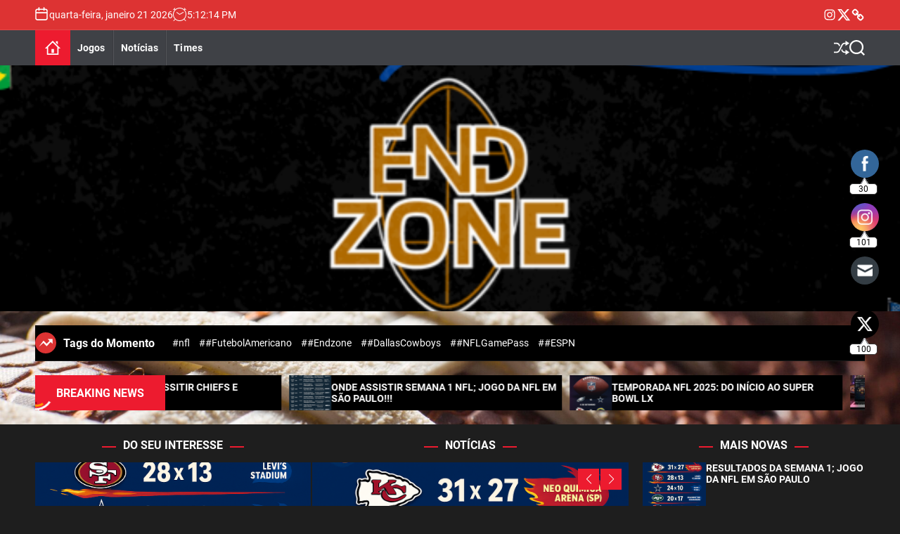

--- FILE ---
content_type: text/html; charset=UTF-8
request_url: https://endzone.com.br/
body_size: 27128
content:
<!doctype html>
<html lang="pt-BR"data-theme='dark' >
<head>
    <meta charset="UTF-8">
    <meta name="viewport" content="width=device-width, initial-scale=1">
    <link rel="profile" href="https://gmpg.org/xfn/11">

    <title>ENDZONE</title>
<meta name="description" content="JOGOS, NOTÍCIAS E TIMES DO FUTEBOL AMERICANO">
<meta name="robots" content="index, follow, max-snippet:-1, max-image-preview:large, max-video-preview:-1">
<link rel="canonical" href="">
<script id="website-schema" type="application/ld+json">{"@context":"https:\/\/schema.org","@type":"WebSite","name":"ENDZONE","alternateName":"NFL","description":"JOGOS, NOT\u00cdCIAS E TIMES DO FUTEBOL AMERICANO","url":"https:\/\/endzone.com.br"}</script>
<meta property="og:url" content="https://endzone.com.br/">
<meta property="og:site_name" content="Endzone">
<meta property="og:locale" content="pt_BR">
<meta property="og:type" content="website">
<meta property="og:title" content="ENDZONE">
<meta property="og:description" content="JOGOS, NOTÍCIAS E TIMES DO FUTEBOL AMERICANO">
<meta property="fb:pages" content="">
<meta property="fb:admins" content="">
<meta property="fb:app_id" content="">
<meta name="twitter:card" content="summary">
<meta name="twitter:site" content="https://twitter.com/EndzoneFA">
<meta name="twitter:creator" content="https://twitter.com/EndzoneFA">
<meta name="twitter:title" content="ENDZONE">
<meta name="twitter:description" content="JOGOS, NOTÍCIAS E TIMES DO FUTEBOL AMERICANO">
<link rel='dns-prefetch' href='//www.googletagmanager.com' />
<link rel='dns-prefetch' href='//pagead2.googlesyndication.com' />
<link rel="alternate" type="application/rss+xml" title="Feed para Endzone &raquo;" href="https://endzone.com.br/feed/" />
<link rel="alternate" type="application/rss+xml" title="Feed de comentários para Endzone &raquo;" href="https://endzone.com.br/comments/feed/" />
<script type="application/ld+json">{"@context":"https:\/\/schema.org","@type":"Organization","name":"ENDZONE","url":"https:\/\/endzone.com.br","alternateName":"NFL","description":"Endzone","logo":"https:\/\/endzone.com.br\/wp-content\/uploads\/2023\/08\/cropped-cropped-Black-and-White-Monochrome-Tech-Logo.png","sameAs":["https:\/\/www.facebook.com\/profile.php?id=61550905116945","https:\/\/x.com\/https:\/\/twitter.com\/EndzoneFA","X","https:\/\/www.instagram.com\/endzonefa\/","X","X"],"contactPoint":[{"@type":"ContactPoint","email":"tshowbusiness@icloud.com"}]}</script>
				<!-- This site uses the Google Analytics by MonsterInsights plugin v9.11.1 - Using Analytics tracking - https://www.monsterinsights.com/ -->
		<!-- Note: MonsterInsights is not currently configured on this site. The site owner needs to authenticate with Google Analytics in the MonsterInsights settings panel. -->
					<!-- No tracking code set -->
				<!-- / Google Analytics by MonsterInsights -->
		<style id='wp-img-auto-sizes-contain-inline-css'>
img:is([sizes=auto i],[sizes^="auto," i]){contain-intrinsic-size:3000px 1500px}
/*# sourceURL=wp-img-auto-sizes-contain-inline-css */
</style>

<style id='wp-emoji-styles-inline-css'>

	img.wp-smiley, img.emoji {
		display: inline !important;
		border: none !important;
		box-shadow: none !important;
		height: 1em !important;
		width: 1em !important;
		margin: 0 0.07em !important;
		vertical-align: -0.1em !important;
		background: none !important;
		padding: 0 !important;
	}
/*# sourceURL=wp-emoji-styles-inline-css */
</style>
<link rel='stylesheet' id='wp-block-library-css' href='https://endzone.com.br/wp-includes/css/dist/block-library/style.min.css?ver=6.9' media='all' />
<style id='wp-block-social-links-inline-css'>
.wp-block-social-links{background:none;box-sizing:border-box;margin-left:0;padding-left:0;padding-right:0;text-indent:0}.wp-block-social-links .wp-social-link a,.wp-block-social-links .wp-social-link a:hover{border-bottom:0;box-shadow:none;text-decoration:none}.wp-block-social-links .wp-social-link svg{height:1em;width:1em}.wp-block-social-links .wp-social-link span:not(.screen-reader-text){font-size:.65em;margin-left:.5em;margin-right:.5em}.wp-block-social-links.has-small-icon-size{font-size:16px}.wp-block-social-links,.wp-block-social-links.has-normal-icon-size{font-size:24px}.wp-block-social-links.has-large-icon-size{font-size:36px}.wp-block-social-links.has-huge-icon-size{font-size:48px}.wp-block-social-links.aligncenter{display:flex;justify-content:center}.wp-block-social-links.alignright{justify-content:flex-end}.wp-block-social-link{border-radius:9999px;display:block}@media not (prefers-reduced-motion){.wp-block-social-link{transition:transform .1s ease}}.wp-block-social-link{height:auto}.wp-block-social-link a{align-items:center;display:flex;line-height:0}.wp-block-social-link:hover{transform:scale(1.1)}.wp-block-social-links .wp-block-social-link.wp-social-link{display:inline-block;margin:0;padding:0}.wp-block-social-links .wp-block-social-link.wp-social-link .wp-block-social-link-anchor,.wp-block-social-links .wp-block-social-link.wp-social-link .wp-block-social-link-anchor svg,.wp-block-social-links .wp-block-social-link.wp-social-link .wp-block-social-link-anchor:active,.wp-block-social-links .wp-block-social-link.wp-social-link .wp-block-social-link-anchor:hover,.wp-block-social-links .wp-block-social-link.wp-social-link .wp-block-social-link-anchor:visited{color:currentColor;fill:currentColor}:where(.wp-block-social-links:not(.is-style-logos-only)) .wp-social-link{background-color:#f0f0f0;color:#444}:where(.wp-block-social-links:not(.is-style-logos-only)) .wp-social-link-amazon{background-color:#f90;color:#fff}:where(.wp-block-social-links:not(.is-style-logos-only)) .wp-social-link-bandcamp{background-color:#1ea0c3;color:#fff}:where(.wp-block-social-links:not(.is-style-logos-only)) .wp-social-link-behance{background-color:#0757fe;color:#fff}:where(.wp-block-social-links:not(.is-style-logos-only)) .wp-social-link-bluesky{background-color:#0a7aff;color:#fff}:where(.wp-block-social-links:not(.is-style-logos-only)) .wp-social-link-codepen{background-color:#1e1f26;color:#fff}:where(.wp-block-social-links:not(.is-style-logos-only)) .wp-social-link-deviantart{background-color:#02e49b;color:#fff}:where(.wp-block-social-links:not(.is-style-logos-only)) .wp-social-link-discord{background-color:#5865f2;color:#fff}:where(.wp-block-social-links:not(.is-style-logos-only)) .wp-social-link-dribbble{background-color:#e94c89;color:#fff}:where(.wp-block-social-links:not(.is-style-logos-only)) .wp-social-link-dropbox{background-color:#4280ff;color:#fff}:where(.wp-block-social-links:not(.is-style-logos-only)) .wp-social-link-etsy{background-color:#f45800;color:#fff}:where(.wp-block-social-links:not(.is-style-logos-only)) .wp-social-link-facebook{background-color:#0866ff;color:#fff}:where(.wp-block-social-links:not(.is-style-logos-only)) .wp-social-link-fivehundredpx{background-color:#000;color:#fff}:where(.wp-block-social-links:not(.is-style-logos-only)) .wp-social-link-flickr{background-color:#0461dd;color:#fff}:where(.wp-block-social-links:not(.is-style-logos-only)) .wp-social-link-foursquare{background-color:#e65678;color:#fff}:where(.wp-block-social-links:not(.is-style-logos-only)) .wp-social-link-github{background-color:#24292d;color:#fff}:where(.wp-block-social-links:not(.is-style-logos-only)) .wp-social-link-goodreads{background-color:#eceadd;color:#382110}:where(.wp-block-social-links:not(.is-style-logos-only)) .wp-social-link-google{background-color:#ea4434;color:#fff}:where(.wp-block-social-links:not(.is-style-logos-only)) .wp-social-link-gravatar{background-color:#1d4fc4;color:#fff}:where(.wp-block-social-links:not(.is-style-logos-only)) .wp-social-link-instagram{background-color:#f00075;color:#fff}:where(.wp-block-social-links:not(.is-style-logos-only)) .wp-social-link-lastfm{background-color:#e21b24;color:#fff}:where(.wp-block-social-links:not(.is-style-logos-only)) .wp-social-link-linkedin{background-color:#0d66c2;color:#fff}:where(.wp-block-social-links:not(.is-style-logos-only)) .wp-social-link-mastodon{background-color:#3288d4;color:#fff}:where(.wp-block-social-links:not(.is-style-logos-only)) .wp-social-link-medium{background-color:#000;color:#fff}:where(.wp-block-social-links:not(.is-style-logos-only)) .wp-social-link-meetup{background-color:#f6405f;color:#fff}:where(.wp-block-social-links:not(.is-style-logos-only)) .wp-social-link-patreon{background-color:#000;color:#fff}:where(.wp-block-social-links:not(.is-style-logos-only)) .wp-social-link-pinterest{background-color:#e60122;color:#fff}:where(.wp-block-social-links:not(.is-style-logos-only)) .wp-social-link-pocket{background-color:#ef4155;color:#fff}:where(.wp-block-social-links:not(.is-style-logos-only)) .wp-social-link-reddit{background-color:#ff4500;color:#fff}:where(.wp-block-social-links:not(.is-style-logos-only)) .wp-social-link-skype{background-color:#0478d7;color:#fff}:where(.wp-block-social-links:not(.is-style-logos-only)) .wp-social-link-snapchat{background-color:#fefc00;color:#fff;stroke:#000}:where(.wp-block-social-links:not(.is-style-logos-only)) .wp-social-link-soundcloud{background-color:#ff5600;color:#fff}:where(.wp-block-social-links:not(.is-style-logos-only)) .wp-social-link-spotify{background-color:#1bd760;color:#fff}:where(.wp-block-social-links:not(.is-style-logos-only)) .wp-social-link-telegram{background-color:#2aabee;color:#fff}:where(.wp-block-social-links:not(.is-style-logos-only)) .wp-social-link-threads{background-color:#000;color:#fff}:where(.wp-block-social-links:not(.is-style-logos-only)) .wp-social-link-tiktok{background-color:#000;color:#fff}:where(.wp-block-social-links:not(.is-style-logos-only)) .wp-social-link-tumblr{background-color:#011835;color:#fff}:where(.wp-block-social-links:not(.is-style-logos-only)) .wp-social-link-twitch{background-color:#6440a4;color:#fff}:where(.wp-block-social-links:not(.is-style-logos-only)) .wp-social-link-twitter{background-color:#1da1f2;color:#fff}:where(.wp-block-social-links:not(.is-style-logos-only)) .wp-social-link-vimeo{background-color:#1eb7ea;color:#fff}:where(.wp-block-social-links:not(.is-style-logos-only)) .wp-social-link-vk{background-color:#4680c2;color:#fff}:where(.wp-block-social-links:not(.is-style-logos-only)) .wp-social-link-wordpress{background-color:#3499cd;color:#fff}:where(.wp-block-social-links:not(.is-style-logos-only)) .wp-social-link-whatsapp{background-color:#25d366;color:#fff}:where(.wp-block-social-links:not(.is-style-logos-only)) .wp-social-link-x{background-color:#000;color:#fff}:where(.wp-block-social-links:not(.is-style-logos-only)) .wp-social-link-yelp{background-color:#d32422;color:#fff}:where(.wp-block-social-links:not(.is-style-logos-only)) .wp-social-link-youtube{background-color:red;color:#fff}:where(.wp-block-social-links.is-style-logos-only) .wp-social-link{background:none}:where(.wp-block-social-links.is-style-logos-only) .wp-social-link svg{height:1.25em;width:1.25em}:where(.wp-block-social-links.is-style-logos-only) .wp-social-link-amazon{color:#f90}:where(.wp-block-social-links.is-style-logos-only) .wp-social-link-bandcamp{color:#1ea0c3}:where(.wp-block-social-links.is-style-logos-only) .wp-social-link-behance{color:#0757fe}:where(.wp-block-social-links.is-style-logos-only) .wp-social-link-bluesky{color:#0a7aff}:where(.wp-block-social-links.is-style-logos-only) .wp-social-link-codepen{color:#1e1f26}:where(.wp-block-social-links.is-style-logos-only) .wp-social-link-deviantart{color:#02e49b}:where(.wp-block-social-links.is-style-logos-only) .wp-social-link-discord{color:#5865f2}:where(.wp-block-social-links.is-style-logos-only) .wp-social-link-dribbble{color:#e94c89}:where(.wp-block-social-links.is-style-logos-only) .wp-social-link-dropbox{color:#4280ff}:where(.wp-block-social-links.is-style-logos-only) .wp-social-link-etsy{color:#f45800}:where(.wp-block-social-links.is-style-logos-only) .wp-social-link-facebook{color:#0866ff}:where(.wp-block-social-links.is-style-logos-only) .wp-social-link-fivehundredpx{color:#000}:where(.wp-block-social-links.is-style-logos-only) .wp-social-link-flickr{color:#0461dd}:where(.wp-block-social-links.is-style-logos-only) .wp-social-link-foursquare{color:#e65678}:where(.wp-block-social-links.is-style-logos-only) .wp-social-link-github{color:#24292d}:where(.wp-block-social-links.is-style-logos-only) .wp-social-link-goodreads{color:#382110}:where(.wp-block-social-links.is-style-logos-only) .wp-social-link-google{color:#ea4434}:where(.wp-block-social-links.is-style-logos-only) .wp-social-link-gravatar{color:#1d4fc4}:where(.wp-block-social-links.is-style-logos-only) .wp-social-link-instagram{color:#f00075}:where(.wp-block-social-links.is-style-logos-only) .wp-social-link-lastfm{color:#e21b24}:where(.wp-block-social-links.is-style-logos-only) .wp-social-link-linkedin{color:#0d66c2}:where(.wp-block-social-links.is-style-logos-only) .wp-social-link-mastodon{color:#3288d4}:where(.wp-block-social-links.is-style-logos-only) .wp-social-link-medium{color:#000}:where(.wp-block-social-links.is-style-logos-only) .wp-social-link-meetup{color:#f6405f}:where(.wp-block-social-links.is-style-logos-only) .wp-social-link-patreon{color:#000}:where(.wp-block-social-links.is-style-logos-only) .wp-social-link-pinterest{color:#e60122}:where(.wp-block-social-links.is-style-logos-only) .wp-social-link-pocket{color:#ef4155}:where(.wp-block-social-links.is-style-logos-only) .wp-social-link-reddit{color:#ff4500}:where(.wp-block-social-links.is-style-logos-only) .wp-social-link-skype{color:#0478d7}:where(.wp-block-social-links.is-style-logos-only) .wp-social-link-snapchat{color:#fff;stroke:#000}:where(.wp-block-social-links.is-style-logos-only) .wp-social-link-soundcloud{color:#ff5600}:where(.wp-block-social-links.is-style-logos-only) .wp-social-link-spotify{color:#1bd760}:where(.wp-block-social-links.is-style-logos-only) .wp-social-link-telegram{color:#2aabee}:where(.wp-block-social-links.is-style-logos-only) .wp-social-link-threads{color:#000}:where(.wp-block-social-links.is-style-logos-only) .wp-social-link-tiktok{color:#000}:where(.wp-block-social-links.is-style-logos-only) .wp-social-link-tumblr{color:#011835}:where(.wp-block-social-links.is-style-logos-only) .wp-social-link-twitch{color:#6440a4}:where(.wp-block-social-links.is-style-logos-only) .wp-social-link-twitter{color:#1da1f2}:where(.wp-block-social-links.is-style-logos-only) .wp-social-link-vimeo{color:#1eb7ea}:where(.wp-block-social-links.is-style-logos-only) .wp-social-link-vk{color:#4680c2}:where(.wp-block-social-links.is-style-logos-only) .wp-social-link-whatsapp{color:#25d366}:where(.wp-block-social-links.is-style-logos-only) .wp-social-link-wordpress{color:#3499cd}:where(.wp-block-social-links.is-style-logos-only) .wp-social-link-x{color:#000}:where(.wp-block-social-links.is-style-logos-only) .wp-social-link-yelp{color:#d32422}:where(.wp-block-social-links.is-style-logos-only) .wp-social-link-youtube{color:red}.wp-block-social-links.is-style-pill-shape .wp-social-link{width:auto}:root :where(.wp-block-social-links .wp-social-link a){padding:.25em}:root :where(.wp-block-social-links.is-style-logos-only .wp-social-link a){padding:0}:root :where(.wp-block-social-links.is-style-pill-shape .wp-social-link a){padding-left:.6666666667em;padding-right:.6666666667em}.wp-block-social-links:not(.has-icon-color):not(.has-icon-background-color) .wp-social-link-snapchat .wp-block-social-link-label{color:#000}
/*# sourceURL=https://endzone.com.br/wp-includes/blocks/social-links/style.min.css */
</style>
<style id='global-styles-inline-css'>
:root{--wp--preset--aspect-ratio--square: 1;--wp--preset--aspect-ratio--4-3: 4/3;--wp--preset--aspect-ratio--3-4: 3/4;--wp--preset--aspect-ratio--3-2: 3/2;--wp--preset--aspect-ratio--2-3: 2/3;--wp--preset--aspect-ratio--16-9: 16/9;--wp--preset--aspect-ratio--9-16: 9/16;--wp--preset--color--black: #000000;--wp--preset--color--cyan-bluish-gray: #abb8c3;--wp--preset--color--white: #ffffff;--wp--preset--color--pale-pink: #f78da7;--wp--preset--color--vivid-red: #cf2e2e;--wp--preset--color--luminous-vivid-orange: #ff6900;--wp--preset--color--luminous-vivid-amber: #fcb900;--wp--preset--color--light-green-cyan: #7bdcb5;--wp--preset--color--vivid-green-cyan: #00d084;--wp--preset--color--pale-cyan-blue: #8ed1fc;--wp--preset--color--vivid-cyan-blue: #0693e3;--wp--preset--color--vivid-purple: #9b51e0;--wp--preset--gradient--vivid-cyan-blue-to-vivid-purple: linear-gradient(135deg,rgb(6,147,227) 0%,rgb(155,81,224) 100%);--wp--preset--gradient--light-green-cyan-to-vivid-green-cyan: linear-gradient(135deg,rgb(122,220,180) 0%,rgb(0,208,130) 100%);--wp--preset--gradient--luminous-vivid-amber-to-luminous-vivid-orange: linear-gradient(135deg,rgb(252,185,0) 0%,rgb(255,105,0) 100%);--wp--preset--gradient--luminous-vivid-orange-to-vivid-red: linear-gradient(135deg,rgb(255,105,0) 0%,rgb(207,46,46) 100%);--wp--preset--gradient--very-light-gray-to-cyan-bluish-gray: linear-gradient(135deg,rgb(238,238,238) 0%,rgb(169,184,195) 100%);--wp--preset--gradient--cool-to-warm-spectrum: linear-gradient(135deg,rgb(74,234,220) 0%,rgb(151,120,209) 20%,rgb(207,42,186) 40%,rgb(238,44,130) 60%,rgb(251,105,98) 80%,rgb(254,248,76) 100%);--wp--preset--gradient--blush-light-purple: linear-gradient(135deg,rgb(255,206,236) 0%,rgb(152,150,240) 100%);--wp--preset--gradient--blush-bordeaux: linear-gradient(135deg,rgb(254,205,165) 0%,rgb(254,45,45) 50%,rgb(107,0,62) 100%);--wp--preset--gradient--luminous-dusk: linear-gradient(135deg,rgb(255,203,112) 0%,rgb(199,81,192) 50%,rgb(65,88,208) 100%);--wp--preset--gradient--pale-ocean: linear-gradient(135deg,rgb(255,245,203) 0%,rgb(182,227,212) 50%,rgb(51,167,181) 100%);--wp--preset--gradient--electric-grass: linear-gradient(135deg,rgb(202,248,128) 0%,rgb(113,206,126) 100%);--wp--preset--gradient--midnight: linear-gradient(135deg,rgb(2,3,129) 0%,rgb(40,116,252) 100%);--wp--preset--font-size--small: 13px;--wp--preset--font-size--medium: 20px;--wp--preset--font-size--large: 36px;--wp--preset--font-size--x-large: 42px;--wp--preset--spacing--20: 0.44rem;--wp--preset--spacing--30: 0.67rem;--wp--preset--spacing--40: 1rem;--wp--preset--spacing--50: 1.5rem;--wp--preset--spacing--60: 2.25rem;--wp--preset--spacing--70: 3.38rem;--wp--preset--spacing--80: 5.06rem;--wp--preset--shadow--natural: 6px 6px 9px rgba(0, 0, 0, 0.2);--wp--preset--shadow--deep: 12px 12px 50px rgba(0, 0, 0, 0.4);--wp--preset--shadow--sharp: 6px 6px 0px rgba(0, 0, 0, 0.2);--wp--preset--shadow--outlined: 6px 6px 0px -3px rgb(255, 255, 255), 6px 6px rgb(0, 0, 0);--wp--preset--shadow--crisp: 6px 6px 0px rgb(0, 0, 0);}:where(.is-layout-flex){gap: 0.5em;}:where(.is-layout-grid){gap: 0.5em;}body .is-layout-flex{display: flex;}.is-layout-flex{flex-wrap: wrap;align-items: center;}.is-layout-flex > :is(*, div){margin: 0;}body .is-layout-grid{display: grid;}.is-layout-grid > :is(*, div){margin: 0;}:where(.wp-block-columns.is-layout-flex){gap: 2em;}:where(.wp-block-columns.is-layout-grid){gap: 2em;}:where(.wp-block-post-template.is-layout-flex){gap: 1.25em;}:where(.wp-block-post-template.is-layout-grid){gap: 1.25em;}.has-black-color{color: var(--wp--preset--color--black) !important;}.has-cyan-bluish-gray-color{color: var(--wp--preset--color--cyan-bluish-gray) !important;}.has-white-color{color: var(--wp--preset--color--white) !important;}.has-pale-pink-color{color: var(--wp--preset--color--pale-pink) !important;}.has-vivid-red-color{color: var(--wp--preset--color--vivid-red) !important;}.has-luminous-vivid-orange-color{color: var(--wp--preset--color--luminous-vivid-orange) !important;}.has-luminous-vivid-amber-color{color: var(--wp--preset--color--luminous-vivid-amber) !important;}.has-light-green-cyan-color{color: var(--wp--preset--color--light-green-cyan) !important;}.has-vivid-green-cyan-color{color: var(--wp--preset--color--vivid-green-cyan) !important;}.has-pale-cyan-blue-color{color: var(--wp--preset--color--pale-cyan-blue) !important;}.has-vivid-cyan-blue-color{color: var(--wp--preset--color--vivid-cyan-blue) !important;}.has-vivid-purple-color{color: var(--wp--preset--color--vivid-purple) !important;}.has-black-background-color{background-color: var(--wp--preset--color--black) !important;}.has-cyan-bluish-gray-background-color{background-color: var(--wp--preset--color--cyan-bluish-gray) !important;}.has-white-background-color{background-color: var(--wp--preset--color--white) !important;}.has-pale-pink-background-color{background-color: var(--wp--preset--color--pale-pink) !important;}.has-vivid-red-background-color{background-color: var(--wp--preset--color--vivid-red) !important;}.has-luminous-vivid-orange-background-color{background-color: var(--wp--preset--color--luminous-vivid-orange) !important;}.has-luminous-vivid-amber-background-color{background-color: var(--wp--preset--color--luminous-vivid-amber) !important;}.has-light-green-cyan-background-color{background-color: var(--wp--preset--color--light-green-cyan) !important;}.has-vivid-green-cyan-background-color{background-color: var(--wp--preset--color--vivid-green-cyan) !important;}.has-pale-cyan-blue-background-color{background-color: var(--wp--preset--color--pale-cyan-blue) !important;}.has-vivid-cyan-blue-background-color{background-color: var(--wp--preset--color--vivid-cyan-blue) !important;}.has-vivid-purple-background-color{background-color: var(--wp--preset--color--vivid-purple) !important;}.has-black-border-color{border-color: var(--wp--preset--color--black) !important;}.has-cyan-bluish-gray-border-color{border-color: var(--wp--preset--color--cyan-bluish-gray) !important;}.has-white-border-color{border-color: var(--wp--preset--color--white) !important;}.has-pale-pink-border-color{border-color: var(--wp--preset--color--pale-pink) !important;}.has-vivid-red-border-color{border-color: var(--wp--preset--color--vivid-red) !important;}.has-luminous-vivid-orange-border-color{border-color: var(--wp--preset--color--luminous-vivid-orange) !important;}.has-luminous-vivid-amber-border-color{border-color: var(--wp--preset--color--luminous-vivid-amber) !important;}.has-light-green-cyan-border-color{border-color: var(--wp--preset--color--light-green-cyan) !important;}.has-vivid-green-cyan-border-color{border-color: var(--wp--preset--color--vivid-green-cyan) !important;}.has-pale-cyan-blue-border-color{border-color: var(--wp--preset--color--pale-cyan-blue) !important;}.has-vivid-cyan-blue-border-color{border-color: var(--wp--preset--color--vivid-cyan-blue) !important;}.has-vivid-purple-border-color{border-color: var(--wp--preset--color--vivid-purple) !important;}.has-vivid-cyan-blue-to-vivid-purple-gradient-background{background: var(--wp--preset--gradient--vivid-cyan-blue-to-vivid-purple) !important;}.has-light-green-cyan-to-vivid-green-cyan-gradient-background{background: var(--wp--preset--gradient--light-green-cyan-to-vivid-green-cyan) !important;}.has-luminous-vivid-amber-to-luminous-vivid-orange-gradient-background{background: var(--wp--preset--gradient--luminous-vivid-amber-to-luminous-vivid-orange) !important;}.has-luminous-vivid-orange-to-vivid-red-gradient-background{background: var(--wp--preset--gradient--luminous-vivid-orange-to-vivid-red) !important;}.has-very-light-gray-to-cyan-bluish-gray-gradient-background{background: var(--wp--preset--gradient--very-light-gray-to-cyan-bluish-gray) !important;}.has-cool-to-warm-spectrum-gradient-background{background: var(--wp--preset--gradient--cool-to-warm-spectrum) !important;}.has-blush-light-purple-gradient-background{background: var(--wp--preset--gradient--blush-light-purple) !important;}.has-blush-bordeaux-gradient-background{background: var(--wp--preset--gradient--blush-bordeaux) !important;}.has-luminous-dusk-gradient-background{background: var(--wp--preset--gradient--luminous-dusk) !important;}.has-pale-ocean-gradient-background{background: var(--wp--preset--gradient--pale-ocean) !important;}.has-electric-grass-gradient-background{background: var(--wp--preset--gradient--electric-grass) !important;}.has-midnight-gradient-background{background: var(--wp--preset--gradient--midnight) !important;}.has-small-font-size{font-size: var(--wp--preset--font-size--small) !important;}.has-medium-font-size{font-size: var(--wp--preset--font-size--medium) !important;}.has-large-font-size{font-size: var(--wp--preset--font-size--large) !important;}.has-x-large-font-size{font-size: var(--wp--preset--font-size--x-large) !important;}
/*# sourceURL=global-styles-inline-css */
</style>

<style id='classic-theme-styles-inline-css'>
/*! This file is auto-generated */
.wp-block-button__link{color:#fff;background-color:#32373c;border-radius:9999px;box-shadow:none;text-decoration:none;padding:calc(.667em + 2px) calc(1.333em + 2px);font-size:1.125em}.wp-block-file__button{background:#32373c;color:#fff;text-decoration:none}
/*# sourceURL=/wp-includes/css/classic-themes.min.css */
</style>
<link rel='stylesheet' id='SFSImainCss-css' href='https://endzone.com.br/wp-content/plugins/ultimate-social-media-icons/css/sfsi-style.css?ver=2.9.6' media='all' />
<link rel='stylesheet' id='newsreach-google-fonts-css' href='https://endzone.com.br/wp-content/fonts/d22fb38f6ba4d663836bc810814c4020.css?ver=1.0.0' media='all' />
<link rel='stylesheet' id='glightbox-css' href='https://endzone.com.br/wp-content/themes/newsreach/assets/css/glightbox.min.css?ver=1.0.0' media='all' />
<link rel='stylesheet' id='swiper-style-css' href='https://endzone.com.br/wp-content/themes/newsreach/assets/css/swiper-bundle.min.css?ver=1.0.0' media='all' />
<link rel='stylesheet' id='newsreach-style-css' href='https://endzone.com.br/wp-content/themes/newsreach/style.css?ver=1.0.0' media='all' />
<style id='newsreach-style-inline-css'>
                
                .site-section-parent{
        background-color: #ffffff;
        padding-bottom:2rem;
        margin-bottom:2rem;
        }
    
                .site-section-parent,
        .site-section-parent a:not(:hover):not(:focus){
            color: #ffffff;
        }
    
                #theme-topbar{
        background-color: #dd3333;
        }
                    #theme-topbar,
        #theme-topbar a:not(:hover):not(:focus){
        color: #ffffff;
        }
                    .site-header{
        background-color: #dd3333;
        }
                    #newsreach-progress-bar{
        background-color: #dd3333;
        }
    
                .site-separator-section {
        background-image: linear-gradient(180deg, transparent 35%, #1e73be 35%);
        }
    
        
                .site-footer {
        background-color:  #dd3333;
        }
    
        
/*# sourceURL=newsreach-style-inline-css */
</style>
<link rel='stylesheet' id='newsreach-night-style-css' href='https://endzone.com.br/wp-content/themes/newsreach/assets/css/dark-mode.css?ver=1.0.0' media='all' />
<style id='newsreach-night-style-inline-css'>
                                :root {
        --theme-darkmode-accent-color: #dd3333;
        }
            
/*# sourceURL=newsreach-night-style-inline-css */
</style>
<script src="https://endzone.com.br/wp-includes/js/jquery/jquery.min.js?ver=3.7.1" id="jquery-core-js"></script>
<script src="https://endzone.com.br/wp-includes/js/jquery/jquery-migrate.min.js?ver=3.4.1" id="jquery-migrate-js"></script>

<!-- Snippet da etiqueta do Google (gtag.js) adicionado pelo Site Kit -->
<!-- Snippet do Google Análises adicionado pelo Site Kit -->
<script src="https://www.googletagmanager.com/gtag/js?id=GT-M6QKF62" id="google_gtagjs-js" async></script>
<script id="google_gtagjs-js-after">
window.dataLayer = window.dataLayer || [];function gtag(){dataLayer.push(arguments);}
gtag("set","linker",{"domains":["endzone.com.br"]});
gtag("js", new Date());
gtag("set", "developer_id.dZTNiMT", true);
gtag("config", "GT-M6QKF62");
//# sourceURL=google_gtagjs-js-after
</script>
<link rel="next" href="https://endzone.com.br/page/2/"><link rel="https://api.w.org/" href="https://endzone.com.br/wp-json/" /><link rel="EditURI" type="application/rsd+xml" title="RSD" href="https://endzone.com.br/xmlrpc.php?rsd" />
<meta name="generator" content="WordPress 6.9" />
<meta name="generator" content="Site Kit by Google 1.170.0" />
<!-- Meta-etiquetas do Google AdSense adicionado pelo Site Kit -->
<meta name="google-adsense-platform-account" content="ca-host-pub-2644536267352236">
<meta name="google-adsense-platform-domain" content="sitekit.withgoogle.com">
<!-- Fim das meta-etiquetas do Google AdSense adicionado pelo Site Kit -->
		<style type="text/css">
		        .site-header,
        .site-header a:not(:hover):not(:focus) {
				color: #000000;
			}
				</style>
		
<!-- Código do Google Adsense adicionado pelo Site Kit -->
<script async src="https://pagead2.googlesyndication.com/pagead/js/adsbygoogle.js?client=ca-pub-9463444472301664&amp;host=ca-host-pub-2644536267352236" crossorigin="anonymous"></script>

<!-- Fim do código do Google AdSense adicionado pelo Site Kit -->
<link rel="icon" href="https://endzone.com.br/wp-content/uploads/2023/08/cropped-Black-and-White-Monochrome-Tech-Logo-32x32.png" sizes="32x32" />
<link rel="icon" href="https://endzone.com.br/wp-content/uploads/2023/08/cropped-Black-and-White-Monochrome-Tech-Logo-192x192.png" sizes="192x192" />
<link rel="apple-touch-icon" href="https://endzone.com.br/wp-content/uploads/2023/08/cropped-Black-and-White-Monochrome-Tech-Logo-180x180.png" />
<meta name="msapplication-TileImage" content="https://endzone.com.br/wp-content/uploads/2023/08/cropped-Black-and-White-Monochrome-Tech-Logo-270x270.png" />
		<style id="wp-custom-css">
			.social-icons .instagram::before {TIMES
  content: "\f16d"; /* Ícone do Instagram usando FontAwesome */
  font-family: FontAwesome;align-content		</style>
		</head>

<body class="home blog wp-embed-responsive wp-theme-newsreach sfsi_actvite_theme_flat hfeed  newsreach-force-dark  newsreach-header_style_3 newsreach-dark-mode no-sidebar">



<div id="page" class="site">
    <div class="site-content-area">
        <div id="theme-preloader-initialize" class="theme-preloader">

        <div class="theme-preloader-spinner theme-preloader-spinner-1">
            <div class="theme-preloader-throbber"></div>
        </div>


    </div>
    
    
    
    <a class="skip-link screen-reader-text" href="#primary">Skip to content</a>

    
    
<div id="theme-topbar" class="site-topbar theme-site-topbar hide-on-mobile">
    <div class="wrapper">
        <div class="site-topbar-wrapper">

            <div class="site-topbar-item site-topbar-left">
                                    <div class="site-topbar-component header-component-date">
                        <div class="header-component-icon">
                            <svg class="svg-icon" aria-hidden="true" role="img" focusable="false" xmlns="http://www.w3.org/2000/svg" width="20" height="20" viewBox="0 0 20 20"><path fill="currentColor" d="M4.60069444,4.09375 L3.25,4.09375 C2.47334957,4.09375 1.84375,4.72334957 1.84375,5.5 L1.84375,7.26736111 L16.15625,7.26736111 L16.15625,5.5 C16.15625,4.72334957 15.5266504,4.09375 14.75,4.09375 L13.3993056,4.09375 L13.3993056,4.55555556 C13.3993056,5.02154581 13.0215458,5.39930556 12.5555556,5.39930556 C12.0895653,5.39930556 11.7118056,5.02154581 11.7118056,4.55555556 L11.7118056,4.09375 L6.28819444,4.09375 L6.28819444,4.55555556 C6.28819444,5.02154581 5.9104347,5.39930556 5.44444444,5.39930556 C4.97845419,5.39930556 4.60069444,5.02154581 4.60069444,4.55555556 L4.60069444,4.09375 Z M6.28819444,2.40625 L11.7118056,2.40625 L11.7118056,1 C11.7118056,0.534009742 12.0895653,0.15625 12.5555556,0.15625 C13.0215458,0.15625 13.3993056,0.534009742 13.3993056,1 L13.3993056,2.40625 L14.75,2.40625 C16.4586309,2.40625 17.84375,3.79136906 17.84375,5.5 L17.84375,15.875 C17.84375,17.5836309 16.4586309,18.96875 14.75,18.96875 L3.25,18.96875 C1.54136906,18.96875 0.15625,17.5836309 0.15625,15.875 L0.15625,5.5 C0.15625,3.79136906 1.54136906,2.40625 3.25,2.40625 L4.60069444,2.40625 L4.60069444,1 C4.60069444,0.534009742 4.97845419,0.15625 5.44444444,0.15625 C5.9104347,0.15625 6.28819444,0.534009742 6.28819444,1 L6.28819444,2.40625 Z M1.84375,8.95486111 L1.84375,15.875 C1.84375,16.6516504 2.47334957,17.28125 3.25,17.28125 L14.75,17.28125 C15.5266504,17.28125 16.15625,16.6516504 16.15625,15.875 L16.15625,8.95486111 L1.84375,8.95486111 Z" /></svg>                        </div>
                        <div class="theme-display-date">
                            quarta-feira, janeiro 21 2026                        </div>
                    </div>
                                                    <div class="site-topbar-component header-component-time">
                        <div class="header-component-icon">
                            <svg class="svg-icon" aria-hidden="true" role="img" focusable="false" xmlns="http://www.w3.org/2000/svg" width="20" height="20" viewBox="0 0 20 20"><path fill="currentColor" d="M16.32 17.113c1.729-1.782 2.68-4.124 2.68-6.613 0-2.37-0.862-4.608-2.438-6.355l0.688-0.688 0.647 0.646c0.098 0.098 0.226 0.146 0.353 0.146s0.256-0.049 0.353-0.146c0.195-0.195 0.195-0.512 0-0.707l-2-2c-0.195-0.195-0.512-0.195-0.707 0s-0.195 0.512 0 0.707l0.647 0.646-0.688 0.688c-1.747-1.576-3.985-2.438-6.355-2.438s-4.608 0.862-6.355 2.438l-0.688-0.688 0.646-0.646c0.195-0.195 0.195-0.512 0-0.707s-0.512-0.195-0.707 0l-2 2c-0.195 0.195-0.195 0.512 0 0.707 0.098 0.098 0.226 0.146 0.354 0.146s0.256-0.049 0.354-0.146l0.646-0.646 0.688 0.688c-1.576 1.747-2.438 3.985-2.438 6.355 0 2.489 0.951 4.831 2.68 6.613l-2.034 2.034c-0.195 0.195-0.195 0.512 0 0.707 0.098 0.098 0.226 0.147 0.354 0.147s0.256-0.049 0.354-0.147l2.060-2.059c1.705 1.428 3.836 2.206 6.087 2.206s4.382-0.778 6.087-2.206l2.059 2.059c0.098 0.098 0.226 0.147 0.354 0.147s0.256-0.049 0.353-0.147c0.195-0.195 0.195-0.512 0-0.707l-2.034-2.034zM1 10.5c0-4.687 3.813-8.5 8.5-8.5s8.5 3.813 8.5 8.5c0 4.687-3.813 8.5-8.5 8.5s-8.5-3.813-8.5-8.5z"></path><path fill="currentColor" d="M15.129 7.25c-0.138-0.239-0.444-0.321-0.683-0.183l-4.92 2.841-3.835-2.685c-0.226-0.158-0.538-0.103-0.696 0.123s-0.103 0.538 0.123 0.696l4.096 2.868c0.001 0.001 0.002 0.001 0.002 0.002 0.009 0.006 0.018 0.012 0.027 0.017 0.002 0.001 0.004 0.003 0.006 0.004 0.009 0.005 0.018 0.010 0.027 0.015 0.002 0.001 0.004 0.002 0.006 0.003 0.010 0.005 0.020 0.009 0.031 0.014 0.006 0.003 0.013 0.005 0.019 0.007 0.004 0.001 0.008 0.003 0.013 0.005 0.007 0.002 0.014 0.004 0.021 0.006 0.004 0.001 0.008 0.002 0.012 0.003 0.007 0.002 0.014 0.003 0.022 0.005 0.004 0.001 0.008 0.002 0.012 0.002 0.007 0.001 0.014 0.002 0.021 0.003 0.005 0.001 0.010 0.001 0.015 0.002 0.006 0.001 0.012 0.001 0.018 0.002 0.009 0.001 0.018 0.001 0.027 0.001 0.002 0 0.004 0 0.006 0 0 0 0-0 0-0s0 0 0.001 0c0.019 0 0.037-0.001 0.056-0.003 0.001-0 0.002-0 0.003-0 0.018-0.002 0.036-0.005 0.054-0.010 0.002-0 0.003-0.001 0.005-0.001 0.017-0.004 0.034-0.009 0.050-0.015 0.003-0.001 0.006-0.002 0.008-0.003 0.016-0.006 0.031-0.012 0.046-0.020 0.004-0.002 0.007-0.004 0.011-0.006 0.005-0.003 0.011-0.005 0.016-0.008l5.196-3c0.239-0.138 0.321-0.444 0.183-0.683z"></path></svg>                        </div>
                        <div class="theme-display-clock"></div>
                    </div>
                            </div>

            <div class="site-topbar-item site-topbar-right">
                <div class="site-topbar-component topbar-component-social-navigation"><ul id="menu-contatos" class="theme-social-navigation theme-menu theme-topbar-navigation"><li id="menu-item-101" class="menu-item menu-item-type-custom menu-item-object-custom menu-item-101"><a href="https://www.instagram.com/endzonefa/"><span class="screen-reader-text">Instagram</span><svg class="svg-icon" aria-hidden="true" role="img" focusable="false" xmlns="http://www.w3.org/2000/svg" width="24" height="24" viewBox="0 0 24 24"><path fill="currentColor" d="M12,4.622c2.403,0,2.688,0.009,3.637,0.052c0.877,0.04,1.354,0.187,1.671,0.31c0.42,0.163,0.72,0.358,1.035,0.673 c0.315,0.315,0.51,0.615,0.673,1.035c0.123,0.317,0.27,0.794,0.31,1.671c0.043,0.949,0.052,1.234,0.052,3.637 s-0.009,2.688-0.052,3.637c-0.04,0.877-0.187,1.354-0.31,1.671c-0.163,0.42-0.358,0.72-0.673,1.035 c-0.315,0.315-0.615,0.51-1.035,0.673c-0.317,0.123-0.794,0.27-1.671,0.31c-0.949,0.043-1.233,0.052-3.637,0.052 s-2.688-0.009-3.637-0.052c-0.877-0.04-1.354-0.187-1.671-0.31c-0.42-0.163-0.72-0.358-1.035-0.673 c-0.315-0.315-0.51-0.615-0.673-1.035c-0.123-0.317-0.27-0.794-0.31-1.671C4.631,14.688,4.622,14.403,4.622,12 s0.009-2.688,0.052-3.637c0.04-0.877,0.187-1.354,0.31-1.671c0.163-0.42,0.358-0.72,0.673-1.035 c0.315-0.315,0.615-0.51,1.035-0.673c0.317-0.123,0.794-0.27,1.671-0.31C9.312,4.631,9.597,4.622,12,4.622 M12,3 C9.556,3,9.249,3.01,8.289,3.054C7.331,3.098,6.677,3.25,6.105,3.472C5.513,3.702,5.011,4.01,4.511,4.511 c-0.5,0.5-0.808,1.002-1.038,1.594C3.25,6.677,3.098,7.331,3.054,8.289C3.01,9.249,3,9.556,3,12c0,2.444,0.01,2.751,0.054,3.711 c0.044,0.958,0.196,1.612,0.418,2.185c0.23,0.592,0.538,1.094,1.038,1.594c0.5,0.5,1.002,0.808,1.594,1.038 c0.572,0.222,1.227,0.375,2.185,0.418C9.249,20.99,9.556,21,12,21s2.751-0.01,3.711-0.054c0.958-0.044,1.612-0.196,2.185-0.418 c0.592-0.23,1.094-0.538,1.594-1.038c0.5-0.5,0.808-1.002,1.038-1.594c0.222-0.572,0.375-1.227,0.418-2.185 C20.99,14.751,21,14.444,21,12s-0.01-2.751-0.054-3.711c-0.044-0.958-0.196-1.612-0.418-2.185c-0.23-0.592-0.538-1.094-1.038-1.594 c-0.5-0.5-1.002-0.808-1.594-1.038c-0.572-0.222-1.227-0.375-2.185-0.418C14.751,3.01,14.444,3,12,3L12,3z M12,7.378 c-2.552,0-4.622,2.069-4.622,4.622S9.448,16.622,12,16.622s4.622-2.069,4.622-4.622S14.552,7.378,12,7.378z M12,15 c-1.657,0-3-1.343-3-3s1.343-3,3-3s3,1.343,3,3S13.657,15,12,15z M16.804,6.116c-0.596,0-1.08,0.484-1.08,1.08 s0.484,1.08,1.08,1.08c0.596,0,1.08-0.484,1.08-1.08S17.401,6.116,16.804,6.116z"></path></svg></a></li>
<li id="menu-item-102" class="menu-item menu-item-type-custom menu-item-object-custom menu-item-102"><a target="_blank" href="https://twitter.com/EndzoneFA"><span class="screen-reader-text">Twitter</span><svg class="svg-icon" aria-hidden="true" role="img" focusable="false" xmlns="http://www.w3.org/2000/svg" width="24" height="24" viewBox="0 0 24 24"><path fill="currentcolor" d="M18.244 2.25h3.308l-7.227 8.26 8.502 11.24H16.17l-5.214-6.817L4.99 21.75H1.68l7.73-8.835L1.254 2.25H8.08l4.713 6.231zm-1.161 17.52h1.833L7.084 4.126H5.117z"></path></svg></a></li>
<li id="menu-item-103" class="menu-item menu-item-type-custom menu-item-object-custom menu-item-103"><a target="_blank" href="https://is.gd/tshowbusiness"><span class="screen-reader-text">Email</span><svg class="svg-icon" aria-hidden="true" role="img" focusable="false" xmlns="http://www.w3.org/2000/svg" width="24" height="24" viewBox="0 0 24 24"><path fill="currentColor" d="M19.647,16.706a1.134,1.134,0,0,0-.343-.833l-2.549-2.549a1.134,1.134,0,0,0-.833-.343,1.168,1.168,0,0,0-.883.392l.233.226q.2.189.264.264a2.922,2.922,0,0,1,.184.233.986.986,0,0,1,.159.312,1.242,1.242,0,0,1,.043.337,1.172,1.172,0,0,1-1.176,1.176,1.237,1.237,0,0,1-.337-.043,1,1,0,0,1-.312-.159,2.76,2.76,0,0,1-.233-.184q-.073-.068-.264-.264l-.226-.233a1.19,1.19,0,0,0-.4.895,1.134,1.134,0,0,0,.343.833L15.837,19.3a1.13,1.13,0,0,0,.833.331,1.18,1.18,0,0,0,.833-.318l1.8-1.789a1.12,1.12,0,0,0,.343-.821Zm-8.615-8.64a1.134,1.134,0,0,0-.343-.833L8.163,4.7a1.134,1.134,0,0,0-.833-.343,1.184,1.184,0,0,0-.833.331L4.7,6.473a1.12,1.12,0,0,0-.343.821,1.134,1.134,0,0,0,.343.833l2.549,2.549a1.13,1.13,0,0,0,.833.331,1.184,1.184,0,0,0,.883-.38L8.728,10.4q-.2-.189-.264-.264A2.922,2.922,0,0,1,8.28,9.9a.986.986,0,0,1-.159-.312,1.242,1.242,0,0,1-.043-.337A1.172,1.172,0,0,1,9.254,8.079a1.237,1.237,0,0,1,.337.043,1,1,0,0,1,.312.159,2.761,2.761,0,0,1,.233.184q.073.068.264.264l.226.233a1.19,1.19,0,0,0,.4-.895ZM22,16.706a3.343,3.343,0,0,1-1.042,2.488l-1.8,1.789a3.536,3.536,0,0,1-4.988-.025l-2.525-2.537a3.384,3.384,0,0,1-1.017-2.488,3.448,3.448,0,0,1,1.078-2.561l-1.078-1.078a3.434,3.434,0,0,1-2.549,1.078,3.4,3.4,0,0,1-2.5-1.029L3.029,9.794A3.4,3.4,0,0,1,2,7.294,3.343,3.343,0,0,1,3.042,4.806l1.8-1.789A3.384,3.384,0,0,1,7.331,2a3.357,3.357,0,0,1,2.5,1.042l2.525,2.537a3.384,3.384,0,0,1,1.017,2.488,3.448,3.448,0,0,1-1.078,2.561l1.078,1.078a3.551,3.551,0,0,1,5.049-.049l2.549,2.549A3.4,3.4,0,0,1,22,16.706Z"></path></svg></a></li>
</ul></div>            </div>

        </div>
    </div>
</div>
<header id="masthead" class="site-header theme-site-header header-has-height-large data-bg "  data-background="https://endzone.com.br/wp-content/uploads/2023/08/cropped-cropped-Creme-e-Marrom-Minimalista-Superliquidacao-Anual-Cabecalho-de-E-mail-1.png"  role="banner">
    
<div class="masthead-main-navigation has-sticky-header">
    <div class="wrapper">
        <div class="site-header-wrapper">
            <div class="site-header-left">
                <div id="site-navigation" class="main-navigation theme-primary-menu">
                                            <nav class="primary-menu-wrapper" aria-label="Primary">
                            <ul class="primary-menu reset-list-style">
                                <li class="brand-home"><a title="Home" href="https://endzone.com.br"><svg class="svg-icon" aria-hidden="true" role="img" focusable="false" xmlns="http://www.w3.org/2000/svg" width="24" height="24" viewBox="0 0 24 24"><path fill="currentColor" d="M20 7.093v-5.093h-3v2.093l3 3zm4 5.907l-12-12-12 12h3v10h18v-10h3zm-5 8h-14v-10.26l7-6.912 7 6.99v10.182zm-5-1h-4v-6h4v6z" /></svg></a></li><li id="menu-item-15" class="jogos menu-item menu-item-type-taxonomy menu-item-object-category menu-item-15"><a rel="jogos" href="https://endzone.com.br/jogos-ao-vivo/">Jogos</a></li>
<li id="menu-item-16" class="menu-item menu-item-type-taxonomy menu-item-object-category menu-item-16"><a href="https://endzone.com.br/news/">Notícias</a></li>
<li id="menu-item-17" class="menu-item menu-item-type-taxonomy menu-item-object-category menu-item-17"><a href="https://endzone.com.br/times/">Times</a></li>
                            </ul>
                        </nav><!-- .primary-menu-wrapper -->
                                        </div><!-- .main-navigation -->

            </div>

            <div class="site-header-right">
                
                                        <a href="https://endzone.com.br/2024/01/15/411/"
                           class="theme-button theme-button-transparent theme-button-shuffle">
                            <span class="screen-reader-text">Shuffle</span>
                            <svg class="svg-icon" aria-hidden="true" role="img" focusable="false" xmlns="http://www.w3.org/2000/svg" width="24" height="24" viewBox="0 0 24 24"><path fill="currentColor" d="M18 9v-3c-1 0-3.308-.188-4.506 2.216l-4.218 8.461c-1.015 2.036-3.094 3.323-5.37 3.323h-3.906v-2h3.906c1.517 0 2.903-.858 3.58-2.216l4.218-8.461c1.356-2.721 3.674-3.323 6.296-3.323v-3l6 4-6 4zm-9.463 1.324l1.117-2.242c-1.235-2.479-2.899-4.082-5.748-4.082h-3.906v2h3.906c2.872 0 3.644 2.343 4.631 4.324zm15.463 8.676l-6-4v3c-3.78 0-4.019-1.238-5.556-4.322l-1.118 2.241c1.021 2.049 2.1 4.081 6.674 4.081v3l6-4z" /></svg>                        </a>
                        
                <button id="theme-toggle-offcanvas-button" class="hide-on-desktop theme-button theme-button-transparent theme-button-offcanvas" aria-expanded="false" aria-controls="theme-offcanvas-navigation">
                    <span class="screen-reader-text">Menu</span>
                    <span class="toggle-icon"><svg class="svg-icon" aria-hidden="true" role="img" focusable="false" xmlns="http://www.w3.org/2000/svg" width="20" height="20" viewBox="0 0 20 20"><path fill="currentColor" d="M1 3v2h18V3zm0 8h18V9H1zm0 6h18v-2H1z" /></svg></span>
                </button>

                                    <button id="theme-toggle-mode-button" class="theme-button theme-button-transparent theme-button-colormode" title="Toggle light/dark mode" aria-label="auto" aria-live="polite">
                        <span class="screen-reader-text">Switch color mode</span>
                        <span id="colormode-switch-area">
                            <span class="mode-icon-change"></span>
                            <span id="mode-icon-switch"></span>
                        </span>
                    </button>
                
                                <button id="theme-toggle-search-button" class="theme-button theme-button-transparent theme-button-search" aria-expanded="false" aria-controls="theme-header-search">
                    <span class="screen-reader-text">Search</span>
                    <svg class="svg-icon" aria-hidden="true" role="img" focusable="false" xmlns="http://www.w3.org/2000/svg" width="23" height="23" viewBox="0 0 23 23"><path fill="currentColor" d="M38.710696,48.0601792 L43,52.3494831 L41.3494831,54 L37.0601792,49.710696 C35.2632422,51.1481185 32.9839107,52.0076499 30.5038249,52.0076499 C24.7027226,52.0076499 20,47.3049272 20,41.5038249 C20,35.7027226 24.7027226,31 30.5038249,31 C36.3049272,31 41.0076499,35.7027226 41.0076499,41.5038249 C41.0076499,43.9839107 40.1481185,46.2632422 38.710696,48.0601792 Z M36.3875844,47.1716785 C37.8030221,45.7026647 38.6734666,43.7048964 38.6734666,41.5038249 C38.6734666,36.9918565 35.0157934,33.3341833 30.5038249,33.3341833 C25.9918565,33.3341833 22.3341833,36.9918565 22.3341833,41.5038249 C22.3341833,46.0157934 25.9918565,49.6734666 30.5038249,49.6734666 C32.7048964,49.6734666 34.7026647,48.8030221 36.1716785,47.3875844 C36.2023931,47.347638 36.2360451,47.3092237 36.2726343,47.2726343 C36.3092237,47.2360451 36.347638,47.2023931 36.3875844,47.1716785 Z" transform="translate(-20 -31)" /></svg>                </button>
                
            </div>
        </div>
    </div>
</div>

<div class="site-branding-center">
    <div class="wrapper">
        <div class="site-branding">
                <h1 class="screen-reader-text">
            <a href="https://endzone.com.br/">Endzone</a>
        </h1>
        </div><!-- .site-branding -->    </div>
</div></header><!-- #masthead -->



<div class="theme-offcanvas-panel theme-offcanvas-panel-menu">
    <div class="theme-offcanvas-header">
        <button id="theme-offcanvas-close" class="theme-button theme-button-transparent" aria-expanded="false">
            <span class="screen-reader-text">Close</span>
            <svg class="svg-icon" aria-hidden="true" role="img" focusable="false" xmlns="http://www.w3.org/2000/svg" width="24" height="24" viewBox="0 0 24 24"><path fill="currentColor" d="M18.717 6.697l-1.414-1.414-5.303 5.303-5.303-5.303-1.414 1.414 5.303 5.303-5.303 5.303 1.414 1.414 5.303-5.303 5.303 5.303 1.414-1.414-5.303-5.303z" /></svg>        </button><!-- .nav-toggle -->
    </div>

    <div class="theme-offcanvas-content">
        <nav aria-label="Mobile" role="navigation">
            <ul id="theme-offcanvas-navigation" class="theme-offcanvas-menu reset-list-style">
                
                    <li class="brand-home"><a title="Home" href="https://endzone.com.br"><svg class="svg-icon" aria-hidden="true" role="img" focusable="false" xmlns="http://www.w3.org/2000/svg" width="24" height="24" viewBox="0 0 24 24"><path fill="currentColor" d="M20 7.093v-5.093h-3v2.093l3 3zm4 5.907l-12-12-12 12h3v10h18v-10h3zm-5 8h-14v-10.26l7-6.912 7 6.99v10.182zm-5-1h-4v-6h4v6z" /></svg></a></li><li class="jogos menu-item menu-item-type-taxonomy menu-item-object-category menu-item-15"><div class="ancestor-wrapper"><a rel="jogos" href="https://endzone.com.br/jogos-ao-vivo/">Jogos</a></div><!-- .ancestor-wrapper --></li>
<li class="menu-item menu-item-type-taxonomy menu-item-object-category menu-item-16"><div class="ancestor-wrapper"><a href="https://endzone.com.br/news/">Notícias</a></div><!-- .ancestor-wrapper --></li>
<li class="menu-item menu-item-type-taxonomy menu-item-object-category menu-item-17"><div class="ancestor-wrapper"><a href="https://endzone.com.br/times/">Times</a></div><!-- .ancestor-wrapper --></li>

                    
            </ul><!-- .theme-offcanvas-navigation -->
        </nav>
    </div>
</div> <!-- theme-offcanvas-panel-menu -->

<div class="theme-search-panel">
    <div class="wrapper">
        <div id="theme-header-search" class="search-panel-wrapper">
            <form role="search" aria-label="Search for:" method="get" class="search-form" action="https://endzone.com.br/">
				<label>
					<span class="screen-reader-text">Pesquisar por:</span>
					<input type="search" class="search-field" placeholder="Pesquisar &hellip;" value="" name="s" />
				</label>
				<input type="submit" class="search-submit" value="Pesquisar" />
			</form>            <button id="newsreach-search-canvas-close" class="theme-button theme-button-transparent search-close">
                <span class="screen-reader-text">
                    Close search                </span>
                <svg class="svg-icon" aria-hidden="true" role="img" focusable="false" xmlns="http://www.w3.org/2000/svg" width="24" height="24" viewBox="0 0 24 24"><path fill="currentColor" d="M18.717 6.697l-1.414-1.414-5.303 5.303-5.303-5.303-1.414 1.414 5.303 5.303-5.303 5.303 1.414 1.414 5.303-5.303 5.303 5.303 1.414-1.414-5.303-5.303z" /></svg>            </button><!-- .search-toggle -->

        </div>
    </div>
</div> <!-- theme-search-panel -->


                <div class="site-section-parent data-bg-fixed  data-bg" data-background="https://endzone.com.br/wp-content/uploads/2023/08/bola-de-rugby-marrom-com-atacadores-brancos-scaled.jpg">   
                <section class="site-section trending-tags-section">
        <div class="wrapper">
            <div class="trending-tags-wrapper">
                <div class="trending-tags-icon">
                    <svg class="svg-icon" aria-hidden="true" role="img" focusable="false" xmlns="http://www.w3.org/2000/svg" width="22" height="22" viewBox="0 0 22 22"><path fill="currentColor" d="M 15.09375 6.824219 L 16.414062 8.140625 L 14.40625 10.257812 L 12.398438 12.371094 L 10.117188 10.097656 C 8.863281 8.84375 7.820312 7.820312 7.800781 7.820312 C 7.769531 7.824219 1.898438 15.757812 1.472656 16.371094 C 1.429688 16.4375 1.507812 16.386719 1.65625 16.257812 C 1.796875 16.140625 3.234375 14.902344 4.855469 13.515625 L 7.800781 10.992188 L 7.972656 11.183594 C 8.066406 11.289062 9.101562 12.375 10.269531 13.601562 L 12.398438 15.820312 L 12.527344 15.671875 C 12.59375 15.589844 13.863281 14.222656 15.339844 12.636719 L 18.019531 9.75 L 19.324219 11.050781 L 20.625 12.351562 L 20.625 5.5 L 13.773438 5.5 Z M 15.09375 6.824219 " /></svg>                </div>
                                    <div class="trending-tags-title">
                        <h2 class="trending-section-title"> Tags do Momento</h2>
                    </div>
                                <div class="trending-tags-panel">
                                                <a href="https://endzone.com.br/tag/nfl/" class="trending-tags-link">
                                #nfl                            </a>
                                                        <a href="https://endzone.com.br/tag/futebolamericano/" class="trending-tags-link">
                                ##FutebolAmericano                            </a>
                                                        <a href="https://endzone.com.br/tag/endzone/" class="trending-tags-link">
                                ##Endzone                            </a>
                                                        <a href="https://endzone.com.br/tag/dallascowboys/" class="trending-tags-link">
                                ##DallasCowboys                            </a>
                                                        <a href="https://endzone.com.br/tag/nflgamepass/" class="trending-tags-link">
                                ##NFLGamePass                            </a>
                                                        <a href="https://endzone.com.br/tag/espn/" class="trending-tags-link">
                                ##ESPN                            </a>
                                            </div>
            </div>
        </div>
    </section>
    <section class="site-section site-ticker-section">
        <div class="wrapper">
            <div class="marquee-content-container">
                                    <div class="marquee-content-left">
                        <h2 class="site-ticker-title">
                            <span class="ticker-loader"></span>
                            Breaking News                        </h2>
                    </div>
                                <div class="marquee-content-right">
                    <div id="marquee">
                                                    <div class="theme-marquee-item">
                                <article id="post-604" class="theme-article-post theme-list-post post-604 post type-post status-publish format-standard has-post-thumbnail hentry category-jogos-ao-vivo tag-nfl2025 tag-49ers tag-aaronrodgers tag-afc tag-chargers tag-chiefs tag-dallascowboys tag-futebolamericano tag-metlifestadium tag-neoquimicaarena tag-newenglandpatriots tag-newyorkjets tag-nfc tag-nfl2025season tag-nflbrasil tag-nflexpansion tag-nflfans tag-nflgameday tag-nflgames tag-nflglobal tag-nflhighlights tag-nflhistory tag-nflkickoff tag-nflnews tag-nflnobrasil tag-nflseason tag-nflweek1 tag-patrickmahomes tag-sanfrancisco49ers tag-semana1nfl tag-superbowl tag-nfl">
                                                                            <div class="entry-image">
                                            <figure class="featured-media">
                                                <a href="https://endzone.com.br/2025/09/10/resultados-da-semana-1-jogo-da-nfl-em-sao-paulo/" class="featured-media-link">
                                                    <img width="150" height="150" src="https://endzone.com.br/wp-content/uploads/2025/09/b4b6c6e3-d300-4bca-aa59-3e4da1d35e69-150x150.png" class="attachment-thumbnail size-thumbnail wp-post-image" alt="RESULTADOS DA SEMANA 1; JOGO DA NFL EM SÃO PAULO" decoding="async" />                                                </a>
                                            </figure>
                                        </div>
                                                                        <div class="entry-details">
                                        <h3 class="entry-title entry-title-xsmall"><a href="https://endzone.com.br/2025/09/10/resultados-da-semana-1-jogo-da-nfl-em-sao-paulo/" rel="bookmark">RESULTADOS DA SEMANA 1; JOGO DA NFL EM SÃO PAULO</a></h3>                                    </div>
                                </article>
                            </div>
                                                    <div class="theme-marquee-item">
                                <article id="post-569" class="theme-article-post theme-list-post post-569 post type-post status-publish format-standard has-post-thumbnail hentry category-jogos-ao-vivo tag-nfl2025 tag-afcwest tag-cazetv tag-chargers tag-chiefs tag-dazn tag-disneyplus tag-espn tag-futebolamericano tag-getv tag-justinherbert tag-kansascitychiefs tag-losangeleschargers tag-neoquimicaarena tag-nflbrasil tag-nflbrasil2025 tag-nfldivisionalrivalry tag-nflexpansion tag-nflfans tag-nflgameday tag-nflgamepass tag-nflglobal tag-nflhistory tag-nflkickoff tag-nflnobrasil tag-nflopeninggame tag-nflseasonopener tag-patrickmahomes tag-saopaulo tag-sportv2 tag-superbowl tag-temporadaregular tag-youtube tag-nfl">
                                                                            <div class="entry-image">
                                            <figure class="featured-media">
                                                <a href="https://endzone.com.br/2025/09/04/nfl-sao-paulo-onde-assitir-chiefs-e-chargers/" class="featured-media-link">
                                                    <img width="150" height="150" src="https://endzone.com.br/wp-content/uploads/2025/09/imagem_2025-09-04_194221438-150x150.png" class="attachment-thumbnail size-thumbnail wp-post-image" alt="NFL SÃO PAULO; ONDE ASSITIR CHIEFS E CHARGERS" decoding="async" />                                                </a>
                                            </figure>
                                        </div>
                                                                        <div class="entry-details">
                                        <h3 class="entry-title entry-title-xsmall"><a href="https://endzone.com.br/2025/09/04/nfl-sao-paulo-onde-assitir-chiefs-e-chargers/" rel="bookmark">NFL SÃO PAULO; ONDE ASSITIR CHIEFS E CHARGERS</a></h3>                                    </div>
                                </article>
                            </div>
                                                    <div class="theme-marquee-item">
                                <article id="post-563" class="theme-article-post theme-list-post post-563 post type-post status-publish format-standard has-post-thumbnail hentry category-jogos-ao-vivo tag-nfl2025 tag-49ers tag-bears tag-bengals tag-bills tag-broncos tag-browns tag-buccaneers tag-cazetv tag-chargers tag-chiefs tag-colts tag-commanders tag-cowboys tag-dazn tag-disneyplus tag-dolphins tag-eagles tag-espn tag-falcons tag-futebolamericano tag-giants tag-lions tag-neoquimicaarena tag-nflbrasil tag-nflgamepass tag-packers tag-patriots tag-raiders tag-rams tag-ravens tag-saopaulo tag-seahawks tag-semana1nfl tag-sportv2 tag-steelers tag-texans tag-titans tag-vikings tag-youtube tag-jets tag-nfl">
                                                                            <div class="entry-image">
                                            <figure class="featured-media">
                                                <a href="https://endzone.com.br/2025/09/04/onde-assistir-semana-1-nfl-jogo-da-nfl-em-sao-paulo/" class="featured-media-link">
                                                    <img width="150" height="150" src="https://endzone.com.br/wp-content/uploads/2025/09/ChatGPT-Image-4-de-set.-de-2025-17_33_12-150x150.png" class="attachment-thumbnail size-thumbnail wp-post-image" alt="ONDE ASSISTIR SEMANA 1 NFL; JOGO DA NFL EM SÃO PAULO!!!" decoding="async" />                                                </a>
                                            </figure>
                                        </div>
                                                                        <div class="entry-details">
                                        <h3 class="entry-title entry-title-xsmall"><a href="https://endzone.com.br/2025/09/04/onde-assistir-semana-1-nfl-jogo-da-nfl-em-sao-paulo/" rel="bookmark">ONDE ASSISTIR SEMANA 1 NFL; JOGO DA NFL EM SÃO PAULO!!!</a></h3>                                    </div>
                                </article>
                            </div>
                                                    <div class="theme-marquee-item">
                                <article id="post-557" class="theme-article-post theme-list-post post-557 post type-post status-publish format-standard has-post-thumbnail hentry category-jogos-ao-vivo category-news category-times tag-nfl2025 tag-afc tag-apostasnfl tag-bills tag-bryceyoung tag-buffalobills tag-carolinapanthers tag-chadjohnson tag-chasebrown tag-cincybengals tag-clevelandbrowns tag-dallascowboys tag-espn tag-futurepowerrankings tag-joeflacco tag-joshallen tag-kansascitychiefs tag-lamarjackson tag-losangeleschargers tag-neoquimicaarena tag-nfc tag-nflbrasil tag-nflinternacional tag-philadelphiaeagles tag-ravens tag-saopaulonfl tag-superbowllx tag-temporada106nfl tag-temporadanfl tag-upsetsnfl">
                                                                            <div class="entry-image">
                                            <figure class="featured-media">
                                                <a href="https://endzone.com.br/2025/08/18/temporada-nfl-2025-do-inicio-ao-super-bowl-lx/" class="featured-media-link">
                                                    <img width="150" height="150" src="https://endzone.com.br/wp-content/uploads/2025/08/ChatGPT-Image-18-de-ago.-de-2025-18_51_48-150x150.png" class="attachment-thumbnail size-thumbnail wp-post-image" alt="TEMPORADA NFL 2025: DO INÍCIO AO SUPER BOWL LX" decoding="async" />                                                </a>
                                            </figure>
                                        </div>
                                                                        <div class="entry-details">
                                        <h3 class="entry-title entry-title-xsmall"><a href="https://endzone.com.br/2025/08/18/temporada-nfl-2025-do-inicio-ao-super-bowl-lx/" rel="bookmark">TEMPORADA NFL 2025: DO INÍCIO AO SUPER BOWL LX</a></h3>                                    </div>
                                </article>
                            </div>
                                                    <div class="theme-marquee-item">
                                <article id="post-547" class="theme-article-post theme-list-post post-547 post type-post status-publish format-standard has-post-thumbnail hentry category-jogos-ao-vivo">
                                                                            <div class="entry-image">
                                            <figure class="featured-media">
                                                <a href="https://endzone.com.br/2025/07/07/slots-premiados-da-yggdrasil-no-booi-cassino/" class="featured-media-link">
                                                    <img width="150" height="150" src="https://endzone.com.br/wp-content/uploads/2025/07/Screenshot_20250707_084449_Chrome-150x150.jpg" class="attachment-thumbnail size-thumbnail wp-post-image" alt="Slots Premiados da Yggdrasil no Booi Cassino" decoding="async" />                                                </a>
                                            </figure>
                                        </div>
                                                                        <div class="entry-details">
                                        <h3 class="entry-title entry-title-xsmall"><a href="https://endzone.com.br/2025/07/07/slots-premiados-da-yggdrasil-no-booi-cassino/" rel="bookmark">Slots Premiados da Yggdrasil no Booi Cassino</a></h3>                                    </div>
                                </article>
                            </div>
                                                    <div class="theme-marquee-item">
                                <article id="post-539" class="theme-article-post theme-list-post post-539 post type-post status-publish format-standard has-post-thumbnail hentry category-news category-times tag-carsonbeck tag-draftday tag-endzone tag-footballnews tag-greenbay tag-lambeaufield tag-nfldraft2025 tag-prospectosnfl tag-shedeursanders tag-temporadanfl2025 tag-nfl">
                                                                            <div class="entry-image">
                                            <figure class="featured-media">
                                                <a href="https://endzone.com.br/2025/04/15/nfl-draft-2025-onde-assistir/" class="featured-media-link">
                                                    <img width="150" height="150" src="https://endzone.com.br/wp-content/uploads/2025/03/E1CCFB78-5293-4CA3-80D1-4BDB3261B907-1-150x150.png" class="attachment-thumbnail size-thumbnail wp-post-image" alt="NFL DRAFT 2025: ONDE ASSISTIR?" decoding="async" />                                                </a>
                                            </figure>
                                        </div>
                                                                        <div class="entry-details">
                                        <h3 class="entry-title entry-title-xsmall"><a href="https://endzone.com.br/2025/04/15/nfl-draft-2025-onde-assistir/" rel="bookmark">NFL DRAFT 2025: ONDE ASSISTIR?</a></h3>                                    </div>
                                </article>
                            </div>
                                                    <div class="theme-marquee-item">
                                <article id="post-528" class="theme-article-post theme-list-post post-528 post type-post status-publish format-standard has-post-thumbnail hentry category-news category-times">
                                                                            <div class="entry-image">
                                            <figure class="featured-media">
                                                <a href="https://endzone.com.br/2025/03/26/mock-draft-pos-free-agency-nfl/" class="featured-media-link">
                                                    <img width="150" height="150" src="https://endzone.com.br/wp-content/uploads/2025/03/E1CCFB78-5293-4CA3-80D1-4BDB3261B907-1-150x150.png" class="attachment-thumbnail size-thumbnail wp-post-image" alt="MOCK DRAFT PÓS FREE AGENCY NFL" decoding="async" />                                                </a>
                                            </figure>
                                        </div>
                                                                        <div class="entry-details">
                                        <h3 class="entry-title entry-title-xsmall"><a href="https://endzone.com.br/2025/03/26/mock-draft-pos-free-agency-nfl/" rel="bookmark">MOCK DRAFT PÓS FREE AGENCY NFL</a></h3>                                    </div>
                                </article>
                            </div>
                                                    <div class="theme-marquee-item">
                                <article id="post-513" class="theme-article-post theme-list-post post-513 post type-post status-publish format-standard has-post-thumbnail hentry category-jogos-ao-vivo tag-49ers tag-bears tag-bengals tag-bills tag-browns tag-buccaneers tag-cardinals tag-chargers tag-chiefs tag-cowboys tag-dolphins tag-eagles tag-falcons tag-giants tag-jaguars tag-jogossemana14 tag-lions tag-packers tag-panthers tag-playoffsnfl tag-raiders tag-rams tag-resumosemana14nfl tag-saints tag-seahawks tag-steelers tag-titans tag-vikings tag-jets tag-nfl">
                                                                            <div class="entry-image">
                                            <figure class="featured-media">
                                                <a href="https://endzone.com.br/2024/12/07/semana-14-o-que-esta-em-jogo/" class="featured-media-link">
                                                    <img width="150" height="150" src="https://endzone.com.br/wp-content/uploads/2024/01/Classificados-ENDZONE-CHIEFS-3-150x150.png" class="attachment-thumbnail size-thumbnail wp-post-image" alt="SEMANA 14 O QUE ESTÁ EM JOGO?" decoding="async" srcset="https://endzone.com.br/wp-content/uploads/2024/01/Classificados-ENDZONE-CHIEFS-3-150x150.png 150w, https://endzone.com.br/wp-content/uploads/2024/01/Classificados-ENDZONE-CHIEFS-3-300x300.png 300w, https://endzone.com.br/wp-content/uploads/2024/01/Classificados-ENDZONE-CHIEFS-3-1024x1024.png 1024w, https://endzone.com.br/wp-content/uploads/2024/01/Classificados-ENDZONE-CHIEFS-3-768x768.png 768w, https://endzone.com.br/wp-content/uploads/2024/01/Classificados-ENDZONE-CHIEFS-3.png 1080w" sizes="(max-width: 150px) 100vw, 150px" />                                                </a>
                                            </figure>
                                        </div>
                                                                        <div class="entry-details">
                                        <h3 class="entry-title entry-title-xsmall"><a href="https://endzone.com.br/2024/12/07/semana-14-o-que-esta-em-jogo/" rel="bookmark">SEMANA 14 O QUE ESTÁ EM JOGO?</a></h3>                                    </div>
                                </article>
                            </div>
                                                    <div class="theme-marquee-item">
                                <article id="post-507" class="theme-article-post theme-list-post post-507 post type-post status-publish format-standard has-post-thumbnail hentry category-news tag-endzonefa tag-futebolamericano tag-historianfl tag-investimentoesportivo tag-jogadorlendario tag-lasvegasraiders tag-markdavis tag-novaera tag-propriedadenfl tag-raiders tag-raidersnation tag-rogergoodell tag-superbowl tag-tombrady tag-nfl">
                                                                            <div class="entry-image">
                                            <figure class="featured-media">
                                                <a href="https://endzone.com.br/2024/10/17/tom-brady-o-mais-novo-dono-do-las-vegas-raiders/" class="featured-media-link">
                                                    <img width="150" height="150" src="https://endzone.com.br/wp-content/uploads/2024/10/Futebol-Dia-de-Jogo-Moderno-Esporte-Midia-Instagram-Post-2-150x150.png" class="attachment-thumbnail size-thumbnail wp-post-image" alt="TOM BRADY; O mais novo dono do Las Vegas Raiders" decoding="async" srcset="https://endzone.com.br/wp-content/uploads/2024/10/Futebol-Dia-de-Jogo-Moderno-Esporte-Midia-Instagram-Post-2-150x150.png 150w, https://endzone.com.br/wp-content/uploads/2024/10/Futebol-Dia-de-Jogo-Moderno-Esporte-Midia-Instagram-Post-2-300x300.png 300w, https://endzone.com.br/wp-content/uploads/2024/10/Futebol-Dia-de-Jogo-Moderno-Esporte-Midia-Instagram-Post-2-1024x1024.png 1024w, https://endzone.com.br/wp-content/uploads/2024/10/Futebol-Dia-de-Jogo-Moderno-Esporte-Midia-Instagram-Post-2-768x768.png 768w, https://endzone.com.br/wp-content/uploads/2024/10/Futebol-Dia-de-Jogo-Moderno-Esporte-Midia-Instagram-Post-2.png 1080w" sizes="(max-width: 150px) 100vw, 150px" />                                                </a>
                                            </figure>
                                        </div>
                                                                        <div class="entry-details">
                                        <h3 class="entry-title entry-title-xsmall"><a href="https://endzone.com.br/2024/10/17/tom-brady-o-mais-novo-dono-do-las-vegas-raiders/" rel="bookmark">TOM BRADY; O mais novo dono do Las Vegas Raiders</a></h3>                                    </div>
                                </article>
                            </div>
                                            </div>
                </div>
            </div>
        </div>
    </section>
    
        <section class="site-section site-banner-section site-banner-layout-2 ">
            <div class="wrapper">
                <div class="column-row column-row-small">
                    <div class="column column-4 column-sm-12">
                                                    <header class="section-header site-section-header">
                                <h2 class="site-section-title">
                                    Do seu interesse                                </h2>
                            </header>
                        
                        <div class="column-row column-row-small">
                                                                <div class="column column-12 column-sm-6 column-xs-12">
                                        <article id="post-604" class="theme-article-post article-has-effect article-effect-slide theme-tiles-post post-604 post type-post status-publish format-standard has-post-thumbnail hentry category-jogos-ao-vivo tag-nfl2025 tag-49ers tag-aaronrodgers tag-afc tag-chargers tag-chiefs tag-dallascowboys tag-futebolamericano tag-metlifestadium tag-neoquimicaarena tag-newenglandpatriots tag-newyorkjets tag-nfc tag-nfl2025season tag-nflbrasil tag-nflexpansion tag-nflfans tag-nflgameday tag-nflgames tag-nflglobal tag-nflhighlights tag-nflhistory tag-nflkickoff tag-nflnews tag-nflnobrasil tag-nflseason tag-nflweek1 tag-patrickmahomes tag-sanfrancisco49ers tag-semana1nfl tag-superbowl tag-nfl">
                                                                                            <div class="entry-image">
                                                    <figure class="featured-media featured-media-smedium">
                                                        <a href="https://endzone.com.br/2025/09/10/resultados-da-semana-1-jogo-da-nfl-em-sao-paulo/">
                                                            <img width="640" height="960" src="https://endzone.com.br/wp-content/uploads/2025/09/b4b6c6e3-d300-4bca-aa59-3e4da1d35e69.png" class="attachment-medium_large size-medium_large wp-post-image" alt="RESULTADOS DA SEMANA 1; JOGO DA NFL EM SÃO PAULO" decoding="async" fetchpriority="high" srcset="https://endzone.com.br/wp-content/uploads/2025/09/b4b6c6e3-d300-4bca-aa59-3e4da1d35e69.png 1024w, https://endzone.com.br/wp-content/uploads/2025/09/b4b6c6e3-d300-4bca-aa59-3e4da1d35e69-200x300.png 200w, https://endzone.com.br/wp-content/uploads/2025/09/b4b6c6e3-d300-4bca-aa59-3e4da1d35e69-683x1024.png 683w" sizes="(max-width: 640px) 100vw, 640px" />                                                        </a>
                                                                                                                    <a href="https://endzone.com.br/wp-content/uploads/2025/09/b4b6c6e3-d300-4bca-aa59-3e4da1d35e69.png" class="featured-media-fullscreen" data-glightbox="">
                                                                <svg class="svg-icon" aria-hidden="true" role="img" focusable="false" xmlns="http://www.w3.org/2000/svg" width="16" height="16" viewBox="0 0 16 16"><path fill="currentColor" d="M1.5 1a.5.5 0 0 0-.5.5v4a.5.5 0 0 1-1 0v-4A1.5 1.5 0 0 1 1.5 0h4a.5.5 0 0 1 0 1h-4zM10 .5a.5.5 0 0 1 .5-.5h4A1.5 1.5 0 0 1 16 1.5v4a.5.5 0 0 1-1 0v-4a.5.5 0 0 0-.5-.5h-4a.5.5 0 0 1-.5-.5zM.5 10a.5.5 0 0 1 .5.5v4a.5.5 0 0 0 .5.5h4a.5.5 0 0 1 0 1h-4A1.5 1.5 0 0 1 0 14.5v-4a.5.5 0 0 1 .5-.5zm15 0a.5.5 0 0 1 .5.5v4a1.5 1.5 0 0 1-1.5 1.5h-4a.5.5 0 0 1 0-1h4a.5.5 0 0 0 .5-.5v-4a.5.5 0 0 1 .5-.5z" /></svg>                                                            </a>
                                                                                                            </figure>
                                                </div>
                                                                                        <div class="entry-details">
                                                                                                    <div class="newsreach-entry-categories">
                                                        <a href="https://endzone.com.br/jogos-ao-vivo/" rel="category tag">Jogos</a>                                                    </div>
                                                                                                <header class="entry-header">
                                                    <h2 class="entry-title entry-title-medium"><a href="https://endzone.com.br/2025/09/10/resultados-da-semana-1-jogo-da-nfl-em-sao-paulo/" rel="bookmark">RESULTADOS DA SEMANA 1; JOGO DA NFL EM SÃO PAULO</a></h2>                                                </header>
                                                <footer class="entry-meta entry-meta-footer">
                                                    <span class="posted-on">Posted on <a href="https://endzone.com.br/2025/09/10/resultados-da-semana-1-jogo-da-nfl-em-sao-paulo/" rel="bookmark"><time class="entry-date published" datetime="2025-09-10T15:19:42-03:00">10 de setembro de 2025</time><time class="updated" datetime="2025-09-10T15:20:13-03:00">10 de setembro de 2025</time></a></span>                                                                                                    </footer>
                                            </div>
                                        </article>
                                    </div>
                                                                <div class="column column-12 column-sm-6 column-xs-12">
                                        <article id="post-569" class="theme-article-post article-has-effect article-effect-slide theme-tiles-post post-569 post type-post status-publish format-standard has-post-thumbnail hentry category-jogos-ao-vivo tag-nfl2025 tag-afcwest tag-cazetv tag-chargers tag-chiefs tag-dazn tag-disneyplus tag-espn tag-futebolamericano tag-getv tag-justinherbert tag-kansascitychiefs tag-losangeleschargers tag-neoquimicaarena tag-nflbrasil tag-nflbrasil2025 tag-nfldivisionalrivalry tag-nflexpansion tag-nflfans tag-nflgameday tag-nflgamepass tag-nflglobal tag-nflhistory tag-nflkickoff tag-nflnobrasil tag-nflopeninggame tag-nflseasonopener tag-patrickmahomes tag-saopaulo tag-sportv2 tag-superbowl tag-temporadaregular tag-youtube tag-nfl">
                                                                                            <div class="entry-image">
                                                    <figure class="featured-media featured-media-smedium">
                                                        <a href="https://endzone.com.br/2025/09/04/nfl-sao-paulo-onde-assitir-chiefs-e-chargers/">
                                                            <img width="640" height="427" src="https://endzone.com.br/wp-content/uploads/2025/09/imagem_2025-09-04_194221438-768x512.png" class="attachment-medium_large size-medium_large wp-post-image" alt="NFL SÃO PAULO; ONDE ASSITIR CHIEFS E CHARGERS" decoding="async" srcset="https://endzone.com.br/wp-content/uploads/2025/09/imagem_2025-09-04_194221438-768x512.png 768w, https://endzone.com.br/wp-content/uploads/2025/09/imagem_2025-09-04_194221438-300x200.png 300w, https://endzone.com.br/wp-content/uploads/2025/09/imagem_2025-09-04_194221438-1024x683.png 1024w, https://endzone.com.br/wp-content/uploads/2025/09/imagem_2025-09-04_194221438.png 1536w" sizes="(max-width: 640px) 100vw, 640px" />                                                        </a>
                                                                                                                    <a href="https://endzone.com.br/wp-content/uploads/2025/09/imagem_2025-09-04_194221438.png" class="featured-media-fullscreen" data-glightbox="">
                                                                <svg class="svg-icon" aria-hidden="true" role="img" focusable="false" xmlns="http://www.w3.org/2000/svg" width="16" height="16" viewBox="0 0 16 16"><path fill="currentColor" d="M1.5 1a.5.5 0 0 0-.5.5v4a.5.5 0 0 1-1 0v-4A1.5 1.5 0 0 1 1.5 0h4a.5.5 0 0 1 0 1h-4zM10 .5a.5.5 0 0 1 .5-.5h4A1.5 1.5 0 0 1 16 1.5v4a.5.5 0 0 1-1 0v-4a.5.5 0 0 0-.5-.5h-4a.5.5 0 0 1-.5-.5zM.5 10a.5.5 0 0 1 .5.5v4a.5.5 0 0 0 .5.5h4a.5.5 0 0 1 0 1h-4A1.5 1.5 0 0 1 0 14.5v-4a.5.5 0 0 1 .5-.5zm15 0a.5.5 0 0 1 .5.5v4a1.5 1.5 0 0 1-1.5 1.5h-4a.5.5 0 0 1 0-1h4a.5.5 0 0 0 .5-.5v-4a.5.5 0 0 1 .5-.5z" /></svg>                                                            </a>
                                                                                                            </figure>
                                                </div>
                                                                                        <div class="entry-details">
                                                                                                    <div class="newsreach-entry-categories">
                                                        <a href="https://endzone.com.br/jogos-ao-vivo/" rel="category tag">Jogos</a>                                                    </div>
                                                                                                <header class="entry-header">
                                                    <h2 class="entry-title entry-title-medium"><a href="https://endzone.com.br/2025/09/04/nfl-sao-paulo-onde-assitir-chiefs-e-chargers/" rel="bookmark">NFL SÃO PAULO; ONDE ASSITIR CHIEFS E CHARGERS</a></h2>                                                </header>
                                                <footer class="entry-meta entry-meta-footer">
                                                    <span class="posted-on">Posted on <a href="https://endzone.com.br/2025/09/04/nfl-sao-paulo-onde-assitir-chiefs-e-chargers/" rel="bookmark"><time class="entry-date published updated" datetime="2025-09-04T19:42:40-03:00">4 de setembro de 2025</time></a></span>                                                                                                    </footer>
                                            </div>
                                        </article>
                                    </div>
                                                    </div>
                    </div>
                    <div class="column column-8 column-sm-12">
                        <div class="column-row">
                            <div class="column column-7 column-sm-12">
                                                            <header class="section-header site-section-header">
                                    <h2 class="site-section-title">
                                        Notícias                                    </h2>
                                </header>
                                                            <div class="main-banner-slider swiper">
                                    <div class="swiper-wrapper">
                                                                                        <div class="swiper-slide">
                                                    <article id="post-604" class="theme-article-post article-has-effect article-effect-shine theme-tiles-post post-604 post type-post status-publish format-standard has-post-thumbnail hentry category-jogos-ao-vivo tag-nfl2025 tag-49ers tag-aaronrodgers tag-afc tag-chargers tag-chiefs tag-dallascowboys tag-futebolamericano tag-metlifestadium tag-neoquimicaarena tag-newenglandpatriots tag-newyorkjets tag-nfc tag-nfl2025season tag-nflbrasil tag-nflexpansion tag-nflfans tag-nflgameday tag-nflgames tag-nflglobal tag-nflhighlights tag-nflhistory tag-nflkickoff tag-nflnews tag-nflnobrasil tag-nflseason tag-nflweek1 tag-patrickmahomes tag-sanfrancisco49ers tag-semana1nfl tag-superbowl tag-nfl">
                                                                                                                    <div class="entry-image">
                                                                <figure class="featured-media featured-media-big">
                                                                    <a href="https://endzone.com.br/2025/09/10/resultados-da-semana-1-jogo-da-nfl-em-sao-paulo/">
                                                                        <img width="640" height="960" src="https://endzone.com.br/wp-content/uploads/2025/09/b4b6c6e3-d300-4bca-aa59-3e4da1d35e69-683x1024.png" class="attachment-large size-large wp-post-image" alt="RESULTADOS DA SEMANA 1; JOGO DA NFL EM SÃO PAULO" decoding="async" srcset="https://endzone.com.br/wp-content/uploads/2025/09/b4b6c6e3-d300-4bca-aa59-3e4da1d35e69-683x1024.png 683w, https://endzone.com.br/wp-content/uploads/2025/09/b4b6c6e3-d300-4bca-aa59-3e4da1d35e69-200x300.png 200w, https://endzone.com.br/wp-content/uploads/2025/09/b4b6c6e3-d300-4bca-aa59-3e4da1d35e69.png 1024w" sizes="(max-width: 640px) 100vw, 640px" />                                                                    </a>
                                                                                                                                            <a href="https://endzone.com.br/wp-content/uploads/2025/09/b4b6c6e3-d300-4bca-aa59-3e4da1d35e69.png" class="featured-media-fullscreen" data-glightbox="">
                                                                            <svg class="svg-icon" aria-hidden="true" role="img" focusable="false" xmlns="http://www.w3.org/2000/svg" width="16" height="16" viewBox="0 0 16 16"><path fill="currentColor" d="M1.5 1a.5.5 0 0 0-.5.5v4a.5.5 0 0 1-1 0v-4A1.5 1.5 0 0 1 1.5 0h4a.5.5 0 0 1 0 1h-4zM10 .5a.5.5 0 0 1 .5-.5h4A1.5 1.5 0 0 1 16 1.5v4a.5.5 0 0 1-1 0v-4a.5.5 0 0 0-.5-.5h-4a.5.5 0 0 1-.5-.5zM.5 10a.5.5 0 0 1 .5.5v4a.5.5 0 0 0 .5.5h4a.5.5 0 0 1 0 1h-4A1.5 1.5 0 0 1 0 14.5v-4a.5.5 0 0 1 .5-.5zm15 0a.5.5 0 0 1 .5.5v4a1.5 1.5 0 0 1-1.5 1.5h-4a.5.5 0 0 1 0-1h4a.5.5 0 0 0 .5-.5v-4a.5.5 0 0 1 .5-.5z" /></svg>                                                                        </a>
                                                                                                                                    </figure>
                                                            </div>
                                                                                                                <div class="entry-details">
                                                                                                                            <div class="newsreach-entry-categories">
                                                                    <a href="https://endzone.com.br/jogos-ao-vivo/" rel="category tag">Jogos</a>                                                                </div>
                                                            
                                                            <header class="entry-header">
                                                                <h2 class="entry-title entry-title-big"><a href="https://endzone.com.br/2025/09/10/resultados-da-semana-1-jogo-da-nfl-em-sao-paulo/" rel="bookmark">RESULTADOS DA SEMANA 1; JOGO DA NFL EM SÃO PAULO</a></h2>                                                            </header>

                                                            <footer class="entry-meta entry-meta-footer">
                                                                <span class="posted-on">Posted on <a href="https://endzone.com.br/2025/09/10/resultados-da-semana-1-jogo-da-nfl-em-sao-paulo/" rel="bookmark"><time class="entry-date published" datetime="2025-09-10T15:19:42-03:00">10 de setembro de 2025</time><time class="updated" datetime="2025-09-10T15:20:13-03:00">10 de setembro de 2025</time></a></span>                                                                                                                            </footer>
                                                        </div>
                                                    </article>
                                                </div>
                                                                                        <div class="swiper-slide">
                                                    <article id="post-569" class="theme-article-post article-has-effect article-effect-shine theme-tiles-post post-569 post type-post status-publish format-standard has-post-thumbnail hentry category-jogos-ao-vivo tag-nfl2025 tag-afcwest tag-cazetv tag-chargers tag-chiefs tag-dazn tag-disneyplus tag-espn tag-futebolamericano tag-getv tag-justinherbert tag-kansascitychiefs tag-losangeleschargers tag-neoquimicaarena tag-nflbrasil tag-nflbrasil2025 tag-nfldivisionalrivalry tag-nflexpansion tag-nflfans tag-nflgameday tag-nflgamepass tag-nflglobal tag-nflhistory tag-nflkickoff tag-nflnobrasil tag-nflopeninggame tag-nflseasonopener tag-patrickmahomes tag-saopaulo tag-sportv2 tag-superbowl tag-temporadaregular tag-youtube tag-nfl">
                                                                                                                    <div class="entry-image">
                                                                <figure class="featured-media featured-media-big">
                                                                    <a href="https://endzone.com.br/2025/09/04/nfl-sao-paulo-onde-assitir-chiefs-e-chargers/">
                                                                        <img width="640" height="427" src="https://endzone.com.br/wp-content/uploads/2025/09/imagem_2025-09-04_194221438-1024x683.png" class="attachment-large size-large wp-post-image" alt="NFL SÃO PAULO; ONDE ASSITIR CHIEFS E CHARGERS" decoding="async" srcset="https://endzone.com.br/wp-content/uploads/2025/09/imagem_2025-09-04_194221438-1024x683.png 1024w, https://endzone.com.br/wp-content/uploads/2025/09/imagem_2025-09-04_194221438-300x200.png 300w, https://endzone.com.br/wp-content/uploads/2025/09/imagem_2025-09-04_194221438-768x512.png 768w, https://endzone.com.br/wp-content/uploads/2025/09/imagem_2025-09-04_194221438.png 1536w" sizes="(max-width: 640px) 100vw, 640px" />                                                                    </a>
                                                                                                                                            <a href="https://endzone.com.br/wp-content/uploads/2025/09/imagem_2025-09-04_194221438.png" class="featured-media-fullscreen" data-glightbox="">
                                                                            <svg class="svg-icon" aria-hidden="true" role="img" focusable="false" xmlns="http://www.w3.org/2000/svg" width="16" height="16" viewBox="0 0 16 16"><path fill="currentColor" d="M1.5 1a.5.5 0 0 0-.5.5v4a.5.5 0 0 1-1 0v-4A1.5 1.5 0 0 1 1.5 0h4a.5.5 0 0 1 0 1h-4zM10 .5a.5.5 0 0 1 .5-.5h4A1.5 1.5 0 0 1 16 1.5v4a.5.5 0 0 1-1 0v-4a.5.5 0 0 0-.5-.5h-4a.5.5 0 0 1-.5-.5zM.5 10a.5.5 0 0 1 .5.5v4a.5.5 0 0 0 .5.5h4a.5.5 0 0 1 0 1h-4A1.5 1.5 0 0 1 0 14.5v-4a.5.5 0 0 1 .5-.5zm15 0a.5.5 0 0 1 .5.5v4a1.5 1.5 0 0 1-1.5 1.5h-4a.5.5 0 0 1 0-1h4a.5.5 0 0 0 .5-.5v-4a.5.5 0 0 1 .5-.5z" /></svg>                                                                        </a>
                                                                                                                                    </figure>
                                                            </div>
                                                                                                                <div class="entry-details">
                                                                                                                            <div class="newsreach-entry-categories">
                                                                    <a href="https://endzone.com.br/jogos-ao-vivo/" rel="category tag">Jogos</a>                                                                </div>
                                                            
                                                            <header class="entry-header">
                                                                <h2 class="entry-title entry-title-big"><a href="https://endzone.com.br/2025/09/04/nfl-sao-paulo-onde-assitir-chiefs-e-chargers/" rel="bookmark">NFL SÃO PAULO; ONDE ASSITIR CHIEFS E CHARGERS</a></h2>                                                            </header>

                                                            <footer class="entry-meta entry-meta-footer">
                                                                <span class="posted-on">Posted on <a href="https://endzone.com.br/2025/09/04/nfl-sao-paulo-onde-assitir-chiefs-e-chargers/" rel="bookmark"><time class="entry-date published updated" datetime="2025-09-04T19:42:40-03:00">4 de setembro de 2025</time></a></span>                                                                                                                            </footer>
                                                        </div>
                                                    </article>
                                                </div>
                                                                                        <div class="swiper-slide">
                                                    <article id="post-563" class="theme-article-post article-has-effect article-effect-shine theme-tiles-post post-563 post type-post status-publish format-standard has-post-thumbnail hentry category-jogos-ao-vivo tag-nfl2025 tag-49ers tag-bears tag-bengals tag-bills tag-broncos tag-browns tag-buccaneers tag-cazetv tag-chargers tag-chiefs tag-colts tag-commanders tag-cowboys tag-dazn tag-disneyplus tag-dolphins tag-eagles tag-espn tag-falcons tag-futebolamericano tag-giants tag-lions tag-neoquimicaarena tag-nflbrasil tag-nflgamepass tag-packers tag-patriots tag-raiders tag-rams tag-ravens tag-saopaulo tag-seahawks tag-semana1nfl tag-sportv2 tag-steelers tag-texans tag-titans tag-vikings tag-youtube tag-jets tag-nfl">
                                                                                                                    <div class="entry-image">
                                                                <figure class="featured-media featured-media-big">
                                                                    <a href="https://endzone.com.br/2025/09/04/onde-assistir-semana-1-nfl-jogo-da-nfl-em-sao-paulo/">
                                                                        <img width="640" height="960" src="https://endzone.com.br/wp-content/uploads/2025/09/ChatGPT-Image-4-de-set.-de-2025-17_33_12-683x1024.png" class="attachment-large size-large wp-post-image" alt="ONDE ASSISTIR SEMANA 1 NFL; JOGO DA NFL EM SÃO PAULO!!!" decoding="async" srcset="https://endzone.com.br/wp-content/uploads/2025/09/ChatGPT-Image-4-de-set.-de-2025-17_33_12-683x1024.png 683w, https://endzone.com.br/wp-content/uploads/2025/09/ChatGPT-Image-4-de-set.-de-2025-17_33_12-200x300.png 200w, https://endzone.com.br/wp-content/uploads/2025/09/ChatGPT-Image-4-de-set.-de-2025-17_33_12-768x1152.png 768w, https://endzone.com.br/wp-content/uploads/2025/09/ChatGPT-Image-4-de-set.-de-2025-17_33_12.png 1024w" sizes="(max-width: 640px) 100vw, 640px" />                                                                    </a>
                                                                                                                                            <a href="https://endzone.com.br/wp-content/uploads/2025/09/ChatGPT-Image-4-de-set.-de-2025-17_33_12.png" class="featured-media-fullscreen" data-glightbox="">
                                                                            <svg class="svg-icon" aria-hidden="true" role="img" focusable="false" xmlns="http://www.w3.org/2000/svg" width="16" height="16" viewBox="0 0 16 16"><path fill="currentColor" d="M1.5 1a.5.5 0 0 0-.5.5v4a.5.5 0 0 1-1 0v-4A1.5 1.5 0 0 1 1.5 0h4a.5.5 0 0 1 0 1h-4zM10 .5a.5.5 0 0 1 .5-.5h4A1.5 1.5 0 0 1 16 1.5v4a.5.5 0 0 1-1 0v-4a.5.5 0 0 0-.5-.5h-4a.5.5 0 0 1-.5-.5zM.5 10a.5.5 0 0 1 .5.5v4a.5.5 0 0 0 .5.5h4a.5.5 0 0 1 0 1h-4A1.5 1.5 0 0 1 0 14.5v-4a.5.5 0 0 1 .5-.5zm15 0a.5.5 0 0 1 .5.5v4a1.5 1.5 0 0 1-1.5 1.5h-4a.5.5 0 0 1 0-1h4a.5.5 0 0 0 .5-.5v-4a.5.5 0 0 1 .5-.5z" /></svg>                                                                        </a>
                                                                                                                                    </figure>
                                                            </div>
                                                                                                                <div class="entry-details">
                                                                                                                            <div class="newsreach-entry-categories">
                                                                    <a href="https://endzone.com.br/jogos-ao-vivo/" rel="category tag">Jogos</a>                                                                </div>
                                                            
                                                            <header class="entry-header">
                                                                <h2 class="entry-title entry-title-big"><a href="https://endzone.com.br/2025/09/04/onde-assistir-semana-1-nfl-jogo-da-nfl-em-sao-paulo/" rel="bookmark">ONDE ASSISTIR SEMANA 1 NFL; JOGO DA NFL EM SÃO PAULO!!!</a></h2>                                                            </header>

                                                            <footer class="entry-meta entry-meta-footer">
                                                                <span class="posted-on">Posted on <a href="https://endzone.com.br/2025/09/04/onde-assistir-semana-1-nfl-jogo-da-nfl-em-sao-paulo/" rel="bookmark"><time class="entry-date published updated" datetime="2025-09-04T17:36:04-03:00">4 de setembro de 2025</time></a></span>                                                                                                                            </footer>
                                                        </div>
                                                    </article>
                                                </div>
                                                                                        <div class="swiper-slide">
                                                    <article id="post-557" class="theme-article-post article-has-effect article-effect-shine theme-tiles-post post-557 post type-post status-publish format-standard has-post-thumbnail hentry category-jogos-ao-vivo category-news category-times tag-nfl2025 tag-afc tag-apostasnfl tag-bills tag-bryceyoung tag-buffalobills tag-carolinapanthers tag-chadjohnson tag-chasebrown tag-cincybengals tag-clevelandbrowns tag-dallascowboys tag-espn tag-futurepowerrankings tag-joeflacco tag-joshallen tag-kansascitychiefs tag-lamarjackson tag-losangeleschargers tag-neoquimicaarena tag-nfc tag-nflbrasil tag-nflinternacional tag-philadelphiaeagles tag-ravens tag-saopaulonfl tag-superbowllx tag-temporada106nfl tag-temporadanfl tag-upsetsnfl">
                                                                                                                    <div class="entry-image">
                                                                <figure class="featured-media featured-media-big">
                                                                    <a href="https://endzone.com.br/2025/08/18/temporada-nfl-2025-do-inicio-ao-super-bowl-lx/">
                                                                        <img width="640" height="960" src="https://endzone.com.br/wp-content/uploads/2025/08/ChatGPT-Image-18-de-ago.-de-2025-18_51_48-683x1024.png" class="attachment-large size-large wp-post-image" alt="TEMPORADA NFL 2025: DO INÍCIO AO SUPER BOWL LX" decoding="async" srcset="https://endzone.com.br/wp-content/uploads/2025/08/ChatGPT-Image-18-de-ago.-de-2025-18_51_48-683x1024.png 683w, https://endzone.com.br/wp-content/uploads/2025/08/ChatGPT-Image-18-de-ago.-de-2025-18_51_48-200x300.png 200w, https://endzone.com.br/wp-content/uploads/2025/08/ChatGPT-Image-18-de-ago.-de-2025-18_51_48-768x1152.png 768w, https://endzone.com.br/wp-content/uploads/2025/08/ChatGPT-Image-18-de-ago.-de-2025-18_51_48.png 1024w" sizes="(max-width: 640px) 100vw, 640px" />                                                                    </a>
                                                                                                                                            <a href="https://endzone.com.br/wp-content/uploads/2025/08/ChatGPT-Image-18-de-ago.-de-2025-18_51_48.png" class="featured-media-fullscreen" data-glightbox="">
                                                                            <svg class="svg-icon" aria-hidden="true" role="img" focusable="false" xmlns="http://www.w3.org/2000/svg" width="16" height="16" viewBox="0 0 16 16"><path fill="currentColor" d="M1.5 1a.5.5 0 0 0-.5.5v4a.5.5 0 0 1-1 0v-4A1.5 1.5 0 0 1 1.5 0h4a.5.5 0 0 1 0 1h-4zM10 .5a.5.5 0 0 1 .5-.5h4A1.5 1.5 0 0 1 16 1.5v4a.5.5 0 0 1-1 0v-4a.5.5 0 0 0-.5-.5h-4a.5.5 0 0 1-.5-.5zM.5 10a.5.5 0 0 1 .5.5v4a.5.5 0 0 0 .5.5h4a.5.5 0 0 1 0 1h-4A1.5 1.5 0 0 1 0 14.5v-4a.5.5 0 0 1 .5-.5zm15 0a.5.5 0 0 1 .5.5v4a1.5 1.5 0 0 1-1.5 1.5h-4a.5.5 0 0 1 0-1h4a.5.5 0 0 0 .5-.5v-4a.5.5 0 0 1 .5-.5z" /></svg>                                                                        </a>
                                                                                                                                    </figure>
                                                            </div>
                                                                                                                <div class="entry-details">
                                                                                                                            <div class="newsreach-entry-categories">
                                                                    <a href="https://endzone.com.br/jogos-ao-vivo/" rel="category tag">Jogos</a> <a href="https://endzone.com.br/news/" rel="category tag">Notícias</a> <a href="https://endzone.com.br/times/" rel="category tag">Times</a>                                                                </div>
                                                            
                                                            <header class="entry-header">
                                                                <h2 class="entry-title entry-title-big"><a href="https://endzone.com.br/2025/08/18/temporada-nfl-2025-do-inicio-ao-super-bowl-lx/" rel="bookmark">TEMPORADA NFL 2025: DO INÍCIO AO SUPER BOWL LX</a></h2>                                                            </header>

                                                            <footer class="entry-meta entry-meta-footer">
                                                                <span class="posted-on">Posted on <a href="https://endzone.com.br/2025/08/18/temporada-nfl-2025-do-inicio-ao-super-bowl-lx/" rel="bookmark"><time class="entry-date published updated" datetime="2025-08-18T18:54:30-03:00">18 de agosto de 2025</time></a></span>                                                                                                                            </footer>
                                                        </div>
                                                    </article>
                                                </div>
                                                                            </div>
                                    <div class="theme-swiper-control swiper-control">
                                        <div class="swiper-button-prev banner-button-prev"></div>
                                        <div class="swiper-button-next banner-button-next"></div>
                                        <div class="swiper-pagination theme-swiper-pagination theme-main-pagination"></div>
                                    </div>
                                </div>
                            </div>
                            <div class="column column-5 column-sm-12">
                                                            <header class="section-header site-section-header">
                                    <h2 class="site-section-title">
                                        Mais novas                                    </h2>
                                </header>
                                                                                                    <article id="post-604" class="theme-article-post article-has-effect article-effect-zoom theme-list-post post-604 post type-post status-publish format-standard has-post-thumbnail hentry category-jogos-ao-vivo tag-nfl2025 tag-49ers tag-aaronrodgers tag-afc tag-chargers tag-chiefs tag-dallascowboys tag-futebolamericano tag-metlifestadium tag-neoquimicaarena tag-newenglandpatriots tag-newyorkjets tag-nfc tag-nfl2025season tag-nflbrasil tag-nflexpansion tag-nflfans tag-nflgameday tag-nflgames tag-nflglobal tag-nflhighlights tag-nflhistory tag-nflkickoff tag-nflnews tag-nflnobrasil tag-nflseason tag-nflweek1 tag-patrickmahomes tag-sanfrancisco49ers tag-semana1nfl tag-superbowl tag-nfl">
                                                                                            <div class="entry-image">
                                                    <figure class="featured-media featured-media-thumbnail">
                                                        <a href="https://endzone.com.br/2025/09/10/resultados-da-semana-1-jogo-da-nfl-em-sao-paulo/" class="featured-media-link">
                                                            <img width="150" height="150" src="https://endzone.com.br/wp-content/uploads/2025/09/b4b6c6e3-d300-4bca-aa59-3e4da1d35e69-150x150.png" class="attachment-thumbnail size-thumbnail wp-post-image" alt="RESULTADOS DA SEMANA 1; JOGO DA NFL EM SÃO PAULO" decoding="async" />                                                        </a>
                                                    </figure>
                                                </div>
                                                                                        <div class="entry-details">
                                                <header class="entry-header">
                                                    <h3 class="entry-title entry-title-xsmall"><a href="https://endzone.com.br/2025/09/10/resultados-da-semana-1-jogo-da-nfl-em-sao-paulo/" rel="bookmark">RESULTADOS DA SEMANA 1; JOGO DA NFL EM SÃO PAULO</a></h3>                                                </header>
                                            </div>
                                        </article>
                                                                        <article id="post-569" class="theme-article-post article-has-effect article-effect-zoom theme-list-post post-569 post type-post status-publish format-standard has-post-thumbnail hentry category-jogos-ao-vivo tag-nfl2025 tag-afcwest tag-cazetv tag-chargers tag-chiefs tag-dazn tag-disneyplus tag-espn tag-futebolamericano tag-getv tag-justinherbert tag-kansascitychiefs tag-losangeleschargers tag-neoquimicaarena tag-nflbrasil tag-nflbrasil2025 tag-nfldivisionalrivalry tag-nflexpansion tag-nflfans tag-nflgameday tag-nflgamepass tag-nflglobal tag-nflhistory tag-nflkickoff tag-nflnobrasil tag-nflopeninggame tag-nflseasonopener tag-patrickmahomes tag-saopaulo tag-sportv2 tag-superbowl tag-temporadaregular tag-youtube tag-nfl">
                                                                                            <div class="entry-image">
                                                    <figure class="featured-media featured-media-thumbnail">
                                                        <a href="https://endzone.com.br/2025/09/04/nfl-sao-paulo-onde-assitir-chiefs-e-chargers/" class="featured-media-link">
                                                            <img width="150" height="150" src="https://endzone.com.br/wp-content/uploads/2025/09/imagem_2025-09-04_194221438-150x150.png" class="attachment-thumbnail size-thumbnail wp-post-image" alt="NFL SÃO PAULO; ONDE ASSITIR CHIEFS E CHARGERS" decoding="async" />                                                        </a>
                                                    </figure>
                                                </div>
                                                                                        <div class="entry-details">
                                                <header class="entry-header">
                                                    <h3 class="entry-title entry-title-xsmall"><a href="https://endzone.com.br/2025/09/04/nfl-sao-paulo-onde-assitir-chiefs-e-chargers/" rel="bookmark">NFL SÃO PAULO; ONDE ASSITIR CHIEFS E CHARGERS</a></h3>                                                </header>
                                            </div>
                                        </article>
                                                                        <article id="post-563" class="theme-article-post article-has-effect article-effect-zoom theme-list-post post-563 post type-post status-publish format-standard has-post-thumbnail hentry category-jogos-ao-vivo tag-nfl2025 tag-49ers tag-bears tag-bengals tag-bills tag-broncos tag-browns tag-buccaneers tag-cazetv tag-chargers tag-chiefs tag-colts tag-commanders tag-cowboys tag-dazn tag-disneyplus tag-dolphins tag-eagles tag-espn tag-falcons tag-futebolamericano tag-giants tag-lions tag-neoquimicaarena tag-nflbrasil tag-nflgamepass tag-packers tag-patriots tag-raiders tag-rams tag-ravens tag-saopaulo tag-seahawks tag-semana1nfl tag-sportv2 tag-steelers tag-texans tag-titans tag-vikings tag-youtube tag-jets tag-nfl">
                                                                                            <div class="entry-image">
                                                    <figure class="featured-media featured-media-thumbnail">
                                                        <a href="https://endzone.com.br/2025/09/04/onde-assistir-semana-1-nfl-jogo-da-nfl-em-sao-paulo/" class="featured-media-link">
                                                            <img width="150" height="150" src="https://endzone.com.br/wp-content/uploads/2025/09/ChatGPT-Image-4-de-set.-de-2025-17_33_12-150x150.png" class="attachment-thumbnail size-thumbnail wp-post-image" alt="ONDE ASSISTIR SEMANA 1 NFL; JOGO DA NFL EM SÃO PAULO!!!" decoding="async" />                                                        </a>
                                                    </figure>
                                                </div>
                                                                                        <div class="entry-details">
                                                <header class="entry-header">
                                                    <h3 class="entry-title entry-title-xsmall"><a href="https://endzone.com.br/2025/09/04/onde-assistir-semana-1-nfl-jogo-da-nfl-em-sao-paulo/" rel="bookmark">ONDE ASSISTIR SEMANA 1 NFL; JOGO DA NFL EM SÃO PAULO!!!</a></h3>                                                </header>
                                            </div>
                                        </article>
                                                                        <article id="post-557" class="theme-article-post article-has-effect article-effect-zoom theme-list-post post-557 post type-post status-publish format-standard has-post-thumbnail hentry category-jogos-ao-vivo category-news category-times tag-nfl2025 tag-afc tag-apostasnfl tag-bills tag-bryceyoung tag-buffalobills tag-carolinapanthers tag-chadjohnson tag-chasebrown tag-cincybengals tag-clevelandbrowns tag-dallascowboys tag-espn tag-futurepowerrankings tag-joeflacco tag-joshallen tag-kansascitychiefs tag-lamarjackson tag-losangeleschargers tag-neoquimicaarena tag-nfc tag-nflbrasil tag-nflinternacional tag-philadelphiaeagles tag-ravens tag-saopaulonfl tag-superbowllx tag-temporada106nfl tag-temporadanfl tag-upsetsnfl">
                                                                                            <div class="entry-image">
                                                    <figure class="featured-media featured-media-thumbnail">
                                                        <a href="https://endzone.com.br/2025/08/18/temporada-nfl-2025-do-inicio-ao-super-bowl-lx/" class="featured-media-link">
                                                            <img width="150" height="150" src="https://endzone.com.br/wp-content/uploads/2025/08/ChatGPT-Image-18-de-ago.-de-2025-18_51_48-150x150.png" class="attachment-thumbnail size-thumbnail wp-post-image" alt="TEMPORADA NFL 2025: DO INÍCIO AO SUPER BOWL LX" decoding="async" />                                                        </a>
                                                    </figure>
                                                </div>
                                                                                        <div class="entry-details">
                                                <header class="entry-header">
                                                    <h3 class="entry-title entry-title-xsmall"><a href="https://endzone.com.br/2025/08/18/temporada-nfl-2025-do-inicio-ao-super-bowl-lx/" rel="bookmark">TEMPORADA NFL 2025: DO INÍCIO AO SUPER BOWL LX</a></h3>                                                </header>
                                            </div>
                                        </article>
                                                            </div>
                        </div>
                    </div>
                </div>
            </div>
        </section>
            </div>
        
<section class="site-section site-swiper-section site-swiper-layout-slider">
    <div class="theme-swiper-slider swiper">
        <div class="swiper-wrapper">
                            <div class="swiper-slide data-bg data-bg-large " data-background="https://endzone.com.br/wp-content/uploads/2025/09/b4b6c6e3-d300-4bca-aa59-3e4da1d35e69-683x1024.png">
                        <div class="wrapper h-100">
                            <div class="column-row h-100">
                                <div class="column column-12 justify-content-center align-self-center text-center">
                                    <div class="slider-content">
                                                                                    <div class="newsreach-entry-categories">
                                                <a href="https://endzone.com.br/jogos-ao-vivo/" rel="category tag">Jogos</a>                                            </div>
                                        
                                        <header class="entry-header">
                                        <h2 class="entry-title entry-title-large"><a href="https://endzone.com.br/2025/09/10/resultados-da-semana-1-jogo-da-nfl-em-sao-paulo/" rel="bookmark">RESULTADOS DA SEMANA 1; JOGO DA NFL EM SÃO PAULO</a></h2>                                        </header>

                                        
                                        <div class="">
                                            <span class="posted-on">Posted on <a href="https://endzone.com.br/2025/09/10/resultados-da-semana-1-jogo-da-nfl-em-sao-paulo/" rel="bookmark"><time class="entry-date published" datetime="2025-09-10T15:19:42-03:00">10 de setembro de 2025</time><time class="updated" datetime="2025-09-10T15:20:13-03:00">10 de setembro de 2025</time></a></span>                                                                                    </div>
                                    </div>
                                </div>
                            </div>
                        </div>
                    </div>

                                        <div class="swiper-slide data-bg data-bg-large " data-background="https://endzone.com.br/wp-content/uploads/2025/09/imagem_2025-09-04_194221438-1024x683.png">
                        <div class="wrapper h-100">
                            <div class="column-row h-100">
                                <div class="column column-12 justify-content-center align-self-center text-center">
                                    <div class="slider-content">
                                                                                    <div class="newsreach-entry-categories">
                                                <a href="https://endzone.com.br/jogos-ao-vivo/" rel="category tag">Jogos</a>                                            </div>
                                        
                                        <header class="entry-header">
                                        <h2 class="entry-title entry-title-large"><a href="https://endzone.com.br/2025/09/04/nfl-sao-paulo-onde-assitir-chiefs-e-chargers/" rel="bookmark">NFL SÃO PAULO; ONDE ASSITIR CHIEFS E CHARGERS</a></h2>                                        </header>

                                        
                                        <div class="">
                                            <span class="posted-on">Posted on <a href="https://endzone.com.br/2025/09/04/nfl-sao-paulo-onde-assitir-chiefs-e-chargers/" rel="bookmark"><time class="entry-date published updated" datetime="2025-09-04T19:42:40-03:00">4 de setembro de 2025</time></a></span>                                                                                    </div>
                                    </div>
                                </div>
                            </div>
                        </div>
                    </div>

                                        <div class="swiper-slide data-bg data-bg-large " data-background="https://endzone.com.br/wp-content/uploads/2025/09/ChatGPT-Image-4-de-set.-de-2025-17_33_12-683x1024.png">
                        <div class="wrapper h-100">
                            <div class="column-row h-100">
                                <div class="column column-12 justify-content-center align-self-center text-center">
                                    <div class="slider-content">
                                                                                    <div class="newsreach-entry-categories">
                                                <a href="https://endzone.com.br/jogos-ao-vivo/" rel="category tag">Jogos</a>                                            </div>
                                        
                                        <header class="entry-header">
                                        <h2 class="entry-title entry-title-large"><a href="https://endzone.com.br/2025/09/04/onde-assistir-semana-1-nfl-jogo-da-nfl-em-sao-paulo/" rel="bookmark">ONDE ASSISTIR SEMANA 1 NFL; JOGO DA NFL EM SÃO PAULO!!!</a></h2>                                        </header>

                                        
                                        <div class="">
                                            <span class="posted-on">Posted on <a href="https://endzone.com.br/2025/09/04/onde-assistir-semana-1-nfl-jogo-da-nfl-em-sao-paulo/" rel="bookmark"><time class="entry-date published updated" datetime="2025-09-04T17:36:04-03:00">4 de setembro de 2025</time></a></span>                                                                                    </div>
                                    </div>
                                </div>
                            </div>
                        </div>
                    </div>

                                        <div class="swiper-slide data-bg data-bg-large " data-background="https://endzone.com.br/wp-content/uploads/2025/08/ChatGPT-Image-18-de-ago.-de-2025-18_51_48-683x1024.png">
                        <div class="wrapper h-100">
                            <div class="column-row h-100">
                                <div class="column column-12 justify-content-center align-self-center text-center">
                                    <div class="slider-content">
                                                                                    <div class="newsreach-entry-categories">
                                                <a href="https://endzone.com.br/jogos-ao-vivo/" rel="category tag">Jogos</a> <a href="https://endzone.com.br/news/" rel="category tag">Notícias</a> <a href="https://endzone.com.br/times/" rel="category tag">Times</a>                                            </div>
                                        
                                        <header class="entry-header">
                                        <h2 class="entry-title entry-title-large"><a href="https://endzone.com.br/2025/08/18/temporada-nfl-2025-do-inicio-ao-super-bowl-lx/" rel="bookmark">TEMPORADA NFL 2025: DO INÍCIO AO SUPER BOWL LX</a></h2>                                        </header>

                                        
                                        <div class="">
                                            <span class="posted-on">Posted on <a href="https://endzone.com.br/2025/08/18/temporada-nfl-2025-do-inicio-ao-super-bowl-lx/" rel="bookmark"><time class="entry-date published updated" datetime="2025-08-18T18:54:30-03:00">18 de agosto de 2025</time></a></span>                                                                                    </div>
                                    </div>
                                </div>
                            </div>
                        </div>
                    </div>

                            </div>

        <!-- Control -->

        <div class="theme-swiper-control swiper-control">
            <div class="swiper-button-prev slider-button-prev"></div>
            <div class="swiper-button-next slider-button-next"></div>
            <div class="swiper-pagination theme-swiper-pagination theme-slider-pagination"></div>

            <div class="autoplay-progress">
                <svg viewBox="0 0 48 48">
                    <circle cx="24" cy="24" r="20"></circle>
                </svg>
                <span></span>
            </div>

        </div>

    </div>
</section>    <section class="site-section site-categories-section">
        <div class="wrapper">
            <div class="column-row">
                                        <div class="column column-4 column-sm-12">
                            <div class="site-categories-panel">
                                                                                                    <a href="https://endzone.com.br/jogos-ao-vivo/" class="btn-readmore">
                                        <span>Jogos</span>
                                                                                    <span>30</span>
                                                                            </a>
                                                            </div>
                        </div>
                                                <div class="column column-4 column-sm-12">
                            <div class="site-categories-panel">
                                                                                                    <a href="https://endzone.com.br/times/" class="btn-readmore">
                                        <span>Times</span>
                                                                                    <span>12</span>
                                                                            </a>
                                                            </div>
                        </div>
                                    </div>
        </div>
    </section>
<section class="site-section site-read-more-section">
    <div class="wrapper">

        <header class="section-header site-section-header">
            <h2 class="site-section-title">
                leia Também            </h2>
        </header>

        <div class="read-more-wrapper">
            <div class="read-more-slider swiper">
                <div class="swiper-wrapper">
                                                <div class="swiper-slide">
                                <article id="post-604" class="theme-article-post article-has-effect article-effect-zoom mb-20 post-604 post type-post status-publish format-standard has-post-thumbnail hentry category-jogos-ao-vivo tag-nfl2025 tag-49ers tag-aaronrodgers tag-afc tag-chargers tag-chiefs tag-dallascowboys tag-futebolamericano tag-metlifestadium tag-neoquimicaarena tag-newenglandpatriots tag-newyorkjets tag-nfc tag-nfl2025season tag-nflbrasil tag-nflexpansion tag-nflfans tag-nflgameday tag-nflgames tag-nflglobal tag-nflhighlights tag-nflhistory tag-nflkickoff tag-nflnews tag-nflnobrasil tag-nflseason tag-nflweek1 tag-patrickmahomes tag-sanfrancisco49ers tag-semana1nfl tag-superbowl tag-nfl">
                                                                            <div class="entry-image">
                                            <figure class="featured-media featured-media-smedium">
                                                <a href="https://endzone.com.br/2025/09/10/resultados-da-semana-1-jogo-da-nfl-em-sao-paulo/" class="featured-media-link">
                                                    <img width="640" height="960" src="https://endzone.com.br/wp-content/uploads/2025/09/b4b6c6e3-d300-4bca-aa59-3e4da1d35e69.png" class="attachment-medium_large size-medium_large wp-post-image" alt="RESULTADOS DA SEMANA 1; JOGO DA NFL EM SÃO PAULO" decoding="async" srcset="https://endzone.com.br/wp-content/uploads/2025/09/b4b6c6e3-d300-4bca-aa59-3e4da1d35e69.png 1024w, https://endzone.com.br/wp-content/uploads/2025/09/b4b6c6e3-d300-4bca-aa59-3e4da1d35e69-200x300.png 200w, https://endzone.com.br/wp-content/uploads/2025/09/b4b6c6e3-d300-4bca-aa59-3e4da1d35e69-683x1024.png 683w" sizes="(max-width: 640px) 100vw, 640px" />                                                </a>
                                            </figure>

                                                                                           <div class="newsreach-entry-categories">
        <a href="https://endzone.com.br/jogos-ao-vivo/" rel="category tag">Jogos</a>    </div>
                                                                                    </div>
                                                                        <div class="entry-details">

                                        
                                        <header class="entry-header">
                                            <h3 class="entry-title entry-title-small mt-10"><a href="https://endzone.com.br/2025/09/10/resultados-da-semana-1-jogo-da-nfl-em-sao-paulo/" rel="bookmark">RESULTADOS DA SEMANA 1; JOGO DA NFL EM SÃO PAULO</a></h3>                                        </header>

                                        <div class="entry-meta">
                                                                                            <div class="newsreach-meta post-date">
                                            <svg class="svg-icon" aria-hidden="true" role="img" focusable="false" xmlns="http://www.w3.org/2000/svg" width="20" height="20" viewBox="0 0 20 20"><path fill="currentColor" d="M4.60069444,4.09375 L3.25,4.09375 C2.47334957,4.09375 1.84375,4.72334957 1.84375,5.5 L1.84375,7.26736111 L16.15625,7.26736111 L16.15625,5.5 C16.15625,4.72334957 15.5266504,4.09375 14.75,4.09375 L13.3993056,4.09375 L13.3993056,4.55555556 C13.3993056,5.02154581 13.0215458,5.39930556 12.5555556,5.39930556 C12.0895653,5.39930556 11.7118056,5.02154581 11.7118056,4.55555556 L11.7118056,4.09375 L6.28819444,4.09375 L6.28819444,4.55555556 C6.28819444,5.02154581 5.9104347,5.39930556 5.44444444,5.39930556 C4.97845419,5.39930556 4.60069444,5.02154581 4.60069444,4.55555556 L4.60069444,4.09375 Z M6.28819444,2.40625 L11.7118056,2.40625 L11.7118056,1 C11.7118056,0.534009742 12.0895653,0.15625 12.5555556,0.15625 C13.0215458,0.15625 13.3993056,0.534009742 13.3993056,1 L13.3993056,2.40625 L14.75,2.40625 C16.4586309,2.40625 17.84375,3.79136906 17.84375,5.5 L17.84375,15.875 C17.84375,17.5836309 16.4586309,18.96875 14.75,18.96875 L3.25,18.96875 C1.54136906,18.96875 0.15625,17.5836309 0.15625,15.875 L0.15625,5.5 C0.15625,3.79136906 1.54136906,2.40625 3.25,2.40625 L4.60069444,2.40625 L4.60069444,1 C4.60069444,0.534009742 4.97845419,0.15625 5.44444444,0.15625 C5.9104347,0.15625 6.28819444,0.534009742 6.28819444,1 L6.28819444,2.40625 Z M1.84375,8.95486111 L1.84375,15.875 C1.84375,16.6516504 2.47334957,17.28125 3.25,17.28125 L14.75,17.28125 C15.5266504,17.28125 16.15625,16.6516504 16.15625,15.875 L16.15625,8.95486111 L1.84375,8.95486111 Z" /></svg>                                                    10 de setembro de 2025                                                </div>
                                                                                    </div>

                                    </div>
                                </article>
                            </div>
                                                    <div class="swiper-slide">
                                <article id="post-569" class="theme-article-post article-has-effect article-effect-zoom mb-20 post-569 post type-post status-publish format-standard has-post-thumbnail hentry category-jogos-ao-vivo tag-nfl2025 tag-afcwest tag-cazetv tag-chargers tag-chiefs tag-dazn tag-disneyplus tag-espn tag-futebolamericano tag-getv tag-justinherbert tag-kansascitychiefs tag-losangeleschargers tag-neoquimicaarena tag-nflbrasil tag-nflbrasil2025 tag-nfldivisionalrivalry tag-nflexpansion tag-nflfans tag-nflgameday tag-nflgamepass tag-nflglobal tag-nflhistory tag-nflkickoff tag-nflnobrasil tag-nflopeninggame tag-nflseasonopener tag-patrickmahomes tag-saopaulo tag-sportv2 tag-superbowl tag-temporadaregular tag-youtube tag-nfl">
                                                                            <div class="entry-image">
                                            <figure class="featured-media featured-media-smedium">
                                                <a href="https://endzone.com.br/2025/09/04/nfl-sao-paulo-onde-assitir-chiefs-e-chargers/" class="featured-media-link">
                                                    <img width="640" height="427" src="https://endzone.com.br/wp-content/uploads/2025/09/imagem_2025-09-04_194221438-768x512.png" class="attachment-medium_large size-medium_large wp-post-image" alt="NFL SÃO PAULO; ONDE ASSITIR CHIEFS E CHARGERS" decoding="async" srcset="https://endzone.com.br/wp-content/uploads/2025/09/imagem_2025-09-04_194221438-768x512.png 768w, https://endzone.com.br/wp-content/uploads/2025/09/imagem_2025-09-04_194221438-300x200.png 300w, https://endzone.com.br/wp-content/uploads/2025/09/imagem_2025-09-04_194221438-1024x683.png 1024w, https://endzone.com.br/wp-content/uploads/2025/09/imagem_2025-09-04_194221438.png 1536w" sizes="(max-width: 640px) 100vw, 640px" />                                                </a>
                                            </figure>

                                                                                           <div class="newsreach-entry-categories">
        <a href="https://endzone.com.br/jogos-ao-vivo/" rel="category tag">Jogos</a>    </div>
                                                                                    </div>
                                                                        <div class="entry-details">

                                        
                                        <header class="entry-header">
                                            <h3 class="entry-title entry-title-small mt-10"><a href="https://endzone.com.br/2025/09/04/nfl-sao-paulo-onde-assitir-chiefs-e-chargers/" rel="bookmark">NFL SÃO PAULO; ONDE ASSITIR CHIEFS E CHARGERS</a></h3>                                        </header>

                                        <div class="entry-meta">
                                                                                            <div class="newsreach-meta post-date">
                                            <svg class="svg-icon" aria-hidden="true" role="img" focusable="false" xmlns="http://www.w3.org/2000/svg" width="20" height="20" viewBox="0 0 20 20"><path fill="currentColor" d="M4.60069444,4.09375 L3.25,4.09375 C2.47334957,4.09375 1.84375,4.72334957 1.84375,5.5 L1.84375,7.26736111 L16.15625,7.26736111 L16.15625,5.5 C16.15625,4.72334957 15.5266504,4.09375 14.75,4.09375 L13.3993056,4.09375 L13.3993056,4.55555556 C13.3993056,5.02154581 13.0215458,5.39930556 12.5555556,5.39930556 C12.0895653,5.39930556 11.7118056,5.02154581 11.7118056,4.55555556 L11.7118056,4.09375 L6.28819444,4.09375 L6.28819444,4.55555556 C6.28819444,5.02154581 5.9104347,5.39930556 5.44444444,5.39930556 C4.97845419,5.39930556 4.60069444,5.02154581 4.60069444,4.55555556 L4.60069444,4.09375 Z M6.28819444,2.40625 L11.7118056,2.40625 L11.7118056,1 C11.7118056,0.534009742 12.0895653,0.15625 12.5555556,0.15625 C13.0215458,0.15625 13.3993056,0.534009742 13.3993056,1 L13.3993056,2.40625 L14.75,2.40625 C16.4586309,2.40625 17.84375,3.79136906 17.84375,5.5 L17.84375,15.875 C17.84375,17.5836309 16.4586309,18.96875 14.75,18.96875 L3.25,18.96875 C1.54136906,18.96875 0.15625,17.5836309 0.15625,15.875 L0.15625,5.5 C0.15625,3.79136906 1.54136906,2.40625 3.25,2.40625 L4.60069444,2.40625 L4.60069444,1 C4.60069444,0.534009742 4.97845419,0.15625 5.44444444,0.15625 C5.9104347,0.15625 6.28819444,0.534009742 6.28819444,1 L6.28819444,2.40625 Z M1.84375,8.95486111 L1.84375,15.875 C1.84375,16.6516504 2.47334957,17.28125 3.25,17.28125 L14.75,17.28125 C15.5266504,17.28125 16.15625,16.6516504 16.15625,15.875 L16.15625,8.95486111 L1.84375,8.95486111 Z" /></svg>                                                    4 de setembro de 2025                                                </div>
                                                                                    </div>

                                    </div>
                                </article>
                            </div>
                                                    <div class="swiper-slide">
                                <article id="post-563" class="theme-article-post article-has-effect article-effect-zoom mb-20 post-563 post type-post status-publish format-standard has-post-thumbnail hentry category-jogos-ao-vivo tag-nfl2025 tag-49ers tag-bears tag-bengals tag-bills tag-broncos tag-browns tag-buccaneers tag-cazetv tag-chargers tag-chiefs tag-colts tag-commanders tag-cowboys tag-dazn tag-disneyplus tag-dolphins tag-eagles tag-espn tag-falcons tag-futebolamericano tag-giants tag-lions tag-neoquimicaarena tag-nflbrasil tag-nflgamepass tag-packers tag-patriots tag-raiders tag-rams tag-ravens tag-saopaulo tag-seahawks tag-semana1nfl tag-sportv2 tag-steelers tag-texans tag-titans tag-vikings tag-youtube tag-jets tag-nfl">
                                                                            <div class="entry-image">
                                            <figure class="featured-media featured-media-smedium">
                                                <a href="https://endzone.com.br/2025/09/04/onde-assistir-semana-1-nfl-jogo-da-nfl-em-sao-paulo/" class="featured-media-link">
                                                    <img width="640" height="960" src="https://endzone.com.br/wp-content/uploads/2025/09/ChatGPT-Image-4-de-set.-de-2025-17_33_12-768x1152.png" class="attachment-medium_large size-medium_large wp-post-image" alt="ONDE ASSISTIR SEMANA 1 NFL; JOGO DA NFL EM SÃO PAULO!!!" decoding="async" srcset="https://endzone.com.br/wp-content/uploads/2025/09/ChatGPT-Image-4-de-set.-de-2025-17_33_12-768x1152.png 768w, https://endzone.com.br/wp-content/uploads/2025/09/ChatGPT-Image-4-de-set.-de-2025-17_33_12-200x300.png 200w, https://endzone.com.br/wp-content/uploads/2025/09/ChatGPT-Image-4-de-set.-de-2025-17_33_12-683x1024.png 683w, https://endzone.com.br/wp-content/uploads/2025/09/ChatGPT-Image-4-de-set.-de-2025-17_33_12.png 1024w" sizes="(max-width: 640px) 100vw, 640px" />                                                </a>
                                            </figure>

                                                                                           <div class="newsreach-entry-categories">
        <a href="https://endzone.com.br/jogos-ao-vivo/" rel="category tag">Jogos</a>    </div>
                                                                                    </div>
                                                                        <div class="entry-details">

                                        
                                        <header class="entry-header">
                                            <h3 class="entry-title entry-title-small mt-10"><a href="https://endzone.com.br/2025/09/04/onde-assistir-semana-1-nfl-jogo-da-nfl-em-sao-paulo/" rel="bookmark">ONDE ASSISTIR SEMANA 1 NFL; JOGO DA NFL EM SÃO PAULO!!!</a></h3>                                        </header>

                                        <div class="entry-meta">
                                                                                            <div class="newsreach-meta post-date">
                                            <svg class="svg-icon" aria-hidden="true" role="img" focusable="false" xmlns="http://www.w3.org/2000/svg" width="20" height="20" viewBox="0 0 20 20"><path fill="currentColor" d="M4.60069444,4.09375 L3.25,4.09375 C2.47334957,4.09375 1.84375,4.72334957 1.84375,5.5 L1.84375,7.26736111 L16.15625,7.26736111 L16.15625,5.5 C16.15625,4.72334957 15.5266504,4.09375 14.75,4.09375 L13.3993056,4.09375 L13.3993056,4.55555556 C13.3993056,5.02154581 13.0215458,5.39930556 12.5555556,5.39930556 C12.0895653,5.39930556 11.7118056,5.02154581 11.7118056,4.55555556 L11.7118056,4.09375 L6.28819444,4.09375 L6.28819444,4.55555556 C6.28819444,5.02154581 5.9104347,5.39930556 5.44444444,5.39930556 C4.97845419,5.39930556 4.60069444,5.02154581 4.60069444,4.55555556 L4.60069444,4.09375 Z M6.28819444,2.40625 L11.7118056,2.40625 L11.7118056,1 C11.7118056,0.534009742 12.0895653,0.15625 12.5555556,0.15625 C13.0215458,0.15625 13.3993056,0.534009742 13.3993056,1 L13.3993056,2.40625 L14.75,2.40625 C16.4586309,2.40625 17.84375,3.79136906 17.84375,5.5 L17.84375,15.875 C17.84375,17.5836309 16.4586309,18.96875 14.75,18.96875 L3.25,18.96875 C1.54136906,18.96875 0.15625,17.5836309 0.15625,15.875 L0.15625,5.5 C0.15625,3.79136906 1.54136906,2.40625 3.25,2.40625 L4.60069444,2.40625 L4.60069444,1 C4.60069444,0.534009742 4.97845419,0.15625 5.44444444,0.15625 C5.9104347,0.15625 6.28819444,0.534009742 6.28819444,1 L6.28819444,2.40625 Z M1.84375,8.95486111 L1.84375,15.875 C1.84375,16.6516504 2.47334957,17.28125 3.25,17.28125 L14.75,17.28125 C15.5266504,17.28125 16.15625,16.6516504 16.15625,15.875 L16.15625,8.95486111 L1.84375,8.95486111 Z" /></svg>                                                    4 de setembro de 2025                                                </div>
                                                                                    </div>

                                    </div>
                                </article>
                            </div>
                                                    <div class="swiper-slide">
                                <article id="post-557" class="theme-article-post article-has-effect article-effect-zoom mb-20 post-557 post type-post status-publish format-standard has-post-thumbnail hentry category-jogos-ao-vivo category-news category-times tag-nfl2025 tag-afc tag-apostasnfl tag-bills tag-bryceyoung tag-buffalobills tag-carolinapanthers tag-chadjohnson tag-chasebrown tag-cincybengals tag-clevelandbrowns tag-dallascowboys tag-espn tag-futurepowerrankings tag-joeflacco tag-joshallen tag-kansascitychiefs tag-lamarjackson tag-losangeleschargers tag-neoquimicaarena tag-nfc tag-nflbrasil tag-nflinternacional tag-philadelphiaeagles tag-ravens tag-saopaulonfl tag-superbowllx tag-temporada106nfl tag-temporadanfl tag-upsetsnfl">
                                                                            <div class="entry-image">
                                            <figure class="featured-media featured-media-smedium">
                                                <a href="https://endzone.com.br/2025/08/18/temporada-nfl-2025-do-inicio-ao-super-bowl-lx/" class="featured-media-link">
                                                    <img width="640" height="960" src="https://endzone.com.br/wp-content/uploads/2025/08/ChatGPT-Image-18-de-ago.-de-2025-18_51_48-768x1152.png" class="attachment-medium_large size-medium_large wp-post-image" alt="TEMPORADA NFL 2025: DO INÍCIO AO SUPER BOWL LX" decoding="async" srcset="https://endzone.com.br/wp-content/uploads/2025/08/ChatGPT-Image-18-de-ago.-de-2025-18_51_48-768x1152.png 768w, https://endzone.com.br/wp-content/uploads/2025/08/ChatGPT-Image-18-de-ago.-de-2025-18_51_48-200x300.png 200w, https://endzone.com.br/wp-content/uploads/2025/08/ChatGPT-Image-18-de-ago.-de-2025-18_51_48-683x1024.png 683w, https://endzone.com.br/wp-content/uploads/2025/08/ChatGPT-Image-18-de-ago.-de-2025-18_51_48.png 1024w" sizes="(max-width: 640px) 100vw, 640px" />                                                </a>
                                            </figure>

                                                                                           <div class="newsreach-entry-categories">
        <a href="https://endzone.com.br/jogos-ao-vivo/" rel="category tag">Jogos</a> <a href="https://endzone.com.br/news/" rel="category tag">Notícias</a> <a href="https://endzone.com.br/times/" rel="category tag">Times</a>    </div>
                                                                                    </div>
                                                                        <div class="entry-details">

                                        
                                        <header class="entry-header">
                                            <h3 class="entry-title entry-title-small mt-10"><a href="https://endzone.com.br/2025/08/18/temporada-nfl-2025-do-inicio-ao-super-bowl-lx/" rel="bookmark">TEMPORADA NFL 2025: DO INÍCIO AO SUPER BOWL LX</a></h3>                                        </header>

                                        <div class="entry-meta">
                                                                                            <div class="newsreach-meta post-date">
                                            <svg class="svg-icon" aria-hidden="true" role="img" focusable="false" xmlns="http://www.w3.org/2000/svg" width="20" height="20" viewBox="0 0 20 20"><path fill="currentColor" d="M4.60069444,4.09375 L3.25,4.09375 C2.47334957,4.09375 1.84375,4.72334957 1.84375,5.5 L1.84375,7.26736111 L16.15625,7.26736111 L16.15625,5.5 C16.15625,4.72334957 15.5266504,4.09375 14.75,4.09375 L13.3993056,4.09375 L13.3993056,4.55555556 C13.3993056,5.02154581 13.0215458,5.39930556 12.5555556,5.39930556 C12.0895653,5.39930556 11.7118056,5.02154581 11.7118056,4.55555556 L11.7118056,4.09375 L6.28819444,4.09375 L6.28819444,4.55555556 C6.28819444,5.02154581 5.9104347,5.39930556 5.44444444,5.39930556 C4.97845419,5.39930556 4.60069444,5.02154581 4.60069444,4.55555556 L4.60069444,4.09375 Z M6.28819444,2.40625 L11.7118056,2.40625 L11.7118056,1 C11.7118056,0.534009742 12.0895653,0.15625 12.5555556,0.15625 C13.0215458,0.15625 13.3993056,0.534009742 13.3993056,1 L13.3993056,2.40625 L14.75,2.40625 C16.4586309,2.40625 17.84375,3.79136906 17.84375,5.5 L17.84375,15.875 C17.84375,17.5836309 16.4586309,18.96875 14.75,18.96875 L3.25,18.96875 C1.54136906,18.96875 0.15625,17.5836309 0.15625,15.875 L0.15625,5.5 C0.15625,3.79136906 1.54136906,2.40625 3.25,2.40625 L4.60069444,2.40625 L4.60069444,1 C4.60069444,0.534009742 4.97845419,0.15625 5.44444444,0.15625 C5.9104347,0.15625 6.28819444,0.534009742 6.28819444,1 L6.28819444,2.40625 Z M1.84375,8.95486111 L1.84375,15.875 C1.84375,16.6516504 2.47334957,17.28125 3.25,17.28125 L14.75,17.28125 C15.5266504,17.28125 16.15625,16.6516504 16.15625,15.875 L16.15625,8.95486111 L1.84375,8.95486111 Z" /></svg>                                                    18 de agosto de 2025                                                </div>
                                                                                    </div>

                                    </div>
                                </article>
                            </div>
                                                    <div class="swiper-slide">
                                <article id="post-547" class="theme-article-post article-has-effect article-effect-zoom mb-20 post-547 post type-post status-publish format-standard has-post-thumbnail hentry category-jogos-ao-vivo">
                                                                            <div class="entry-image">
                                            <figure class="featured-media featured-media-smedium">
                                                <a href="https://endzone.com.br/2025/07/07/slots-premiados-da-yggdrasil-no-booi-cassino/" class="featured-media-link">
                                                    <img width="640" height="606" src="https://endzone.com.br/wp-content/uploads/2025/07/Screenshot_20250707_084449_Chrome-768x727.jpg" class="attachment-medium_large size-medium_large wp-post-image" alt="Slots Premiados da Yggdrasil no Booi Cassino" decoding="async" srcset="https://endzone.com.br/wp-content/uploads/2025/07/Screenshot_20250707_084449_Chrome-768x727.jpg 768w, https://endzone.com.br/wp-content/uploads/2025/07/Screenshot_20250707_084449_Chrome-300x284.jpg 300w, https://endzone.com.br/wp-content/uploads/2025/07/Screenshot_20250707_084449_Chrome.jpg 853w" sizes="(max-width: 640px) 100vw, 640px" />                                                </a>
                                            </figure>

                                                                                           <div class="newsreach-entry-categories">
        <a href="https://endzone.com.br/jogos-ao-vivo/" rel="category tag">Jogos</a>    </div>
                                                                                    </div>
                                                                        <div class="entry-details">

                                        
                                        <header class="entry-header">
                                            <h3 class="entry-title entry-title-small mt-10"><a href="https://endzone.com.br/2025/07/07/slots-premiados-da-yggdrasil-no-booi-cassino/" rel="bookmark">Slots Premiados da Yggdrasil no Booi Cassino</a></h3>                                        </header>

                                        <div class="entry-meta">
                                                                                            <div class="newsreach-meta post-date">
                                            <svg class="svg-icon" aria-hidden="true" role="img" focusable="false" xmlns="http://www.w3.org/2000/svg" width="20" height="20" viewBox="0 0 20 20"><path fill="currentColor" d="M4.60069444,4.09375 L3.25,4.09375 C2.47334957,4.09375 1.84375,4.72334957 1.84375,5.5 L1.84375,7.26736111 L16.15625,7.26736111 L16.15625,5.5 C16.15625,4.72334957 15.5266504,4.09375 14.75,4.09375 L13.3993056,4.09375 L13.3993056,4.55555556 C13.3993056,5.02154581 13.0215458,5.39930556 12.5555556,5.39930556 C12.0895653,5.39930556 11.7118056,5.02154581 11.7118056,4.55555556 L11.7118056,4.09375 L6.28819444,4.09375 L6.28819444,4.55555556 C6.28819444,5.02154581 5.9104347,5.39930556 5.44444444,5.39930556 C4.97845419,5.39930556 4.60069444,5.02154581 4.60069444,4.55555556 L4.60069444,4.09375 Z M6.28819444,2.40625 L11.7118056,2.40625 L11.7118056,1 C11.7118056,0.534009742 12.0895653,0.15625 12.5555556,0.15625 C13.0215458,0.15625 13.3993056,0.534009742 13.3993056,1 L13.3993056,2.40625 L14.75,2.40625 C16.4586309,2.40625 17.84375,3.79136906 17.84375,5.5 L17.84375,15.875 C17.84375,17.5836309 16.4586309,18.96875 14.75,18.96875 L3.25,18.96875 C1.54136906,18.96875 0.15625,17.5836309 0.15625,15.875 L0.15625,5.5 C0.15625,3.79136906 1.54136906,2.40625 3.25,2.40625 L4.60069444,2.40625 L4.60069444,1 C4.60069444,0.534009742 4.97845419,0.15625 5.44444444,0.15625 C5.9104347,0.15625 6.28819444,0.534009742 6.28819444,1 L6.28819444,2.40625 Z M1.84375,8.95486111 L1.84375,15.875 C1.84375,16.6516504 2.47334957,17.28125 3.25,17.28125 L14.75,17.28125 C15.5266504,17.28125 16.15625,16.6516504 16.15625,15.875 L16.15625,8.95486111 L1.84375,8.95486111 Z" /></svg>                                                    7 de julho de 2025                                                </div>
                                                                                    </div>

                                    </div>
                                </article>
                            </div>
                                                    <div class="swiper-slide">
                                <article id="post-539" class="theme-article-post article-has-effect article-effect-zoom mb-20 post-539 post type-post status-publish format-standard has-post-thumbnail hentry category-news category-times tag-carsonbeck tag-draftday tag-endzone tag-footballnews tag-greenbay tag-lambeaufield tag-nfldraft2025 tag-prospectosnfl tag-shedeursanders tag-temporadanfl2025 tag-nfl">
                                                                            <div class="entry-image">
                                            <figure class="featured-media featured-media-smedium">
                                                <a href="https://endzone.com.br/2025/04/15/nfl-draft-2025-onde-assistir/" class="featured-media-link">
                                                    <img width="640" height="366" src="https://endzone.com.br/wp-content/uploads/2025/03/E1CCFB78-5293-4CA3-80D1-4BDB3261B907-1-768x439.png" class="attachment-medium_large size-medium_large wp-post-image" alt="NFL DRAFT 2025: ONDE ASSISTIR?" decoding="async" srcset="https://endzone.com.br/wp-content/uploads/2025/03/E1CCFB78-5293-4CA3-80D1-4BDB3261B907-1-768x439.png 768w, https://endzone.com.br/wp-content/uploads/2025/03/E1CCFB78-5293-4CA3-80D1-4BDB3261B907-1-300x171.png 300w, https://endzone.com.br/wp-content/uploads/2025/03/E1CCFB78-5293-4CA3-80D1-4BDB3261B907-1-1024x585.png 1024w, https://endzone.com.br/wp-content/uploads/2025/03/E1CCFB78-5293-4CA3-80D1-4BDB3261B907-1-1536x878.png 1536w, https://endzone.com.br/wp-content/uploads/2025/03/E1CCFB78-5293-4CA3-80D1-4BDB3261B907-1.png 1792w" sizes="(max-width: 640px) 100vw, 640px" />                                                </a>
                                            </figure>

                                                                                           <div class="newsreach-entry-categories">
        <a href="https://endzone.com.br/news/" rel="category tag">Notícias</a> <a href="https://endzone.com.br/times/" rel="category tag">Times</a>    </div>
                                                                                    </div>
                                                                        <div class="entry-details">

                                        
                                        <header class="entry-header">
                                            <h3 class="entry-title entry-title-small mt-10"><a href="https://endzone.com.br/2025/04/15/nfl-draft-2025-onde-assistir/" rel="bookmark">NFL DRAFT 2025: ONDE ASSISTIR?</a></h3>                                        </header>

                                        <div class="entry-meta">
                                                                                            <div class="newsreach-meta post-date">
                                            <svg class="svg-icon" aria-hidden="true" role="img" focusable="false" xmlns="http://www.w3.org/2000/svg" width="20" height="20" viewBox="0 0 20 20"><path fill="currentColor" d="M4.60069444,4.09375 L3.25,4.09375 C2.47334957,4.09375 1.84375,4.72334957 1.84375,5.5 L1.84375,7.26736111 L16.15625,7.26736111 L16.15625,5.5 C16.15625,4.72334957 15.5266504,4.09375 14.75,4.09375 L13.3993056,4.09375 L13.3993056,4.55555556 C13.3993056,5.02154581 13.0215458,5.39930556 12.5555556,5.39930556 C12.0895653,5.39930556 11.7118056,5.02154581 11.7118056,4.55555556 L11.7118056,4.09375 L6.28819444,4.09375 L6.28819444,4.55555556 C6.28819444,5.02154581 5.9104347,5.39930556 5.44444444,5.39930556 C4.97845419,5.39930556 4.60069444,5.02154581 4.60069444,4.55555556 L4.60069444,4.09375 Z M6.28819444,2.40625 L11.7118056,2.40625 L11.7118056,1 C11.7118056,0.534009742 12.0895653,0.15625 12.5555556,0.15625 C13.0215458,0.15625 13.3993056,0.534009742 13.3993056,1 L13.3993056,2.40625 L14.75,2.40625 C16.4586309,2.40625 17.84375,3.79136906 17.84375,5.5 L17.84375,15.875 C17.84375,17.5836309 16.4586309,18.96875 14.75,18.96875 L3.25,18.96875 C1.54136906,18.96875 0.15625,17.5836309 0.15625,15.875 L0.15625,5.5 C0.15625,3.79136906 1.54136906,2.40625 3.25,2.40625 L4.60069444,2.40625 L4.60069444,1 C4.60069444,0.534009742 4.97845419,0.15625 5.44444444,0.15625 C5.9104347,0.15625 6.28819444,0.534009742 6.28819444,1 L6.28819444,2.40625 Z M1.84375,8.95486111 L1.84375,15.875 C1.84375,16.6516504 2.47334957,17.28125 3.25,17.28125 L14.75,17.28125 C15.5266504,17.28125 16.15625,16.6516504 16.15625,15.875 L16.15625,8.95486111 L1.84375,8.95486111 Z" /></svg>                                                    15 de abril de 2025                                                </div>
                                                                                    </div>

                                    </div>
                                </article>
                            </div>
                                                    <div class="swiper-slide">
                                <article id="post-528" class="theme-article-post article-has-effect article-effect-zoom mb-20 post-528 post type-post status-publish format-standard has-post-thumbnail hentry category-news category-times">
                                                                            <div class="entry-image">
                                            <figure class="featured-media featured-media-smedium">
                                                <a href="https://endzone.com.br/2025/03/26/mock-draft-pos-free-agency-nfl/" class="featured-media-link">
                                                    <img width="640" height="366" src="https://endzone.com.br/wp-content/uploads/2025/03/E1CCFB78-5293-4CA3-80D1-4BDB3261B907-1-768x439.png" class="attachment-medium_large size-medium_large wp-post-image" alt="MOCK DRAFT PÓS FREE AGENCY NFL" decoding="async" srcset="https://endzone.com.br/wp-content/uploads/2025/03/E1CCFB78-5293-4CA3-80D1-4BDB3261B907-1-768x439.png 768w, https://endzone.com.br/wp-content/uploads/2025/03/E1CCFB78-5293-4CA3-80D1-4BDB3261B907-1-300x171.png 300w, https://endzone.com.br/wp-content/uploads/2025/03/E1CCFB78-5293-4CA3-80D1-4BDB3261B907-1-1024x585.png 1024w, https://endzone.com.br/wp-content/uploads/2025/03/E1CCFB78-5293-4CA3-80D1-4BDB3261B907-1-1536x878.png 1536w, https://endzone.com.br/wp-content/uploads/2025/03/E1CCFB78-5293-4CA3-80D1-4BDB3261B907-1.png 1792w" sizes="(max-width: 640px) 100vw, 640px" />                                                </a>
                                            </figure>

                                                                                           <div class="newsreach-entry-categories">
        <a href="https://endzone.com.br/news/" rel="category tag">Notícias</a> <a href="https://endzone.com.br/times/" rel="category tag">Times</a>    </div>
                                                                                    </div>
                                                                        <div class="entry-details">

                                        
                                        <header class="entry-header">
                                            <h3 class="entry-title entry-title-small mt-10"><a href="https://endzone.com.br/2025/03/26/mock-draft-pos-free-agency-nfl/" rel="bookmark">MOCK DRAFT PÓS FREE AGENCY NFL</a></h3>                                        </header>

                                        <div class="entry-meta">
                                                                                            <div class="newsreach-meta post-date">
                                            <svg class="svg-icon" aria-hidden="true" role="img" focusable="false" xmlns="http://www.w3.org/2000/svg" width="20" height="20" viewBox="0 0 20 20"><path fill="currentColor" d="M4.60069444,4.09375 L3.25,4.09375 C2.47334957,4.09375 1.84375,4.72334957 1.84375,5.5 L1.84375,7.26736111 L16.15625,7.26736111 L16.15625,5.5 C16.15625,4.72334957 15.5266504,4.09375 14.75,4.09375 L13.3993056,4.09375 L13.3993056,4.55555556 C13.3993056,5.02154581 13.0215458,5.39930556 12.5555556,5.39930556 C12.0895653,5.39930556 11.7118056,5.02154581 11.7118056,4.55555556 L11.7118056,4.09375 L6.28819444,4.09375 L6.28819444,4.55555556 C6.28819444,5.02154581 5.9104347,5.39930556 5.44444444,5.39930556 C4.97845419,5.39930556 4.60069444,5.02154581 4.60069444,4.55555556 L4.60069444,4.09375 Z M6.28819444,2.40625 L11.7118056,2.40625 L11.7118056,1 C11.7118056,0.534009742 12.0895653,0.15625 12.5555556,0.15625 C13.0215458,0.15625 13.3993056,0.534009742 13.3993056,1 L13.3993056,2.40625 L14.75,2.40625 C16.4586309,2.40625 17.84375,3.79136906 17.84375,5.5 L17.84375,15.875 C17.84375,17.5836309 16.4586309,18.96875 14.75,18.96875 L3.25,18.96875 C1.54136906,18.96875 0.15625,17.5836309 0.15625,15.875 L0.15625,5.5 C0.15625,3.79136906 1.54136906,2.40625 3.25,2.40625 L4.60069444,2.40625 L4.60069444,1 C4.60069444,0.534009742 4.97845419,0.15625 5.44444444,0.15625 C5.9104347,0.15625 6.28819444,0.534009742 6.28819444,1 L6.28819444,2.40625 Z M1.84375,8.95486111 L1.84375,15.875 C1.84375,16.6516504 2.47334957,17.28125 3.25,17.28125 L14.75,17.28125 C15.5266504,17.28125 16.15625,16.6516504 16.15625,15.875 L16.15625,8.95486111 L1.84375,8.95486111 Z" /></svg>                                                    26 de março de 2025                                                </div>
                                                                                    </div>

                                    </div>
                                </article>
                            </div>
                                                    <div class="swiper-slide">
                                <article id="post-513" class="theme-article-post article-has-effect article-effect-zoom mb-20 post-513 post type-post status-publish format-standard has-post-thumbnail hentry category-jogos-ao-vivo tag-49ers tag-bears tag-bengals tag-bills tag-browns tag-buccaneers tag-cardinals tag-chargers tag-chiefs tag-cowboys tag-dolphins tag-eagles tag-falcons tag-giants tag-jaguars tag-jogossemana14 tag-lions tag-packers tag-panthers tag-playoffsnfl tag-raiders tag-rams tag-resumosemana14nfl tag-saints tag-seahawks tag-steelers tag-titans tag-vikings tag-jets tag-nfl">
                                                                            <div class="entry-image">
                                            <figure class="featured-media featured-media-smedium">
                                                <a href="https://endzone.com.br/2024/12/07/semana-14-o-que-esta-em-jogo/" class="featured-media-link">
                                                    <img width="640" height="640" src="https://endzone.com.br/wp-content/uploads/2024/01/Classificados-ENDZONE-CHIEFS-3-768x768.png" class="attachment-medium_large size-medium_large wp-post-image" alt="SEMANA 14 O QUE ESTÁ EM JOGO?" decoding="async" srcset="https://endzone.com.br/wp-content/uploads/2024/01/Classificados-ENDZONE-CHIEFS-3-768x768.png 768w, https://endzone.com.br/wp-content/uploads/2024/01/Classificados-ENDZONE-CHIEFS-3-300x300.png 300w, https://endzone.com.br/wp-content/uploads/2024/01/Classificados-ENDZONE-CHIEFS-3-1024x1024.png 1024w, https://endzone.com.br/wp-content/uploads/2024/01/Classificados-ENDZONE-CHIEFS-3-150x150.png 150w, https://endzone.com.br/wp-content/uploads/2024/01/Classificados-ENDZONE-CHIEFS-3.png 1080w" sizes="(max-width: 640px) 100vw, 640px" />                                                </a>
                                            </figure>

                                                                                           <div class="newsreach-entry-categories">
        <a href="https://endzone.com.br/jogos-ao-vivo/" rel="category tag">Jogos</a>    </div>
                                                                                    </div>
                                                                        <div class="entry-details">

                                        
                                        <header class="entry-header">
                                            <h3 class="entry-title entry-title-small mt-10"><a href="https://endzone.com.br/2024/12/07/semana-14-o-que-esta-em-jogo/" rel="bookmark">SEMANA 14 O QUE ESTÁ EM JOGO?</a></h3>                                        </header>

                                        <div class="entry-meta">
                                                                                            <div class="newsreach-meta post-date">
                                            <svg class="svg-icon" aria-hidden="true" role="img" focusable="false" xmlns="http://www.w3.org/2000/svg" width="20" height="20" viewBox="0 0 20 20"><path fill="currentColor" d="M4.60069444,4.09375 L3.25,4.09375 C2.47334957,4.09375 1.84375,4.72334957 1.84375,5.5 L1.84375,7.26736111 L16.15625,7.26736111 L16.15625,5.5 C16.15625,4.72334957 15.5266504,4.09375 14.75,4.09375 L13.3993056,4.09375 L13.3993056,4.55555556 C13.3993056,5.02154581 13.0215458,5.39930556 12.5555556,5.39930556 C12.0895653,5.39930556 11.7118056,5.02154581 11.7118056,4.55555556 L11.7118056,4.09375 L6.28819444,4.09375 L6.28819444,4.55555556 C6.28819444,5.02154581 5.9104347,5.39930556 5.44444444,5.39930556 C4.97845419,5.39930556 4.60069444,5.02154581 4.60069444,4.55555556 L4.60069444,4.09375 Z M6.28819444,2.40625 L11.7118056,2.40625 L11.7118056,1 C11.7118056,0.534009742 12.0895653,0.15625 12.5555556,0.15625 C13.0215458,0.15625 13.3993056,0.534009742 13.3993056,1 L13.3993056,2.40625 L14.75,2.40625 C16.4586309,2.40625 17.84375,3.79136906 17.84375,5.5 L17.84375,15.875 C17.84375,17.5836309 16.4586309,18.96875 14.75,18.96875 L3.25,18.96875 C1.54136906,18.96875 0.15625,17.5836309 0.15625,15.875 L0.15625,5.5 C0.15625,3.79136906 1.54136906,2.40625 3.25,2.40625 L4.60069444,2.40625 L4.60069444,1 C4.60069444,0.534009742 4.97845419,0.15625 5.44444444,0.15625 C5.9104347,0.15625 6.28819444,0.534009742 6.28819444,1 L6.28819444,2.40625 Z M1.84375,8.95486111 L1.84375,15.875 C1.84375,16.6516504 2.47334957,17.28125 3.25,17.28125 L14.75,17.28125 C15.5266504,17.28125 16.15625,16.6516504 16.15625,15.875 L16.15625,8.95486111 L1.84375,8.95486111 Z" /></svg>                                                    7 de dezembro de 2024                                                </div>
                                                                                    </div>

                                    </div>
                                </article>
                            </div>
                                                    <div class="swiper-slide">
                                <article id="post-507" class="theme-article-post article-has-effect article-effect-zoom mb-20 post-507 post type-post status-publish format-standard has-post-thumbnail hentry category-news tag-endzonefa tag-futebolamericano tag-historianfl tag-investimentoesportivo tag-jogadorlendario tag-lasvegasraiders tag-markdavis tag-novaera tag-propriedadenfl tag-raiders tag-raidersnation tag-rogergoodell tag-superbowl tag-tombrady tag-nfl">
                                                                            <div class="entry-image">
                                            <figure class="featured-media featured-media-smedium">
                                                <a href="https://endzone.com.br/2024/10/17/tom-brady-o-mais-novo-dono-do-las-vegas-raiders/" class="featured-media-link">
                                                    <img width="640" height="640" src="https://endzone.com.br/wp-content/uploads/2024/10/Futebol-Dia-de-Jogo-Moderno-Esporte-Midia-Instagram-Post-2-768x768.png" class="attachment-medium_large size-medium_large wp-post-image" alt="TOM BRADY; O mais novo dono do Las Vegas Raiders" decoding="async" srcset="https://endzone.com.br/wp-content/uploads/2024/10/Futebol-Dia-de-Jogo-Moderno-Esporte-Midia-Instagram-Post-2-768x768.png 768w, https://endzone.com.br/wp-content/uploads/2024/10/Futebol-Dia-de-Jogo-Moderno-Esporte-Midia-Instagram-Post-2-300x300.png 300w, https://endzone.com.br/wp-content/uploads/2024/10/Futebol-Dia-de-Jogo-Moderno-Esporte-Midia-Instagram-Post-2-1024x1024.png 1024w, https://endzone.com.br/wp-content/uploads/2024/10/Futebol-Dia-de-Jogo-Moderno-Esporte-Midia-Instagram-Post-2-150x150.png 150w, https://endzone.com.br/wp-content/uploads/2024/10/Futebol-Dia-de-Jogo-Moderno-Esporte-Midia-Instagram-Post-2.png 1080w" sizes="(max-width: 640px) 100vw, 640px" />                                                </a>
                                            </figure>

                                                                                           <div class="newsreach-entry-categories">
        <a href="https://endzone.com.br/news/" rel="category tag">Notícias</a>    </div>
                                                                                    </div>
                                                                        <div class="entry-details">

                                        
                                        <header class="entry-header">
                                            <h3 class="entry-title entry-title-small mt-10"><a href="https://endzone.com.br/2024/10/17/tom-brady-o-mais-novo-dono-do-las-vegas-raiders/" rel="bookmark">TOM BRADY; O mais novo dono do Las Vegas Raiders</a></h3>                                        </header>

                                        <div class="entry-meta">
                                                                                            <div class="newsreach-meta post-date">
                                            <svg class="svg-icon" aria-hidden="true" role="img" focusable="false" xmlns="http://www.w3.org/2000/svg" width="20" height="20" viewBox="0 0 20 20"><path fill="currentColor" d="M4.60069444,4.09375 L3.25,4.09375 C2.47334957,4.09375 1.84375,4.72334957 1.84375,5.5 L1.84375,7.26736111 L16.15625,7.26736111 L16.15625,5.5 C16.15625,4.72334957 15.5266504,4.09375 14.75,4.09375 L13.3993056,4.09375 L13.3993056,4.55555556 C13.3993056,5.02154581 13.0215458,5.39930556 12.5555556,5.39930556 C12.0895653,5.39930556 11.7118056,5.02154581 11.7118056,4.55555556 L11.7118056,4.09375 L6.28819444,4.09375 L6.28819444,4.55555556 C6.28819444,5.02154581 5.9104347,5.39930556 5.44444444,5.39930556 C4.97845419,5.39930556 4.60069444,5.02154581 4.60069444,4.55555556 L4.60069444,4.09375 Z M6.28819444,2.40625 L11.7118056,2.40625 L11.7118056,1 C11.7118056,0.534009742 12.0895653,0.15625 12.5555556,0.15625 C13.0215458,0.15625 13.3993056,0.534009742 13.3993056,1 L13.3993056,2.40625 L14.75,2.40625 C16.4586309,2.40625 17.84375,3.79136906 17.84375,5.5 L17.84375,15.875 C17.84375,17.5836309 16.4586309,18.96875 14.75,18.96875 L3.25,18.96875 C1.54136906,18.96875 0.15625,17.5836309 0.15625,15.875 L0.15625,5.5 C0.15625,3.79136906 1.54136906,2.40625 3.25,2.40625 L4.60069444,2.40625 L4.60069444,1 C4.60069444,0.534009742 4.97845419,0.15625 5.44444444,0.15625 C5.9104347,0.15625 6.28819444,0.534009742 6.28819444,1 L6.28819444,2.40625 Z M1.84375,8.95486111 L1.84375,15.875 C1.84375,16.6516504 2.47334957,17.28125 3.25,17.28125 L14.75,17.28125 C15.5266504,17.28125 16.15625,16.6516504 16.15625,15.875 L16.15625,8.95486111 L1.84375,8.95486111 Z" /></svg>                                                    17 de outubro de 2024                                                </div>
                                                                                    </div>

                                    </div>
                                </article>
                            </div>
                        
                                    </div>

            </div>
            <div class="theme-swiper-control swiper-control">
                <div class="swiper-button-prev more-button-prev swiper-button-transparent"></div>
                <div class="swiper-button-next more-button-next swiper-button-transparent"></div>
                <div class="swiper-pagination theme-swiper-pagination read-more-pagination"></div>
            </div>
        </div>
    </div>
    <div class="wrapper">
        <div class="site-section-separator"></div>
    </div>
</section>
<section class="site-section site-separator-section">
    <div class="wrapper">
        <div class="column-row">
            <div class="column column-12">
                <header class="section-header site-section-header">
                    <h2 class="site-section-title">
                        Mais artigos sobre                    </h2>
                </header>
            </div>
        </div>
        <div class="column-row">
                                <div class="column column-3 column-sm-6 column-xs-12">
                        <article id="post-604" class="theme-article-post article-bg-light post-604 post type-post status-publish format-standard has-post-thumbnail hentry category-jogos-ao-vivo tag-nfl2025 tag-49ers tag-aaronrodgers tag-afc tag-chargers tag-chiefs tag-dallascowboys tag-futebolamericano tag-metlifestadium tag-neoquimicaarena tag-newenglandpatriots tag-newyorkjets tag-nfc tag-nfl2025season tag-nflbrasil tag-nflexpansion tag-nflfans tag-nflgameday tag-nflgames tag-nflglobal tag-nflhighlights tag-nflhistory tag-nflkickoff tag-nflnews tag-nflnobrasil tag-nflseason tag-nflweek1 tag-patrickmahomes tag-sanfrancisco49ers tag-semana1nfl tag-superbowl tag-nfl">
                                                            <div class="entry-image">
                                    <figure class="featured-media featured-media-small">
                                        <a href="https://endzone.com.br/2025/09/10/resultados-da-semana-1-jogo-da-nfl-em-sao-paulo/" class="featured-media-link">
                                            <img width="200" height="300" src="https://endzone.com.br/wp-content/uploads/2025/09/b4b6c6e3-d300-4bca-aa59-3e4da1d35e69-200x300.png" class="attachment-medium size-medium wp-post-image" alt="RESULTADOS DA SEMANA 1; JOGO DA NFL EM SÃO PAULO" decoding="async" srcset="https://endzone.com.br/wp-content/uploads/2025/09/b4b6c6e3-d300-4bca-aa59-3e4da1d35e69-200x300.png 200w, https://endzone.com.br/wp-content/uploads/2025/09/b4b6c6e3-d300-4bca-aa59-3e4da1d35e69-683x1024.png 683w, https://endzone.com.br/wp-content/uploads/2025/09/b4b6c6e3-d300-4bca-aa59-3e4da1d35e69.png 1024w" sizes="(max-width: 200px) 100vw, 200px" /> <!--  "thumbnail" or "medium"-->
                                        </a>
                                    </figure>
                                    <div class="newsreach-entry-categories">
                                        <a href="https://endzone.com.br/jogos-ao-vivo/" rel="category tag">Jogos</a>                                    </div>
                                </div>
                                                        <div class="entry-details">

                                <header class="entry-header">
                                    <h3 class="entry-title entry-title-xsmall"><a href="https://endzone.com.br/2025/09/10/resultados-da-semana-1-jogo-da-nfl-em-sao-paulo/" rel="bookmark">RESULTADOS DA SEMANA 1; JOGO DA NFL EM SÃO PAULO</a></h3>                                </header>

                                <div class="entry-meta">
                                                                            <div class="newsreach-meta post-date">
                                            <svg class="svg-icon" aria-hidden="true" role="img" focusable="false" xmlns="http://www.w3.org/2000/svg" width="20" height="20" viewBox="0 0 20 20"><path fill="currentColor" d="M4.60069444,4.09375 L3.25,4.09375 C2.47334957,4.09375 1.84375,4.72334957 1.84375,5.5 L1.84375,7.26736111 L16.15625,7.26736111 L16.15625,5.5 C16.15625,4.72334957 15.5266504,4.09375 14.75,4.09375 L13.3993056,4.09375 L13.3993056,4.55555556 C13.3993056,5.02154581 13.0215458,5.39930556 12.5555556,5.39930556 C12.0895653,5.39930556 11.7118056,5.02154581 11.7118056,4.55555556 L11.7118056,4.09375 L6.28819444,4.09375 L6.28819444,4.55555556 C6.28819444,5.02154581 5.9104347,5.39930556 5.44444444,5.39930556 C4.97845419,5.39930556 4.60069444,5.02154581 4.60069444,4.55555556 L4.60069444,4.09375 Z M6.28819444,2.40625 L11.7118056,2.40625 L11.7118056,1 C11.7118056,0.534009742 12.0895653,0.15625 12.5555556,0.15625 C13.0215458,0.15625 13.3993056,0.534009742 13.3993056,1 L13.3993056,2.40625 L14.75,2.40625 C16.4586309,2.40625 17.84375,3.79136906 17.84375,5.5 L17.84375,15.875 C17.84375,17.5836309 16.4586309,18.96875 14.75,18.96875 L3.25,18.96875 C1.54136906,18.96875 0.15625,17.5836309 0.15625,15.875 L0.15625,5.5 C0.15625,3.79136906 1.54136906,2.40625 3.25,2.40625 L4.60069444,2.40625 L4.60069444,1 C4.60069444,0.534009742 4.97845419,0.15625 5.44444444,0.15625 C5.9104347,0.15625 6.28819444,0.534009742 6.28819444,1 L6.28819444,2.40625 Z M1.84375,8.95486111 L1.84375,15.875 C1.84375,16.6516504 2.47334957,17.28125 3.25,17.28125 L14.75,17.28125 C15.5266504,17.28125 16.15625,16.6516504 16.15625,15.875 L16.15625,8.95486111 L1.84375,8.95486111 Z" /></svg>                                            10 de setembro de 2025                                        </div>
                                                                    </div>

                            </div>
                        </article>
                    </div>
                                    <div class="column column-3 column-sm-6 column-xs-12">
                        <article id="post-569" class="theme-article-post article-bg-light post-569 post type-post status-publish format-standard has-post-thumbnail hentry category-jogos-ao-vivo tag-nfl2025 tag-afcwest tag-cazetv tag-chargers tag-chiefs tag-dazn tag-disneyplus tag-espn tag-futebolamericano tag-getv tag-justinherbert tag-kansascitychiefs tag-losangeleschargers tag-neoquimicaarena tag-nflbrasil tag-nflbrasil2025 tag-nfldivisionalrivalry tag-nflexpansion tag-nflfans tag-nflgameday tag-nflgamepass tag-nflglobal tag-nflhistory tag-nflkickoff tag-nflnobrasil tag-nflopeninggame tag-nflseasonopener tag-patrickmahomes tag-saopaulo tag-sportv2 tag-superbowl tag-temporadaregular tag-youtube tag-nfl">
                                                            <div class="entry-image">
                                    <figure class="featured-media featured-media-small">
                                        <a href="https://endzone.com.br/2025/09/04/nfl-sao-paulo-onde-assitir-chiefs-e-chargers/" class="featured-media-link">
                                            <img width="300" height="200" src="https://endzone.com.br/wp-content/uploads/2025/09/imagem_2025-09-04_194221438-300x200.png" class="attachment-medium size-medium wp-post-image" alt="NFL SÃO PAULO; ONDE ASSITIR CHIEFS E CHARGERS" decoding="async" srcset="https://endzone.com.br/wp-content/uploads/2025/09/imagem_2025-09-04_194221438-300x200.png 300w, https://endzone.com.br/wp-content/uploads/2025/09/imagem_2025-09-04_194221438-1024x683.png 1024w, https://endzone.com.br/wp-content/uploads/2025/09/imagem_2025-09-04_194221438-768x512.png 768w, https://endzone.com.br/wp-content/uploads/2025/09/imagem_2025-09-04_194221438.png 1536w" sizes="(max-width: 300px) 100vw, 300px" /> <!--  "thumbnail" or "medium"-->
                                        </a>
                                    </figure>
                                    <div class="newsreach-entry-categories">
                                        <a href="https://endzone.com.br/jogos-ao-vivo/" rel="category tag">Jogos</a>                                    </div>
                                </div>
                                                        <div class="entry-details">

                                <header class="entry-header">
                                    <h3 class="entry-title entry-title-xsmall"><a href="https://endzone.com.br/2025/09/04/nfl-sao-paulo-onde-assitir-chiefs-e-chargers/" rel="bookmark">NFL SÃO PAULO; ONDE ASSITIR CHIEFS E CHARGERS</a></h3>                                </header>

                                <div class="entry-meta">
                                                                            <div class="newsreach-meta post-date">
                                            <svg class="svg-icon" aria-hidden="true" role="img" focusable="false" xmlns="http://www.w3.org/2000/svg" width="20" height="20" viewBox="0 0 20 20"><path fill="currentColor" d="M4.60069444,4.09375 L3.25,4.09375 C2.47334957,4.09375 1.84375,4.72334957 1.84375,5.5 L1.84375,7.26736111 L16.15625,7.26736111 L16.15625,5.5 C16.15625,4.72334957 15.5266504,4.09375 14.75,4.09375 L13.3993056,4.09375 L13.3993056,4.55555556 C13.3993056,5.02154581 13.0215458,5.39930556 12.5555556,5.39930556 C12.0895653,5.39930556 11.7118056,5.02154581 11.7118056,4.55555556 L11.7118056,4.09375 L6.28819444,4.09375 L6.28819444,4.55555556 C6.28819444,5.02154581 5.9104347,5.39930556 5.44444444,5.39930556 C4.97845419,5.39930556 4.60069444,5.02154581 4.60069444,4.55555556 L4.60069444,4.09375 Z M6.28819444,2.40625 L11.7118056,2.40625 L11.7118056,1 C11.7118056,0.534009742 12.0895653,0.15625 12.5555556,0.15625 C13.0215458,0.15625 13.3993056,0.534009742 13.3993056,1 L13.3993056,2.40625 L14.75,2.40625 C16.4586309,2.40625 17.84375,3.79136906 17.84375,5.5 L17.84375,15.875 C17.84375,17.5836309 16.4586309,18.96875 14.75,18.96875 L3.25,18.96875 C1.54136906,18.96875 0.15625,17.5836309 0.15625,15.875 L0.15625,5.5 C0.15625,3.79136906 1.54136906,2.40625 3.25,2.40625 L4.60069444,2.40625 L4.60069444,1 C4.60069444,0.534009742 4.97845419,0.15625 5.44444444,0.15625 C5.9104347,0.15625 6.28819444,0.534009742 6.28819444,1 L6.28819444,2.40625 Z M1.84375,8.95486111 L1.84375,15.875 C1.84375,16.6516504 2.47334957,17.28125 3.25,17.28125 L14.75,17.28125 C15.5266504,17.28125 16.15625,16.6516504 16.15625,15.875 L16.15625,8.95486111 L1.84375,8.95486111 Z" /></svg>                                            4 de setembro de 2025                                        </div>
                                                                    </div>

                            </div>
                        </article>
                    </div>
                                    <div class="column column-3 column-sm-6 column-xs-12">
                        <article id="post-563" class="theme-article-post article-bg-light post-563 post type-post status-publish format-standard has-post-thumbnail hentry category-jogos-ao-vivo tag-nfl2025 tag-49ers tag-bears tag-bengals tag-bills tag-broncos tag-browns tag-buccaneers tag-cazetv tag-chargers tag-chiefs tag-colts tag-commanders tag-cowboys tag-dazn tag-disneyplus tag-dolphins tag-eagles tag-espn tag-falcons tag-futebolamericano tag-giants tag-lions tag-neoquimicaarena tag-nflbrasil tag-nflgamepass tag-packers tag-patriots tag-raiders tag-rams tag-ravens tag-saopaulo tag-seahawks tag-semana1nfl tag-sportv2 tag-steelers tag-texans tag-titans tag-vikings tag-youtube tag-jets tag-nfl">
                                                            <div class="entry-image">
                                    <figure class="featured-media featured-media-small">
                                        <a href="https://endzone.com.br/2025/09/04/onde-assistir-semana-1-nfl-jogo-da-nfl-em-sao-paulo/" class="featured-media-link">
                                            <img width="200" height="300" src="https://endzone.com.br/wp-content/uploads/2025/09/ChatGPT-Image-4-de-set.-de-2025-17_33_12-200x300.png" class="attachment-medium size-medium wp-post-image" alt="ONDE ASSISTIR SEMANA 1 NFL; JOGO DA NFL EM SÃO PAULO!!!" decoding="async" srcset="https://endzone.com.br/wp-content/uploads/2025/09/ChatGPT-Image-4-de-set.-de-2025-17_33_12-200x300.png 200w, https://endzone.com.br/wp-content/uploads/2025/09/ChatGPT-Image-4-de-set.-de-2025-17_33_12-683x1024.png 683w, https://endzone.com.br/wp-content/uploads/2025/09/ChatGPT-Image-4-de-set.-de-2025-17_33_12-768x1152.png 768w, https://endzone.com.br/wp-content/uploads/2025/09/ChatGPT-Image-4-de-set.-de-2025-17_33_12.png 1024w" sizes="(max-width: 200px) 100vw, 200px" /> <!--  "thumbnail" or "medium"-->
                                        </a>
                                    </figure>
                                    <div class="newsreach-entry-categories">
                                        <a href="https://endzone.com.br/jogos-ao-vivo/" rel="category tag">Jogos</a>                                    </div>
                                </div>
                                                        <div class="entry-details">

                                <header class="entry-header">
                                    <h3 class="entry-title entry-title-xsmall"><a href="https://endzone.com.br/2025/09/04/onde-assistir-semana-1-nfl-jogo-da-nfl-em-sao-paulo/" rel="bookmark">ONDE ASSISTIR SEMANA 1 NFL; JOGO DA NFL EM SÃO PAULO!!!</a></h3>                                </header>

                                <div class="entry-meta">
                                                                            <div class="newsreach-meta post-date">
                                            <svg class="svg-icon" aria-hidden="true" role="img" focusable="false" xmlns="http://www.w3.org/2000/svg" width="20" height="20" viewBox="0 0 20 20"><path fill="currentColor" d="M4.60069444,4.09375 L3.25,4.09375 C2.47334957,4.09375 1.84375,4.72334957 1.84375,5.5 L1.84375,7.26736111 L16.15625,7.26736111 L16.15625,5.5 C16.15625,4.72334957 15.5266504,4.09375 14.75,4.09375 L13.3993056,4.09375 L13.3993056,4.55555556 C13.3993056,5.02154581 13.0215458,5.39930556 12.5555556,5.39930556 C12.0895653,5.39930556 11.7118056,5.02154581 11.7118056,4.55555556 L11.7118056,4.09375 L6.28819444,4.09375 L6.28819444,4.55555556 C6.28819444,5.02154581 5.9104347,5.39930556 5.44444444,5.39930556 C4.97845419,5.39930556 4.60069444,5.02154581 4.60069444,4.55555556 L4.60069444,4.09375 Z M6.28819444,2.40625 L11.7118056,2.40625 L11.7118056,1 C11.7118056,0.534009742 12.0895653,0.15625 12.5555556,0.15625 C13.0215458,0.15625 13.3993056,0.534009742 13.3993056,1 L13.3993056,2.40625 L14.75,2.40625 C16.4586309,2.40625 17.84375,3.79136906 17.84375,5.5 L17.84375,15.875 C17.84375,17.5836309 16.4586309,18.96875 14.75,18.96875 L3.25,18.96875 C1.54136906,18.96875 0.15625,17.5836309 0.15625,15.875 L0.15625,5.5 C0.15625,3.79136906 1.54136906,2.40625 3.25,2.40625 L4.60069444,2.40625 L4.60069444,1 C4.60069444,0.534009742 4.97845419,0.15625 5.44444444,0.15625 C5.9104347,0.15625 6.28819444,0.534009742 6.28819444,1 L6.28819444,2.40625 Z M1.84375,8.95486111 L1.84375,15.875 C1.84375,16.6516504 2.47334957,17.28125 3.25,17.28125 L14.75,17.28125 C15.5266504,17.28125 16.15625,16.6516504 16.15625,15.875 L16.15625,8.95486111 L1.84375,8.95486111 Z" /></svg>                                            4 de setembro de 2025                                        </div>
                                                                    </div>

                            </div>
                        </article>
                    </div>
                                    <div class="column column-3 column-sm-6 column-xs-12">
                        <article id="post-557" class="theme-article-post article-bg-light post-557 post type-post status-publish format-standard has-post-thumbnail hentry category-jogos-ao-vivo category-news category-times tag-nfl2025 tag-afc tag-apostasnfl tag-bills tag-bryceyoung tag-buffalobills tag-carolinapanthers tag-chadjohnson tag-chasebrown tag-cincybengals tag-clevelandbrowns tag-dallascowboys tag-espn tag-futurepowerrankings tag-joeflacco tag-joshallen tag-kansascitychiefs tag-lamarjackson tag-losangeleschargers tag-neoquimicaarena tag-nfc tag-nflbrasil tag-nflinternacional tag-philadelphiaeagles tag-ravens tag-saopaulonfl tag-superbowllx tag-temporada106nfl tag-temporadanfl tag-upsetsnfl">
                                                            <div class="entry-image">
                                    <figure class="featured-media featured-media-small">
                                        <a href="https://endzone.com.br/2025/08/18/temporada-nfl-2025-do-inicio-ao-super-bowl-lx/" class="featured-media-link">
                                            <img width="200" height="300" src="https://endzone.com.br/wp-content/uploads/2025/08/ChatGPT-Image-18-de-ago.-de-2025-18_51_48-200x300.png" class="attachment-medium size-medium wp-post-image" alt="TEMPORADA NFL 2025: DO INÍCIO AO SUPER BOWL LX" decoding="async" srcset="https://endzone.com.br/wp-content/uploads/2025/08/ChatGPT-Image-18-de-ago.-de-2025-18_51_48-200x300.png 200w, https://endzone.com.br/wp-content/uploads/2025/08/ChatGPT-Image-18-de-ago.-de-2025-18_51_48-683x1024.png 683w, https://endzone.com.br/wp-content/uploads/2025/08/ChatGPT-Image-18-de-ago.-de-2025-18_51_48-768x1152.png 768w, https://endzone.com.br/wp-content/uploads/2025/08/ChatGPT-Image-18-de-ago.-de-2025-18_51_48.png 1024w" sizes="(max-width: 200px) 100vw, 200px" /> <!--  "thumbnail" or "medium"-->
                                        </a>
                                    </figure>
                                    <div class="newsreach-entry-categories">
                                        <a href="https://endzone.com.br/jogos-ao-vivo/" rel="category tag">Jogos</a> <a href="https://endzone.com.br/news/" rel="category tag">Notícias</a> <a href="https://endzone.com.br/times/" rel="category tag">Times</a>                                    </div>
                                </div>
                                                        <div class="entry-details">

                                <header class="entry-header">
                                    <h3 class="entry-title entry-title-xsmall"><a href="https://endzone.com.br/2025/08/18/temporada-nfl-2025-do-inicio-ao-super-bowl-lx/" rel="bookmark">TEMPORADA NFL 2025: DO INÍCIO AO SUPER BOWL LX</a></h3>                                </header>

                                <div class="entry-meta">
                                                                            <div class="newsreach-meta post-date">
                                            <svg class="svg-icon" aria-hidden="true" role="img" focusable="false" xmlns="http://www.w3.org/2000/svg" width="20" height="20" viewBox="0 0 20 20"><path fill="currentColor" d="M4.60069444,4.09375 L3.25,4.09375 C2.47334957,4.09375 1.84375,4.72334957 1.84375,5.5 L1.84375,7.26736111 L16.15625,7.26736111 L16.15625,5.5 C16.15625,4.72334957 15.5266504,4.09375 14.75,4.09375 L13.3993056,4.09375 L13.3993056,4.55555556 C13.3993056,5.02154581 13.0215458,5.39930556 12.5555556,5.39930556 C12.0895653,5.39930556 11.7118056,5.02154581 11.7118056,4.55555556 L11.7118056,4.09375 L6.28819444,4.09375 L6.28819444,4.55555556 C6.28819444,5.02154581 5.9104347,5.39930556 5.44444444,5.39930556 C4.97845419,5.39930556 4.60069444,5.02154581 4.60069444,4.55555556 L4.60069444,4.09375 Z M6.28819444,2.40625 L11.7118056,2.40625 L11.7118056,1 C11.7118056,0.534009742 12.0895653,0.15625 12.5555556,0.15625 C13.0215458,0.15625 13.3993056,0.534009742 13.3993056,1 L13.3993056,2.40625 L14.75,2.40625 C16.4586309,2.40625 17.84375,3.79136906 17.84375,5.5 L17.84375,15.875 C17.84375,17.5836309 16.4586309,18.96875 14.75,18.96875 L3.25,18.96875 C1.54136906,18.96875 0.15625,17.5836309 0.15625,15.875 L0.15625,5.5 C0.15625,3.79136906 1.54136906,2.40625 3.25,2.40625 L4.60069444,2.40625 L4.60069444,1 C4.60069444,0.534009742 4.97845419,0.15625 5.44444444,0.15625 C5.9104347,0.15625 6.28819444,0.534009742 6.28819444,1 L6.28819444,2.40625 Z M1.84375,8.95486111 L1.84375,15.875 C1.84375,16.6516504 2.47334957,17.28125 3.25,17.28125 L14.75,17.28125 C15.5266504,17.28125 16.15625,16.6516504 16.15625,15.875 L16.15625,8.95486111 L1.84375,8.95486111 Z" /></svg>                                            18 de agosto de 2025                                        </div>
                                                                    </div>

                            </div>
                        </article>
                    </div>
                        </div>
    </div>
</section>
    <main id="site-content" role="main">
        <div class="wrapper">
            <div id="primary" class="content-area theme-sticky-component">

                <div class="newsreach-article-wrapper newsreach-archive_style_4"><article id="post-604" class="data-bg newsreach-bg-image post-604 post type-post status-publish format-standard has-post-thumbnail hentry category-jogos-ao-vivo tag-nfl2025 tag-49ers tag-aaronrodgers tag-afc tag-chargers tag-chiefs tag-dallascowboys tag-futebolamericano tag-metlifestadium tag-neoquimicaarena tag-newenglandpatriots tag-newyorkjets tag-nfc tag-nfl2025season tag-nflbrasil tag-nflexpansion tag-nflfans tag-nflgameday tag-nflgames tag-nflglobal tag-nflhighlights tag-nflhistory tag-nflkickoff tag-nflnews tag-nflnobrasil tag-nflseason tag-nflweek1 tag-patrickmahomes tag-sanfrancisco49ers tag-semana1nfl tag-superbowl tag-nfl">

    <div class="article-block-wrapper">
        
        


    <div class="entry-image">
        <figure class="featured-media">
            <a href="https://endzone.com.br/2025/09/10/resultados-da-semana-1-jogo-da-nfl-em-sao-paulo/">
                <img width="1024" height="1536" src="https://endzone.com.br/wp-content/uploads/2025/09/b4b6c6e3-d300-4bca-aa59-3e4da1d35e69.png" class="attachment-full size-full wp-post-image" alt="" decoding="async" loading="lazy" srcset="https://endzone.com.br/wp-content/uploads/2025/09/b4b6c6e3-d300-4bca-aa59-3e4da1d35e69.png 1024w, https://endzone.com.br/wp-content/uploads/2025/09/b4b6c6e3-d300-4bca-aa59-3e4da1d35e69-200x300.png 200w, https://endzone.com.br/wp-content/uploads/2025/09/b4b6c6e3-d300-4bca-aa59-3e4da1d35e69-683x1024.png 683w" sizes="auto, (max-width: 1024px) 100vw, 1024px" />            </a>

                                        <a href="https://endzone.com.br/wp-content/uploads/2025/09/b4b6c6e3-d300-4bca-aa59-3e4da1d35e69.png" class="featured-media-fullscreen" data-glightbox="">
                    <svg class="svg-icon" aria-hidden="true" role="img" focusable="false" xmlns="http://www.w3.org/2000/svg" width="16" height="16" viewBox="0 0 16 16"><path fill="currentColor" d="M1.5 1a.5.5 0 0 0-.5.5v4a.5.5 0 0 1-1 0v-4A1.5 1.5 0 0 1 1.5 0h4a.5.5 0 0 1 0 1h-4zM10 .5a.5.5 0 0 1 .5-.5h4A1.5 1.5 0 0 1 16 1.5v4a.5.5 0 0 1-1 0v-4a.5.5 0 0 0-.5-.5h-4a.5.5 0 0 1-.5-.5zM.5 10a.5.5 0 0 1 .5.5v4a.5.5 0 0 0 .5.5h4a.5.5 0 0 1 0 1h-4A1.5 1.5 0 0 1 0 14.5v-4a.5.5 0 0 1 .5-.5zm15 0a.5.5 0 0 1 .5.5v4a1.5 1.5 0 0 1-1.5 1.5h-4a.5.5 0 0 1 0-1h4a.5.5 0 0 0 .5-.5v-4a.5.5 0 0 1 .5-.5z" /></svg>                </a>
                    </figure><!-- .featured-media -->
        
        <div class="newsreach-meta post-read-time">
            <svg class="svg-icon" aria-hidden="true" role="img" focusable="false" xmlns="http://www.w3.org/2000/svg" width="16" height="16" viewBox="0 0 16 16"><path fill="currentColor" d="M2 14.5a.5.5 0 0 0 .5.5h11a.5.5 0 1 0 0-1h-1v-1a4.5 4.5 0 0 0-2.557-4.06c-.29-.139-.443-.377-.443-.59v-.7c0-.213.154-.451.443-.59A4.5 4.5 0 0 0 12.5 3V2h1a.5.5 0 0 0 0-1h-11a.5.5 0 0 0 0 1h1v1a4.5 4.5 0 0 0 2.557 4.06c.29.139.443.377.443.59v.7c0 .213-.154.451-.443.59A4.5 4.5 0 0 0 3.5 13v1h-1a.5.5 0 0 0-.5.5zm2.5-.5v-1a3.5 3.5 0 0 1 1.989-3.158c.533-.256 1.011-.79 1.011-1.491v-.702s.18.101.5.101.5-.1.5-.1v.7c0 .701.478 1.236 1.011 1.492A3.5 3.5 0 0 1 11.5 13v1h-7z" /></svg>            2 min read        </div>
    </div><!-- .entry-image -->

<header class="entry-header">

            <div class="newsreach-entry-categories">
            <a href="https://endzone.com.br/jogos-ao-vivo/" rel="category tag">Jogos</a>        </div>
    
    <h2 class="entry-title entry-title-big"><a href="https://endzone.com.br/2025/09/10/resultados-da-semana-1-jogo-da-nfl-em-sao-paulo/">RESULTADOS DA SEMANA 1; JOGO DA NFL EM SÃO PAULO</a></h2>
            <div class="entry-meta">
                    <ul class="newsreach-entry-meta reset-list-style">
            
        </ul>
                </div><!-- .entry-meta -->
    
</header><!-- .entry-header -->

        <div class="entry-summary">
            <p>A temporada 2025 da NFL começou em grande estilo, e a Semana 1 já entrou para a história. O pontapé inicial aconteceu em São Paulo,</p>
        </div><!-- .entry-content -->

                    <footer class="entry-meta entry-meta-footer">
                            </footer>
                
    </div><!-- .article-block-wrapper -->

</article><!-- #post-604 --><article id="post-569" class="data-bg newsreach-bg-image post-569 post type-post status-publish format-standard has-post-thumbnail hentry category-jogos-ao-vivo tag-nfl2025 tag-afcwest tag-cazetv tag-chargers tag-chiefs tag-dazn tag-disneyplus tag-espn tag-futebolamericano tag-getv tag-justinherbert tag-kansascitychiefs tag-losangeleschargers tag-neoquimicaarena tag-nflbrasil tag-nflbrasil2025 tag-nfldivisionalrivalry tag-nflexpansion tag-nflfans tag-nflgameday tag-nflgamepass tag-nflglobal tag-nflhistory tag-nflkickoff tag-nflnobrasil tag-nflopeninggame tag-nflseasonopener tag-patrickmahomes tag-saopaulo tag-sportv2 tag-superbowl tag-temporadaregular tag-youtube tag-nfl">

    <div class="article-block-wrapper">
        
        


    <div class="entry-image">
        <figure class="featured-media">
            <a href="https://endzone.com.br/2025/09/04/nfl-sao-paulo-onde-assitir-chiefs-e-chargers/">
                <img width="1536" height="1024" src="https://endzone.com.br/wp-content/uploads/2025/09/imagem_2025-09-04_194221438.png" class="attachment-full size-full wp-post-image" alt="" decoding="async" loading="lazy" srcset="https://endzone.com.br/wp-content/uploads/2025/09/imagem_2025-09-04_194221438.png 1536w, https://endzone.com.br/wp-content/uploads/2025/09/imagem_2025-09-04_194221438-300x200.png 300w, https://endzone.com.br/wp-content/uploads/2025/09/imagem_2025-09-04_194221438-1024x683.png 1024w, https://endzone.com.br/wp-content/uploads/2025/09/imagem_2025-09-04_194221438-768x512.png 768w" sizes="auto, (max-width: 1536px) 100vw, 1536px" />            </a>

                                        <a href="https://endzone.com.br/wp-content/uploads/2025/09/imagem_2025-09-04_194221438.png" class="featured-media-fullscreen" data-glightbox="">
                    <svg class="svg-icon" aria-hidden="true" role="img" focusable="false" xmlns="http://www.w3.org/2000/svg" width="16" height="16" viewBox="0 0 16 16"><path fill="currentColor" d="M1.5 1a.5.5 0 0 0-.5.5v4a.5.5 0 0 1-1 0v-4A1.5 1.5 0 0 1 1.5 0h4a.5.5 0 0 1 0 1h-4zM10 .5a.5.5 0 0 1 .5-.5h4A1.5 1.5 0 0 1 16 1.5v4a.5.5 0 0 1-1 0v-4a.5.5 0 0 0-.5-.5h-4a.5.5 0 0 1-.5-.5zM.5 10a.5.5 0 0 1 .5.5v4a.5.5 0 0 0 .5.5h4a.5.5 0 0 1 0 1h-4A1.5 1.5 0 0 1 0 14.5v-4a.5.5 0 0 1 .5-.5zm15 0a.5.5 0 0 1 .5.5v4a1.5 1.5 0 0 1-1.5 1.5h-4a.5.5 0 0 1 0-1h4a.5.5 0 0 0 .5-.5v-4a.5.5 0 0 1 .5-.5z" /></svg>                </a>
                    </figure><!-- .featured-media -->
        
        <div class="newsreach-meta post-read-time">
            <svg class="svg-icon" aria-hidden="true" role="img" focusable="false" xmlns="http://www.w3.org/2000/svg" width="16" height="16" viewBox="0 0 16 16"><path fill="currentColor" d="M2 14.5a.5.5 0 0 0 .5.5h11a.5.5 0 1 0 0-1h-1v-1a4.5 4.5 0 0 0-2.557-4.06c-.29-.139-.443-.377-.443-.59v-.7c0-.213.154-.451.443-.59A4.5 4.5 0 0 0 12.5 3V2h1a.5.5 0 0 0 0-1h-11a.5.5 0 0 0 0 1h1v1a4.5 4.5 0 0 0 2.557 4.06c.29.139.443.377.443.59v.7c0 .213-.154.451-.443.59A4.5 4.5 0 0 0 3.5 13v1h-1a.5.5 0 0 0-.5.5zm2.5-.5v-1a3.5 3.5 0 0 1 1.989-3.158c.533-.256 1.011-.79 1.011-1.491v-.702s.18.101.5.101.5-.1.5-.1v.7c0 .701.478 1.236 1.011 1.492A3.5 3.5 0 0 1 11.5 13v1h-7z" /></svg>            2 min read        </div>
    </div><!-- .entry-image -->

<header class="entry-header">

            <div class="newsreach-entry-categories">
            <a href="https://endzone.com.br/jogos-ao-vivo/" rel="category tag">Jogos</a>        </div>
    
    <h2 class="entry-title entry-title-big"><a href="https://endzone.com.br/2025/09/04/nfl-sao-paulo-onde-assitir-chiefs-e-chargers/">NFL SÃO PAULO; ONDE ASSITIR CHIEFS E CHARGERS</a></h2>
            <div class="entry-meta">
                    <ul class="newsreach-entry-meta reset-list-style">
            
        </ul>
                </div><!-- .entry-meta -->
    
</header><!-- .entry-header -->

        <div class="entry-summary">
            <p>A temporada 2025 da NFL começa de forma histórica: Kansas City Chiefs e Los Angeles Chargers se enfrentam nesta sexta-feira, 5 de setembro, às 21h</p>
        </div><!-- .entry-content -->

                    <footer class="entry-meta entry-meta-footer">
                            </footer>
                
    </div><!-- .article-block-wrapper -->

</article><!-- #post-569 --><article id="post-563" class="data-bg newsreach-bg-image post-563 post type-post status-publish format-standard has-post-thumbnail hentry category-jogos-ao-vivo tag-nfl2025 tag-49ers tag-bears tag-bengals tag-bills tag-broncos tag-browns tag-buccaneers tag-cazetv tag-chargers tag-chiefs tag-colts tag-commanders tag-cowboys tag-dazn tag-disneyplus tag-dolphins tag-eagles tag-espn tag-falcons tag-futebolamericano tag-giants tag-lions tag-neoquimicaarena tag-nflbrasil tag-nflgamepass tag-packers tag-patriots tag-raiders tag-rams tag-ravens tag-saopaulo tag-seahawks tag-semana1nfl tag-sportv2 tag-steelers tag-texans tag-titans tag-vikings tag-youtube tag-jets tag-nfl">

    <div class="article-block-wrapper">
        
        


    <div class="entry-image">
        <figure class="featured-media">
            <a href="https://endzone.com.br/2025/09/04/onde-assistir-semana-1-nfl-jogo-da-nfl-em-sao-paulo/">
                <img width="1024" height="1536" src="https://endzone.com.br/wp-content/uploads/2025/09/ChatGPT-Image-4-de-set.-de-2025-17_33_12.png" class="attachment-full size-full wp-post-image" alt="" decoding="async" loading="lazy" srcset="https://endzone.com.br/wp-content/uploads/2025/09/ChatGPT-Image-4-de-set.-de-2025-17_33_12.png 1024w, https://endzone.com.br/wp-content/uploads/2025/09/ChatGPT-Image-4-de-set.-de-2025-17_33_12-200x300.png 200w, https://endzone.com.br/wp-content/uploads/2025/09/ChatGPT-Image-4-de-set.-de-2025-17_33_12-683x1024.png 683w, https://endzone.com.br/wp-content/uploads/2025/09/ChatGPT-Image-4-de-set.-de-2025-17_33_12-768x1152.png 768w" sizes="auto, (max-width: 1024px) 100vw, 1024px" />            </a>

                                        <a href="https://endzone.com.br/wp-content/uploads/2025/09/ChatGPT-Image-4-de-set.-de-2025-17_33_12.png" class="featured-media-fullscreen" data-glightbox="">
                    <svg class="svg-icon" aria-hidden="true" role="img" focusable="false" xmlns="http://www.w3.org/2000/svg" width="16" height="16" viewBox="0 0 16 16"><path fill="currentColor" d="M1.5 1a.5.5 0 0 0-.5.5v4a.5.5 0 0 1-1 0v-4A1.5 1.5 0 0 1 1.5 0h4a.5.5 0 0 1 0 1h-4zM10 .5a.5.5 0 0 1 .5-.5h4A1.5 1.5 0 0 1 16 1.5v4a.5.5 0 0 1-1 0v-4a.5.5 0 0 0-.5-.5h-4a.5.5 0 0 1-.5-.5zM.5 10a.5.5 0 0 1 .5.5v4a.5.5 0 0 0 .5.5h4a.5.5 0 0 1 0 1h-4A1.5 1.5 0 0 1 0 14.5v-4a.5.5 0 0 1 .5-.5zm15 0a.5.5 0 0 1 .5.5v4a1.5 1.5 0 0 1-1.5 1.5h-4a.5.5 0 0 1 0-1h4a.5.5 0 0 0 .5-.5v-4a.5.5 0 0 1 .5-.5z" /></svg>                </a>
                    </figure><!-- .featured-media -->
        
        <div class="newsreach-meta post-read-time">
            <svg class="svg-icon" aria-hidden="true" role="img" focusable="false" xmlns="http://www.w3.org/2000/svg" width="16" height="16" viewBox="0 0 16 16"><path fill="currentColor" d="M2 14.5a.5.5 0 0 0 .5.5h11a.5.5 0 1 0 0-1h-1v-1a4.5 4.5 0 0 0-2.557-4.06c-.29-.139-.443-.377-.443-.59v-.7c0-.213.154-.451.443-.59A4.5 4.5 0 0 0 12.5 3V2h1a.5.5 0 0 0 0-1h-11a.5.5 0 0 0 0 1h1v1a4.5 4.5 0 0 0 2.557 4.06c.29.139.443.377.443.59v.7c0 .213-.154.451-.443.59A4.5 4.5 0 0 0 3.5 13v1h-1a.5.5 0 0 0-.5.5zm2.5-.5v-1a3.5 3.5 0 0 1 1.989-3.158c.533-.256 1.011-.79 1.011-1.491v-.702s.18.101.5.101.5-.1.5-.1v.7c0 .701.478 1.236 1.011 1.492A3.5 3.5 0 0 1 11.5 13v1h-7z" /></svg>            3 min read        </div>
    </div><!-- .entry-image -->

<header class="entry-header">

            <div class="newsreach-entry-categories">
            <a href="https://endzone.com.br/jogos-ao-vivo/" rel="category tag">Jogos</a>        </div>
    
    <h2 class="entry-title entry-title-big"><a href="https://endzone.com.br/2025/09/04/onde-assistir-semana-1-nfl-jogo-da-nfl-em-sao-paulo/">ONDE ASSISTIR SEMANA 1 NFL; JOGO DA NFL EM SÃO PAULO!!!</a></h2>
            <div class="entry-meta">
                    <ul class="newsreach-entry-meta reset-list-style">
            
        </ul>
                </div><!-- .entry-meta -->
    
</header><!-- .entry-header -->

        <div class="entry-summary">
            <p>A tão aguardada Semana 1 da temporada NFL 2025 já tem data e sede definidas, com partidas que prometem começar com alto nível de emoção.</p>
        </div><!-- .entry-content -->

                    <footer class="entry-meta entry-meta-footer">
                            </footer>
                
    </div><!-- .article-block-wrapper -->

</article><!-- #post-563 --><article id="post-557" class="data-bg newsreach-bg-image post-557 post type-post status-publish format-standard has-post-thumbnail hentry category-jogos-ao-vivo category-news category-times tag-nfl2025 tag-afc tag-apostasnfl tag-bills tag-bryceyoung tag-buffalobills tag-carolinapanthers tag-chadjohnson tag-chasebrown tag-cincybengals tag-clevelandbrowns tag-dallascowboys tag-espn tag-futurepowerrankings tag-joeflacco tag-joshallen tag-kansascitychiefs tag-lamarjackson tag-losangeleschargers tag-neoquimicaarena tag-nfc tag-nflbrasil tag-nflinternacional tag-philadelphiaeagles tag-ravens tag-saopaulonfl tag-superbowllx tag-temporada106nfl tag-temporadanfl tag-upsetsnfl">

    <div class="article-block-wrapper">
        
        


    <div class="entry-image">
        <figure class="featured-media">
            <a href="https://endzone.com.br/2025/08/18/temporada-nfl-2025-do-inicio-ao-super-bowl-lx/">
                <img width="1024" height="1536" src="https://endzone.com.br/wp-content/uploads/2025/08/ChatGPT-Image-18-de-ago.-de-2025-18_51_48.png" class="attachment-full size-full wp-post-image" alt="" decoding="async" loading="lazy" srcset="https://endzone.com.br/wp-content/uploads/2025/08/ChatGPT-Image-18-de-ago.-de-2025-18_51_48.png 1024w, https://endzone.com.br/wp-content/uploads/2025/08/ChatGPT-Image-18-de-ago.-de-2025-18_51_48-200x300.png 200w, https://endzone.com.br/wp-content/uploads/2025/08/ChatGPT-Image-18-de-ago.-de-2025-18_51_48-683x1024.png 683w, https://endzone.com.br/wp-content/uploads/2025/08/ChatGPT-Image-18-de-ago.-de-2025-18_51_48-768x1152.png 768w" sizes="auto, (max-width: 1024px) 100vw, 1024px" />            </a>

                                        <a href="https://endzone.com.br/wp-content/uploads/2025/08/ChatGPT-Image-18-de-ago.-de-2025-18_51_48.png" class="featured-media-fullscreen" data-glightbox="">
                    <svg class="svg-icon" aria-hidden="true" role="img" focusable="false" xmlns="http://www.w3.org/2000/svg" width="16" height="16" viewBox="0 0 16 16"><path fill="currentColor" d="M1.5 1a.5.5 0 0 0-.5.5v4a.5.5 0 0 1-1 0v-4A1.5 1.5 0 0 1 1.5 0h4a.5.5 0 0 1 0 1h-4zM10 .5a.5.5 0 0 1 .5-.5h4A1.5 1.5 0 0 1 16 1.5v4a.5.5 0 0 1-1 0v-4a.5.5 0 0 0-.5-.5h-4a.5.5 0 0 1-.5-.5zM.5 10a.5.5 0 0 1 .5.5v4a.5.5 0 0 0 .5.5h4a.5.5 0 0 1 0 1h-4A1.5 1.5 0 0 1 0 14.5v-4a.5.5 0 0 1 .5-.5zm15 0a.5.5 0 0 1 .5.5v4a1.5 1.5 0 0 1-1.5 1.5h-4a.5.5 0 0 1 0-1h4a.5.5 0 0 0 .5-.5v-4a.5.5 0 0 1 .5-.5z" /></svg>                </a>
                    </figure><!-- .featured-media -->
        
        <div class="newsreach-meta post-read-time">
            <svg class="svg-icon" aria-hidden="true" role="img" focusable="false" xmlns="http://www.w3.org/2000/svg" width="16" height="16" viewBox="0 0 16 16"><path fill="currentColor" d="M2 14.5a.5.5 0 0 0 .5.5h11a.5.5 0 1 0 0-1h-1v-1a4.5 4.5 0 0 0-2.557-4.06c-.29-.139-.443-.377-.443-.59v-.7c0-.213.154-.451.443-.59A4.5 4.5 0 0 0 12.5 3V2h1a.5.5 0 0 0 0-1h-11a.5.5 0 0 0 0 1h1v1a4.5 4.5 0 0 0 2.557 4.06c.29.139.443.377.443.59v.7c0 .213-.154.451-.443.59A4.5 4.5 0 0 0 3.5 13v1h-1a.5.5 0 0 0-.5.5zm2.5-.5v-1a3.5 3.5 0 0 1 1.989-3.158c.533-.256 1.011-.79 1.011-1.491v-.702s.18.101.5.101.5-.1.5-.1v.7c0 .701.478 1.236 1.011 1.492A3.5 3.5 0 0 1 11.5 13v1h-7z" /></svg>            2 min read        </div>
    </div><!-- .entry-image -->

<header class="entry-header">

            <div class="newsreach-entry-categories">
            <a href="https://endzone.com.br/jogos-ao-vivo/" rel="category tag">Jogos</a> <a href="https://endzone.com.br/news/" rel="category tag">Notícias</a> <a href="https://endzone.com.br/times/" rel="category tag">Times</a>        </div>
    
    <h2 class="entry-title entry-title-big"><a href="https://endzone.com.br/2025/08/18/temporada-nfl-2025-do-inicio-ao-super-bowl-lx/">TEMPORADA NFL 2025: DO INÍCIO AO SUPER BOWL LX</a></h2>
            <div class="entry-meta">
                    <ul class="newsreach-entry-meta reset-list-style">
            
        </ul>
                </div><!-- .entry-meta -->
    
</header><!-- .entry-header -->

        <div class="entry-summary">
            <p>Com o Super Bowl LX definido para 8 de fevereiro de 2026, no Levi&#8217;s Stadium em Santa Clara, Califórnia, a 106ª temporada da NFL está</p>
        </div><!-- .entry-content -->

                    <footer class="entry-meta entry-meta-footer">
                            </footer>
                
    </div><!-- .article-block-wrapper -->

</article><!-- #post-557 --><article id="post-547" class="data-bg newsreach-bg-image post-547 post type-post status-publish format-standard has-post-thumbnail hentry category-jogos-ao-vivo">

    <div class="article-block-wrapper">
        
        


    <div class="entry-image">
        <figure class="featured-media">
            <a href="https://endzone.com.br/2025/07/07/slots-premiados-da-yggdrasil-no-booi-cassino/">
                <img width="853" height="807" src="https://endzone.com.br/wp-content/uploads/2025/07/Screenshot_20250707_084449_Chrome.jpg" class="attachment-full size-full wp-post-image" alt="" decoding="async" loading="lazy" srcset="https://endzone.com.br/wp-content/uploads/2025/07/Screenshot_20250707_084449_Chrome.jpg 853w, https://endzone.com.br/wp-content/uploads/2025/07/Screenshot_20250707_084449_Chrome-300x284.jpg 300w, https://endzone.com.br/wp-content/uploads/2025/07/Screenshot_20250707_084449_Chrome-768x727.jpg 768w" sizes="auto, (max-width: 853px) 100vw, 853px" />            </a>

                                        <a href="https://endzone.com.br/wp-content/uploads/2025/07/Screenshot_20250707_084449_Chrome.jpg" class="featured-media-fullscreen" data-glightbox="">
                    <svg class="svg-icon" aria-hidden="true" role="img" focusable="false" xmlns="http://www.w3.org/2000/svg" width="16" height="16" viewBox="0 0 16 16"><path fill="currentColor" d="M1.5 1a.5.5 0 0 0-.5.5v4a.5.5 0 0 1-1 0v-4A1.5 1.5 0 0 1 1.5 0h4a.5.5 0 0 1 0 1h-4zM10 .5a.5.5 0 0 1 .5-.5h4A1.5 1.5 0 0 1 16 1.5v4a.5.5 0 0 1-1 0v-4a.5.5 0 0 0-.5-.5h-4a.5.5 0 0 1-.5-.5zM.5 10a.5.5 0 0 1 .5.5v4a.5.5 0 0 0 .5.5h4a.5.5 0 0 1 0 1h-4A1.5 1.5 0 0 1 0 14.5v-4a.5.5 0 0 1 .5-.5zm15 0a.5.5 0 0 1 .5.5v4a1.5 1.5 0 0 1-1.5 1.5h-4a.5.5 0 0 1 0-1h4a.5.5 0 0 0 .5-.5v-4a.5.5 0 0 1 .5-.5z" /></svg>                </a>
                    </figure><!-- .featured-media -->
        
        <div class="newsreach-meta post-read-time">
            <svg class="svg-icon" aria-hidden="true" role="img" focusable="false" xmlns="http://www.w3.org/2000/svg" width="16" height="16" viewBox="0 0 16 16"><path fill="currentColor" d="M2 14.5a.5.5 0 0 0 .5.5h11a.5.5 0 1 0 0-1h-1v-1a4.5 4.5 0 0 0-2.557-4.06c-.29-.139-.443-.377-.443-.59v-.7c0-.213.154-.451.443-.59A4.5 4.5 0 0 0 12.5 3V2h1a.5.5 0 0 0 0-1h-11a.5.5 0 0 0 0 1h1v1a4.5 4.5 0 0 0 2.557 4.06c.29.139.443.377.443.59v.7c0 .213-.154.451-.443.59A4.5 4.5 0 0 0 3.5 13v1h-1a.5.5 0 0 0-.5.5zm2.5-.5v-1a3.5 3.5 0 0 1 1.989-3.158c.533-.256 1.011-.79 1.011-1.491v-.702s.18.101.5.101.5-.1.5-.1v.7c0 .701.478 1.236 1.011 1.492A3.5 3.5 0 0 1 11.5 13v1h-7z" /></svg>            6 min read        </div>
    </div><!-- .entry-image -->

<header class="entry-header">

            <div class="newsreach-entry-categories">
            <a href="https://endzone.com.br/jogos-ao-vivo/" rel="category tag">Jogos</a>        </div>
    
    <h2 class="entry-title entry-title-big"><a href="https://endzone.com.br/2025/07/07/slots-premiados-da-yggdrasil-no-booi-cassino/">Slots Premiados da Yggdrasil no Booi Cassino</a></h2>
            <div class="entry-meta">
                    <ul class="newsreach-entry-meta reset-list-style">
            
        </ul>
                </div><!-- .entry-meta -->
    
</header><!-- .entry-header -->

        <div class="entry-summary">
            <p>Explorando os Jogos Premiados da Yggdrasil no Booi Cassino Como fã de cassinos online, minha jornada no cassino Booi Brasil tem sido uma aventura inesquecível,</p>
        </div><!-- .entry-content -->

                    <footer class="entry-meta entry-meta-footer">
                            </footer>
                
    </div><!-- .article-block-wrapper -->

</article><!-- #post-547 --><article id="post-539" class="data-bg newsreach-bg-image post-539 post type-post status-publish format-standard has-post-thumbnail hentry category-news category-times tag-carsonbeck tag-draftday tag-endzone tag-footballnews tag-greenbay tag-lambeaufield tag-nfldraft2025 tag-prospectosnfl tag-shedeursanders tag-temporadanfl2025 tag-nfl">

    <div class="article-block-wrapper">
        
        


    <div class="entry-image">
        <figure class="featured-media">
            <a href="https://endzone.com.br/2025/04/15/nfl-draft-2025-onde-assistir/">
                <img width="1792" height="1024" src="https://endzone.com.br/wp-content/uploads/2025/03/E1CCFB78-5293-4CA3-80D1-4BDB3261B907-1.png" class="attachment-full size-full wp-post-image" alt="" decoding="async" loading="lazy" srcset="https://endzone.com.br/wp-content/uploads/2025/03/E1CCFB78-5293-4CA3-80D1-4BDB3261B907-1.png 1792w, https://endzone.com.br/wp-content/uploads/2025/03/E1CCFB78-5293-4CA3-80D1-4BDB3261B907-1-300x171.png 300w, https://endzone.com.br/wp-content/uploads/2025/03/E1CCFB78-5293-4CA3-80D1-4BDB3261B907-1-1024x585.png 1024w, https://endzone.com.br/wp-content/uploads/2025/03/E1CCFB78-5293-4CA3-80D1-4BDB3261B907-1-768x439.png 768w, https://endzone.com.br/wp-content/uploads/2025/03/E1CCFB78-5293-4CA3-80D1-4BDB3261B907-1-1536x878.png 1536w" sizes="auto, (max-width: 1792px) 100vw, 1792px" />            </a>

                                        <a href="https://endzone.com.br/wp-content/uploads/2025/03/E1CCFB78-5293-4CA3-80D1-4BDB3261B907-1.png" class="featured-media-fullscreen" data-glightbox="">
                    <svg class="svg-icon" aria-hidden="true" role="img" focusable="false" xmlns="http://www.w3.org/2000/svg" width="16" height="16" viewBox="0 0 16 16"><path fill="currentColor" d="M1.5 1a.5.5 0 0 0-.5.5v4a.5.5 0 0 1-1 0v-4A1.5 1.5 0 0 1 1.5 0h4a.5.5 0 0 1 0 1h-4zM10 .5a.5.5 0 0 1 .5-.5h4A1.5 1.5 0 0 1 16 1.5v4a.5.5 0 0 1-1 0v-4a.5.5 0 0 0-.5-.5h-4a.5.5 0 0 1-.5-.5zM.5 10a.5.5 0 0 1 .5.5v4a.5.5 0 0 0 .5.5h4a.5.5 0 0 1 0 1h-4A1.5 1.5 0 0 1 0 14.5v-4a.5.5 0 0 1 .5-.5zm15 0a.5.5 0 0 1 .5.5v4a1.5 1.5 0 0 1-1.5 1.5h-4a.5.5 0 0 1 0-1h4a.5.5 0 0 0 .5-.5v-4a.5.5 0 0 1 .5-.5z" /></svg>                </a>
                    </figure><!-- .featured-media -->
        
        <div class="newsreach-meta post-read-time">
            <svg class="svg-icon" aria-hidden="true" role="img" focusable="false" xmlns="http://www.w3.org/2000/svg" width="16" height="16" viewBox="0 0 16 16"><path fill="currentColor" d="M2 14.5a.5.5 0 0 0 .5.5h11a.5.5 0 1 0 0-1h-1v-1a4.5 4.5 0 0 0-2.557-4.06c-.29-.139-.443-.377-.443-.59v-.7c0-.213.154-.451.443-.59A4.5 4.5 0 0 0 12.5 3V2h1a.5.5 0 0 0 0-1h-11a.5.5 0 0 0 0 1h1v1a4.5 4.5 0 0 0 2.557 4.06c.29.139.443.377.443.59v.7c0 .213-.154.451-.443.59A4.5 4.5 0 0 0 3.5 13v1h-1a.5.5 0 0 0-.5.5zm2.5-.5v-1a3.5 3.5 0 0 1 1.989-3.158c.533-.256 1.011-.79 1.011-1.491v-.702s.18.101.5.101.5-.1.5-.1v.7c0 .701.478 1.236 1.011 1.492A3.5 3.5 0 0 1 11.5 13v1h-7z" /></svg>            3 min read        </div>
    </div><!-- .entry-image -->

<header class="entry-header">

            <div class="newsreach-entry-categories">
            <a href="https://endzone.com.br/news/" rel="category tag">Notícias</a> <a href="https://endzone.com.br/times/" rel="category tag">Times</a>        </div>
    
    <h2 class="entry-title entry-title-big"><a href="https://endzone.com.br/2025/04/15/nfl-draft-2025-onde-assistir/">NFL DRAFT 2025: ONDE ASSISTIR?</a></h2>
            <div class="entry-meta">
                    <ul class="newsreach-entry-meta reset-list-style">
            
        </ul>
                </div><!-- .entry-meta -->
    
</header><!-- .entry-header -->

        <div class="entry-summary">
            <p>Green Bay, Wisconsin, vai muito além da mística de seus invernos rigorosos e da apaixonada torcida do Green Bay Packers. Em 2025, a cidade será</p>
        </div><!-- .entry-content -->

                    <footer class="entry-meta entry-meta-footer">
                            </footer>
                
    </div><!-- .article-block-wrapper -->

</article><!-- #post-539 --><article id="post-528" class="data-bg newsreach-bg-image post-528 post type-post status-publish format-standard has-post-thumbnail hentry category-news category-times">

    <div class="article-block-wrapper">
        
        


    <div class="entry-image">
        <figure class="featured-media">
            <a href="https://endzone.com.br/2025/03/26/mock-draft-pos-free-agency-nfl/">
                <img width="1792" height="1024" src="https://endzone.com.br/wp-content/uploads/2025/03/E1CCFB78-5293-4CA3-80D1-4BDB3261B907-1.png" class="attachment-full size-full wp-post-image" alt="" decoding="async" loading="lazy" srcset="https://endzone.com.br/wp-content/uploads/2025/03/E1CCFB78-5293-4CA3-80D1-4BDB3261B907-1.png 1792w, https://endzone.com.br/wp-content/uploads/2025/03/E1CCFB78-5293-4CA3-80D1-4BDB3261B907-1-300x171.png 300w, https://endzone.com.br/wp-content/uploads/2025/03/E1CCFB78-5293-4CA3-80D1-4BDB3261B907-1-1024x585.png 1024w, https://endzone.com.br/wp-content/uploads/2025/03/E1CCFB78-5293-4CA3-80D1-4BDB3261B907-1-768x439.png 768w, https://endzone.com.br/wp-content/uploads/2025/03/E1CCFB78-5293-4CA3-80D1-4BDB3261B907-1-1536x878.png 1536w" sizes="auto, (max-width: 1792px) 100vw, 1792px" />            </a>

                                        <a href="https://endzone.com.br/wp-content/uploads/2025/03/E1CCFB78-5293-4CA3-80D1-4BDB3261B907-1.png" class="featured-media-fullscreen" data-glightbox="">
                    <svg class="svg-icon" aria-hidden="true" role="img" focusable="false" xmlns="http://www.w3.org/2000/svg" width="16" height="16" viewBox="0 0 16 16"><path fill="currentColor" d="M1.5 1a.5.5 0 0 0-.5.5v4a.5.5 0 0 1-1 0v-4A1.5 1.5 0 0 1 1.5 0h4a.5.5 0 0 1 0 1h-4zM10 .5a.5.5 0 0 1 .5-.5h4A1.5 1.5 0 0 1 16 1.5v4a.5.5 0 0 1-1 0v-4a.5.5 0 0 0-.5-.5h-4a.5.5 0 0 1-.5-.5zM.5 10a.5.5 0 0 1 .5.5v4a.5.5 0 0 0 .5.5h4a.5.5 0 0 1 0 1h-4A1.5 1.5 0 0 1 0 14.5v-4a.5.5 0 0 1 .5-.5zm15 0a.5.5 0 0 1 .5.5v4a1.5 1.5 0 0 1-1.5 1.5h-4a.5.5 0 0 1 0-1h4a.5.5 0 0 0 .5-.5v-4a.5.5 0 0 1 .5-.5z" /></svg>                </a>
                    </figure><!-- .featured-media -->
        
        <div class="newsreach-meta post-read-time">
            <svg class="svg-icon" aria-hidden="true" role="img" focusable="false" xmlns="http://www.w3.org/2000/svg" width="16" height="16" viewBox="0 0 16 16"><path fill="currentColor" d="M2 14.5a.5.5 0 0 0 .5.5h11a.5.5 0 1 0 0-1h-1v-1a4.5 4.5 0 0 0-2.557-4.06c-.29-.139-.443-.377-.443-.59v-.7c0-.213.154-.451.443-.59A4.5 4.5 0 0 0 12.5 3V2h1a.5.5 0 0 0 0-1h-11a.5.5 0 0 0 0 1h1v1a4.5 4.5 0 0 0 2.557 4.06c.29.139.443.377.443.59v.7c0 .213-.154.451-.443.59A4.5 4.5 0 0 0 3.5 13v1h-1a.5.5 0 0 0-.5.5zm2.5-.5v-1a3.5 3.5 0 0 1 1.989-3.158c.533-.256 1.011-.79 1.011-1.491v-.702s.18.101.5.101.5-.1.5-.1v.7c0 .701.478 1.236 1.011 1.492A3.5 3.5 0 0 1 11.5 13v1h-7z" /></svg>            14 min read        </div>
    </div><!-- .entry-image -->

<header class="entry-header">

            <div class="newsreach-entry-categories">
            <a href="https://endzone.com.br/news/" rel="category tag">Notícias</a> <a href="https://endzone.com.br/times/" rel="category tag">Times</a>        </div>
    
    <h2 class="entry-title entry-title-big"><a href="https://endzone.com.br/2025/03/26/mock-draft-pos-free-agency-nfl/">MOCK DRAFT PÓS FREE AGENCY NFL</a></h2>
            <div class="entry-meta">
                    <ul class="newsreach-entry-meta reset-list-style">
            
        </ul>
                </div><!-- .entry-meta -->
    
</header><!-- .entry-header -->

        <div class="entry-summary">
            <p>Simulações de Draft Pós free agency da NFL: O Que Esperar As simulações de draft após a free agency da NFL são sempre empolgantes. Após</p>
        </div><!-- .entry-content -->

                    <footer class="entry-meta entry-meta-footer">
                            </footer>
                
    </div><!-- .article-block-wrapper -->

</article><!-- #post-528 --><article id="post-513" class="data-bg newsreach-bg-image post-513 post type-post status-publish format-standard has-post-thumbnail hentry category-jogos-ao-vivo tag-49ers tag-bears tag-bengals tag-bills tag-browns tag-buccaneers tag-cardinals tag-chargers tag-chiefs tag-cowboys tag-dolphins tag-eagles tag-falcons tag-giants tag-jaguars tag-jogossemana14 tag-lions tag-packers tag-panthers tag-playoffsnfl tag-raiders tag-rams tag-resumosemana14nfl tag-saints tag-seahawks tag-steelers tag-titans tag-vikings tag-jets tag-nfl">

    <div class="article-block-wrapper">
        
        


    <div class="entry-image">
        <figure class="featured-media">
            <a href="https://endzone.com.br/2024/12/07/semana-14-o-que-esta-em-jogo/">
                <img width="1080" height="1080" src="https://endzone.com.br/wp-content/uploads/2024/01/Classificados-ENDZONE-CHIEFS-3.png" class="attachment-full size-full wp-post-image" alt="" decoding="async" loading="lazy" srcset="https://endzone.com.br/wp-content/uploads/2024/01/Classificados-ENDZONE-CHIEFS-3.png 1080w, https://endzone.com.br/wp-content/uploads/2024/01/Classificados-ENDZONE-CHIEFS-3-300x300.png 300w, https://endzone.com.br/wp-content/uploads/2024/01/Classificados-ENDZONE-CHIEFS-3-1024x1024.png 1024w, https://endzone.com.br/wp-content/uploads/2024/01/Classificados-ENDZONE-CHIEFS-3-150x150.png 150w, https://endzone.com.br/wp-content/uploads/2024/01/Classificados-ENDZONE-CHIEFS-3-768x768.png 768w" sizes="auto, (max-width: 1080px) 100vw, 1080px" />            </a>

                                        <a href="https://endzone.com.br/wp-content/uploads/2024/01/Classificados-ENDZONE-CHIEFS-3.png" class="featured-media-fullscreen" data-glightbox="">
                    <svg class="svg-icon" aria-hidden="true" role="img" focusable="false" xmlns="http://www.w3.org/2000/svg" width="16" height="16" viewBox="0 0 16 16"><path fill="currentColor" d="M1.5 1a.5.5 0 0 0-.5.5v4a.5.5 0 0 1-1 0v-4A1.5 1.5 0 0 1 1.5 0h4a.5.5 0 0 1 0 1h-4zM10 .5a.5.5 0 0 1 .5-.5h4A1.5 1.5 0 0 1 16 1.5v4a.5.5 0 0 1-1 0v-4a.5.5 0 0 0-.5-.5h-4a.5.5 0 0 1-.5-.5zM.5 10a.5.5 0 0 1 .5.5v4a.5.5 0 0 0 .5.5h4a.5.5 0 0 1 0 1h-4A1.5 1.5 0 0 1 0 14.5v-4a.5.5 0 0 1 .5-.5zm15 0a.5.5 0 0 1 .5.5v4a1.5 1.5 0 0 1-1.5 1.5h-4a.5.5 0 0 1 0-1h4a.5.5 0 0 0 .5-.5v-4a.5.5 0 0 1 .5-.5z" /></svg>                </a>
                    </figure><!-- .featured-media -->
        
        <div class="newsreach-meta post-read-time">
            <svg class="svg-icon" aria-hidden="true" role="img" focusable="false" xmlns="http://www.w3.org/2000/svg" width="16" height="16" viewBox="0 0 16 16"><path fill="currentColor" d="M2 14.5a.5.5 0 0 0 .5.5h11a.5.5 0 1 0 0-1h-1v-1a4.5 4.5 0 0 0-2.557-4.06c-.29-.139-.443-.377-.443-.59v-.7c0-.213.154-.451.443-.59A4.5 4.5 0 0 0 12.5 3V2h1a.5.5 0 0 0 0-1h-11a.5.5 0 0 0 0 1h1v1a4.5 4.5 0 0 0 2.557 4.06c.29.139.443.377.443.59v.7c0 .213-.154.451-.443.59A4.5 4.5 0 0 0 3.5 13v1h-1a.5.5 0 0 0-.5.5zm2.5-.5v-1a3.5 3.5 0 0 1 1.989-3.158c.533-.256 1.011-.79 1.011-1.491v-.702s.18.101.5.101.5-.1.5-.1v.7c0 .701.478 1.236 1.011 1.492A3.5 3.5 0 0 1 11.5 13v1h-7z" /></svg>            2 min read        </div>
    </div><!-- .entry-image -->

<header class="entry-header">

            <div class="newsreach-entry-categories">
            <a href="https://endzone.com.br/jogos-ao-vivo/" rel="category tag">Jogos</a>        </div>
    
    <h2 class="entry-title entry-title-big"><a href="https://endzone.com.br/2024/12/07/semana-14-o-que-esta-em-jogo/">SEMANA 14 O QUE ESTÁ EM JOGO?</a></h2>
            <div class="entry-meta">
                    <ul class="newsreach-entry-meta reset-list-style">
            
        </ul>
                </div><!-- .entry-meta -->
    
</header><!-- .entry-header -->

        <div class="entry-summary">
            <p>Resumo das possibilidades dos jogos da semana 14 da NFL Quinta-feira (5), 22h15 (já aconteceu) &#8211; Packers (9-4) x Lions (12-1) Com a vitória dos</p>
        </div><!-- .entry-content -->

                    <footer class="entry-meta entry-meta-footer">
                            </footer>
                
    </div><!-- .article-block-wrapper -->

</article><!-- #post-513 --><article id="post-507" class="data-bg newsreach-bg-image post-507 post type-post status-publish format-standard has-post-thumbnail hentry category-news tag-endzonefa tag-futebolamericano tag-historianfl tag-investimentoesportivo tag-jogadorlendario tag-lasvegasraiders tag-markdavis tag-novaera tag-propriedadenfl tag-raiders tag-raidersnation tag-rogergoodell tag-superbowl tag-tombrady tag-nfl">

    <div class="article-block-wrapper">
        
        


    <div class="entry-image">
        <figure class="featured-media">
            <a href="https://endzone.com.br/2024/10/17/tom-brady-o-mais-novo-dono-do-las-vegas-raiders/">
                <img width="1080" height="1080" src="https://endzone.com.br/wp-content/uploads/2024/10/Futebol-Dia-de-Jogo-Moderno-Esporte-Midia-Instagram-Post-2.png" class="attachment-full size-full wp-post-image" alt="" decoding="async" loading="lazy" srcset="https://endzone.com.br/wp-content/uploads/2024/10/Futebol-Dia-de-Jogo-Moderno-Esporte-Midia-Instagram-Post-2.png 1080w, https://endzone.com.br/wp-content/uploads/2024/10/Futebol-Dia-de-Jogo-Moderno-Esporte-Midia-Instagram-Post-2-300x300.png 300w, https://endzone.com.br/wp-content/uploads/2024/10/Futebol-Dia-de-Jogo-Moderno-Esporte-Midia-Instagram-Post-2-1024x1024.png 1024w, https://endzone.com.br/wp-content/uploads/2024/10/Futebol-Dia-de-Jogo-Moderno-Esporte-Midia-Instagram-Post-2-150x150.png 150w, https://endzone.com.br/wp-content/uploads/2024/10/Futebol-Dia-de-Jogo-Moderno-Esporte-Midia-Instagram-Post-2-768x768.png 768w" sizes="auto, (max-width: 1080px) 100vw, 1080px" />            </a>

                                        <a href="https://endzone.com.br/wp-content/uploads/2024/10/Futebol-Dia-de-Jogo-Moderno-Esporte-Midia-Instagram-Post-2.png" class="featured-media-fullscreen" data-glightbox="">
                    <svg class="svg-icon" aria-hidden="true" role="img" focusable="false" xmlns="http://www.w3.org/2000/svg" width="16" height="16" viewBox="0 0 16 16"><path fill="currentColor" d="M1.5 1a.5.5 0 0 0-.5.5v4a.5.5 0 0 1-1 0v-4A1.5 1.5 0 0 1 1.5 0h4a.5.5 0 0 1 0 1h-4zM10 .5a.5.5 0 0 1 .5-.5h4A1.5 1.5 0 0 1 16 1.5v4a.5.5 0 0 1-1 0v-4a.5.5 0 0 0-.5-.5h-4a.5.5 0 0 1-.5-.5zM.5 10a.5.5 0 0 1 .5.5v4a.5.5 0 0 0 .5.5h4a.5.5 0 0 1 0 1h-4A1.5 1.5 0 0 1 0 14.5v-4a.5.5 0 0 1 .5-.5zm15 0a.5.5 0 0 1 .5.5v4a1.5 1.5 0 0 1-1.5 1.5h-4a.5.5 0 0 1 0-1h4a.5.5 0 0 0 .5-.5v-4a.5.5 0 0 1 .5-.5z" /></svg>                </a>
                    </figure><!-- .featured-media -->
        
        <div class="newsreach-meta post-read-time">
            <svg class="svg-icon" aria-hidden="true" role="img" focusable="false" xmlns="http://www.w3.org/2000/svg" width="16" height="16" viewBox="0 0 16 16"><path fill="currentColor" d="M2 14.5a.5.5 0 0 0 .5.5h11a.5.5 0 1 0 0-1h-1v-1a4.5 4.5 0 0 0-2.557-4.06c-.29-.139-.443-.377-.443-.59v-.7c0-.213.154-.451.443-.59A4.5 4.5 0 0 0 12.5 3V2h1a.5.5 0 0 0 0-1h-11a.5.5 0 0 0 0 1h1v1a4.5 4.5 0 0 0 2.557 4.06c.29.139.443.377.443.59v.7c0 .213-.154.451-.443.59A4.5 4.5 0 0 0 3.5 13v1h-1a.5.5 0 0 0-.5.5zm2.5-.5v-1a3.5 3.5 0 0 1 1.989-3.158c.533-.256 1.011-.79 1.011-1.491v-.702s.18.101.5.101.5-.1.5-.1v.7c0 .701.478 1.236 1.011 1.492A3.5 3.5 0 0 1 11.5 13v1h-7z" /></svg>            2 min read        </div>
    </div><!-- .entry-image -->

<header class="entry-header">

            <div class="newsreach-entry-categories">
            <a href="https://endzone.com.br/news/" rel="category tag">Notícias</a>        </div>
    
    <h2 class="entry-title entry-title-big"><a href="https://endzone.com.br/2024/10/17/tom-brady-o-mais-novo-dono-do-las-vegas-raiders/">TOM BRADY; O mais novo dono do Las Vegas Raiders</a></h2>
            <div class="entry-meta">
                    <ul class="newsreach-entry-meta reset-list-style">
            
        </ul>
                </div><!-- .entry-meta -->
    
</header><!-- .entry-header -->

        <div class="entry-summary">
            <p>O lendário jogador de futebol americano Tom Brady, sete vezes campeão do Super Bowl, finalizou a aquisição de 5% das ações dos Las Vegas Raiders.</p>
        </div><!-- .entry-content -->

                    <footer class="entry-meta entry-meta-footer">
                            </footer>
                
    </div><!-- .article-block-wrapper -->

</article><!-- #post-507 --><article id="post-489" class="data-bg newsreach-bg-image post-489 post type-post status-publish format-standard has-post-thumbnail hentry category-jogos-ao-vivo tag-49ers tag-bears tag-bengals tag-bills tag-cazetv tag-disneyplus tag-endzone tag-espn2 tag-giants tag-jaguars tag-nflgamepass tag-playoffs tag-seahawks tag-semana6 tag-jets tag-nfl">

    <div class="article-block-wrapper">
        
        


    <div class="entry-image">
        <figure class="featured-media">
            <a href="https://endzone.com.br/2024/10/10/489/">
                <img width="1080" height="1080" src="https://endzone.com.br/wp-content/uploads/2024/10/Futebol-Dia-de-Jogo-Moderno-Esporte-Midia-Instagram-Post-1.png" class="attachment-full size-full wp-post-image" alt="" decoding="async" loading="lazy" srcset="https://endzone.com.br/wp-content/uploads/2024/10/Futebol-Dia-de-Jogo-Moderno-Esporte-Midia-Instagram-Post-1.png 1080w, https://endzone.com.br/wp-content/uploads/2024/10/Futebol-Dia-de-Jogo-Moderno-Esporte-Midia-Instagram-Post-1-300x300.png 300w, https://endzone.com.br/wp-content/uploads/2024/10/Futebol-Dia-de-Jogo-Moderno-Esporte-Midia-Instagram-Post-1-1024x1024.png 1024w, https://endzone.com.br/wp-content/uploads/2024/10/Futebol-Dia-de-Jogo-Moderno-Esporte-Midia-Instagram-Post-1-150x150.png 150w, https://endzone.com.br/wp-content/uploads/2024/10/Futebol-Dia-de-Jogo-Moderno-Esporte-Midia-Instagram-Post-1-768x768.png 768w" sizes="auto, (max-width: 1080px) 100vw, 1080px" />            </a>

                                        <a href="https://endzone.com.br/wp-content/uploads/2024/10/Futebol-Dia-de-Jogo-Moderno-Esporte-Midia-Instagram-Post-1.png" class="featured-media-fullscreen" data-glightbox="">
                    <svg class="svg-icon" aria-hidden="true" role="img" focusable="false" xmlns="http://www.w3.org/2000/svg" width="16" height="16" viewBox="0 0 16 16"><path fill="currentColor" d="M1.5 1a.5.5 0 0 0-.5.5v4a.5.5 0 0 1-1 0v-4A1.5 1.5 0 0 1 1.5 0h4a.5.5 0 0 1 0 1h-4zM10 .5a.5.5 0 0 1 .5-.5h4A1.5 1.5 0 0 1 16 1.5v4a.5.5 0 0 1-1 0v-4a.5.5 0 0 0-.5-.5h-4a.5.5 0 0 1-.5-.5zM.5 10a.5.5 0 0 1 .5.5v4a.5.5 0 0 0 .5.5h4a.5.5 0 0 1 0 1h-4A1.5 1.5 0 0 1 0 14.5v-4a.5.5 0 0 1 .5-.5zm15 0a.5.5 0 0 1 .5.5v4a1.5 1.5 0 0 1-1.5 1.5h-4a.5.5 0 0 1 0-1h4a.5.5 0 0 0 .5-.5v-4a.5.5 0 0 1 .5-.5z" /></svg>                </a>
                    </figure><!-- .featured-media -->
        
        <div class="newsreach-meta post-read-time">
            <svg class="svg-icon" aria-hidden="true" role="img" focusable="false" xmlns="http://www.w3.org/2000/svg" width="16" height="16" viewBox="0 0 16 16"><path fill="currentColor" d="M2 14.5a.5.5 0 0 0 .5.5h11a.5.5 0 1 0 0-1h-1v-1a4.5 4.5 0 0 0-2.557-4.06c-.29-.139-.443-.377-.443-.59v-.7c0-.213.154-.451.443-.59A4.5 4.5 0 0 0 12.5 3V2h1a.5.5 0 0 0 0-1h-11a.5.5 0 0 0 0 1h1v1a4.5 4.5 0 0 0 2.557 4.06c.29.139.443.377.443.59v.7c0 .213-.154.451-.443.59A4.5 4.5 0 0 0 3.5 13v1h-1a.5.5 0 0 0-.5.5zm2.5-.5v-1a3.5 3.5 0 0 1 1.989-3.158c.533-.256 1.011-.79 1.011-1.491v-.702s.18.101.5.101.5-.1.5-.1v.7c0 .701.478 1.236 1.011 1.492A3.5 3.5 0 0 1 11.5 13v1h-7z" /></svg>            2 min read        </div>
    </div><!-- .entry-image -->

<header class="entry-header">

            <div class="newsreach-entry-categories">
            <a href="https://endzone.com.br/jogos-ao-vivo/" rel="category tag">Jogos</a>        </div>
    
    <h2 class="entry-title entry-title-big"><a href="https://endzone.com.br/2024/10/10/489/">SEMANA 6 NFL! SAIBA ONDE ASSISTIR ONLINE E AO VIVO</a></h2>
            <div class="entry-meta">
                    <ul class="newsreach-entry-meta reset-list-style">
            
        </ul>
                </div><!-- .entry-meta -->
    
</header><!-- .entry-header -->

        <div class="entry-summary">
            <p>A Semana 6 da temporada 2024/2025 da NFL está prestes a começar. A rodada terá início na quinta-feira dia 10 com um confronto divisional importante,</p>
        </div><!-- .entry-content -->

                    <footer class="entry-meta entry-meta-footer">
                            </footer>
                
    </div><!-- .article-block-wrapper -->

</article><!-- #post-489 --></div><!-- .newsreach-article-wrapper --><div class="newsreach-nav-pagination">
    
	<nav class="navigation posts-navigation" aria-label="Posts">
		<h2 class="screen-reader-text">Navegação por posts</h2>
		<div class="nav-links"><div class="nav-previous"><a href="https://endzone.com.br/page/2/" ><span class="arrow" aria-hidden="true">&larr;</span> <span class="nav-prev-text title">Older Posts</span></a></div></div>
	</nav></div>
            </div>
                    </div>
    </main>

<section class="site-section site-recommendation-section">
    <div class="wrapper">
        <div class="column-row">
            <div class="column column-12">
                <header class="section-header site-section-header">
                    <h2 class="site-section-title">
                        Veja também                    </h2>
                </header>
            </div>
        </div>
        <div class="recommendation-wrapper">
            <div class="recommendation-slider swiper">
                <div class="swiper-wrapper">
                                                <div class="swiper-slide">
                                <article id="post-604" class="theme-article-post theme-recommended-post article-has-effect article-effect-slide post-604 post type-post status-publish format-standard has-post-thumbnail hentry category-jogos-ao-vivo tag-nfl2025 tag-49ers tag-aaronrodgers tag-afc tag-chargers tag-chiefs tag-dallascowboys tag-futebolamericano tag-metlifestadium tag-neoquimicaarena tag-newenglandpatriots tag-newyorkjets tag-nfc tag-nfl2025season tag-nflbrasil tag-nflexpansion tag-nflfans tag-nflgameday tag-nflgames tag-nflglobal tag-nflhighlights tag-nflhistory tag-nflkickoff tag-nflnews tag-nflnobrasil tag-nflseason tag-nflweek1 tag-patrickmahomes tag-sanfrancisco49ers tag-semana1nfl tag-superbowl tag-nfl">

                                                                            <div class="entry-image">
                                            <figure class="featured-media featured-media-medium">
                                                <a href="https://endzone.com.br/2025/09/10/resultados-da-semana-1-jogo-da-nfl-em-sao-paulo/">
                                                    <img width="640" height="960" src="https://endzone.com.br/wp-content/uploads/2025/09/b4b6c6e3-d300-4bca-aa59-3e4da1d35e69.png" class="attachment-medium_large size-medium_large wp-post-image" alt="RESULTADOS DA SEMANA 1; JOGO DA NFL EM SÃO PAULO" decoding="async" loading="lazy" srcset="https://endzone.com.br/wp-content/uploads/2025/09/b4b6c6e3-d300-4bca-aa59-3e4da1d35e69.png 1024w, https://endzone.com.br/wp-content/uploads/2025/09/b4b6c6e3-d300-4bca-aa59-3e4da1d35e69-200x300.png 200w, https://endzone.com.br/wp-content/uploads/2025/09/b4b6c6e3-d300-4bca-aa59-3e4da1d35e69-683x1024.png 683w" sizes="auto, (max-width: 640px) 100vw, 640px" />                                                </a>
                                                                                                    <a href="https://endzone.com.br/wp-content/uploads/2025/09/b4b6c6e3-d300-4bca-aa59-3e4da1d35e69.png" class="featured-media-fullscreen" data-glightbox="">
                                                        <svg class="svg-icon" aria-hidden="true" role="img" focusable="false" xmlns="http://www.w3.org/2000/svg" width="16" height="16" viewBox="0 0 16 16"><path fill="currentColor" d="M1.5 1a.5.5 0 0 0-.5.5v4a.5.5 0 0 1-1 0v-4A1.5 1.5 0 0 1 1.5 0h4a.5.5 0 0 1 0 1h-4zM10 .5a.5.5 0 0 1 .5-.5h4A1.5 1.5 0 0 1 16 1.5v4a.5.5 0 0 1-1 0v-4a.5.5 0 0 0-.5-.5h-4a.5.5 0 0 1-.5-.5zM.5 10a.5.5 0 0 1 .5.5v4a.5.5 0 0 0 .5.5h4a.5.5 0 0 1 0 1h-4A1.5 1.5 0 0 1 0 14.5v-4a.5.5 0 0 1 .5-.5zm15 0a.5.5 0 0 1 .5.5v4a1.5 1.5 0 0 1-1.5 1.5h-4a.5.5 0 0 1 0-1h4a.5.5 0 0 0 .5-.5v-4a.5.5 0 0 1 .5-.5z" /></svg>                                                    </a>
                                                                                            </figure>
                                                                                            <div class="newsreach-entry-categories">
                                                    <a href="https://endzone.com.br/jogos-ao-vivo/" rel="category tag">Jogos</a>                                                </div>
                                                                                    </div>
                                    
                                    <header class="entry-header">
                                        <h3 class="entry-title entry-title-small"><a href="https://endzone.com.br/2025/09/10/resultados-da-semana-1-jogo-da-nfl-em-sao-paulo/" rel="bookmark">RESULTADOS DA SEMANA 1; JOGO DA NFL EM SÃO PAULO</a></h3>                                    </header>
                                                                        <span class="posted-on">Posted on <a href="https://endzone.com.br/2025/09/10/resultados-da-semana-1-jogo-da-nfl-em-sao-paulo/" rel="bookmark"><time class="entry-date published" datetime="2025-09-10T15:19:42-03:00">10 de setembro de 2025</time><time class="updated" datetime="2025-09-10T15:20:13-03:00">10 de setembro de 2025</time></a></span>                                    <span class="byline"> by <a class="url fn n" href="https://endzone.com.br/author/admin1/">Thiago Sulz</a></span>                                </article>
                            </div>
                                                    <div class="swiper-slide">
                                <article id="post-569" class="theme-article-post theme-recommended-post article-has-effect article-effect-slide post-569 post type-post status-publish format-standard has-post-thumbnail hentry category-jogos-ao-vivo tag-nfl2025 tag-afcwest tag-cazetv tag-chargers tag-chiefs tag-dazn tag-disneyplus tag-espn tag-futebolamericano tag-getv tag-justinherbert tag-kansascitychiefs tag-losangeleschargers tag-neoquimicaarena tag-nflbrasil tag-nflbrasil2025 tag-nfldivisionalrivalry tag-nflexpansion tag-nflfans tag-nflgameday tag-nflgamepass tag-nflglobal tag-nflhistory tag-nflkickoff tag-nflnobrasil tag-nflopeninggame tag-nflseasonopener tag-patrickmahomes tag-saopaulo tag-sportv2 tag-superbowl tag-temporadaregular tag-youtube tag-nfl">

                                                                            <div class="entry-image">
                                            <figure class="featured-media featured-media-medium">
                                                <a href="https://endzone.com.br/2025/09/04/nfl-sao-paulo-onde-assitir-chiefs-e-chargers/">
                                                    <img width="640" height="427" src="https://endzone.com.br/wp-content/uploads/2025/09/imagem_2025-09-04_194221438-768x512.png" class="attachment-medium_large size-medium_large wp-post-image" alt="NFL SÃO PAULO; ONDE ASSITIR CHIEFS E CHARGERS" decoding="async" loading="lazy" srcset="https://endzone.com.br/wp-content/uploads/2025/09/imagem_2025-09-04_194221438-768x512.png 768w, https://endzone.com.br/wp-content/uploads/2025/09/imagem_2025-09-04_194221438-300x200.png 300w, https://endzone.com.br/wp-content/uploads/2025/09/imagem_2025-09-04_194221438-1024x683.png 1024w, https://endzone.com.br/wp-content/uploads/2025/09/imagem_2025-09-04_194221438.png 1536w" sizes="auto, (max-width: 640px) 100vw, 640px" />                                                </a>
                                                                                                    <a href="https://endzone.com.br/wp-content/uploads/2025/09/imagem_2025-09-04_194221438.png" class="featured-media-fullscreen" data-glightbox="">
                                                        <svg class="svg-icon" aria-hidden="true" role="img" focusable="false" xmlns="http://www.w3.org/2000/svg" width="16" height="16" viewBox="0 0 16 16"><path fill="currentColor" d="M1.5 1a.5.5 0 0 0-.5.5v4a.5.5 0 0 1-1 0v-4A1.5 1.5 0 0 1 1.5 0h4a.5.5 0 0 1 0 1h-4zM10 .5a.5.5 0 0 1 .5-.5h4A1.5 1.5 0 0 1 16 1.5v4a.5.5 0 0 1-1 0v-4a.5.5 0 0 0-.5-.5h-4a.5.5 0 0 1-.5-.5zM.5 10a.5.5 0 0 1 .5.5v4a.5.5 0 0 0 .5.5h4a.5.5 0 0 1 0 1h-4A1.5 1.5 0 0 1 0 14.5v-4a.5.5 0 0 1 .5-.5zm15 0a.5.5 0 0 1 .5.5v4a1.5 1.5 0 0 1-1.5 1.5h-4a.5.5 0 0 1 0-1h4a.5.5 0 0 0 .5-.5v-4a.5.5 0 0 1 .5-.5z" /></svg>                                                    </a>
                                                                                            </figure>
                                                                                            <div class="newsreach-entry-categories">
                                                    <a href="https://endzone.com.br/jogos-ao-vivo/" rel="category tag">Jogos</a>                                                </div>
                                                                                    </div>
                                    
                                    <header class="entry-header">
                                        <h3 class="entry-title entry-title-small"><a href="https://endzone.com.br/2025/09/04/nfl-sao-paulo-onde-assitir-chiefs-e-chargers/" rel="bookmark">NFL SÃO PAULO; ONDE ASSITIR CHIEFS E CHARGERS</a></h3>                                    </header>
                                                                        <span class="posted-on">Posted on <a href="https://endzone.com.br/2025/09/04/nfl-sao-paulo-onde-assitir-chiefs-e-chargers/" rel="bookmark"><time class="entry-date published updated" datetime="2025-09-04T19:42:40-03:00">4 de setembro de 2025</time></a></span>                                    <span class="byline"> by <a class="url fn n" href="https://endzone.com.br/author/admin1/">Thiago Sulz</a></span>                                </article>
                            </div>
                                                    <div class="swiper-slide">
                                <article id="post-563" class="theme-article-post theme-recommended-post article-has-effect article-effect-slide post-563 post type-post status-publish format-standard has-post-thumbnail hentry category-jogos-ao-vivo tag-nfl2025 tag-49ers tag-bears tag-bengals tag-bills tag-broncos tag-browns tag-buccaneers tag-cazetv tag-chargers tag-chiefs tag-colts tag-commanders tag-cowboys tag-dazn tag-disneyplus tag-dolphins tag-eagles tag-espn tag-falcons tag-futebolamericano tag-giants tag-lions tag-neoquimicaarena tag-nflbrasil tag-nflgamepass tag-packers tag-patriots tag-raiders tag-rams tag-ravens tag-saopaulo tag-seahawks tag-semana1nfl tag-sportv2 tag-steelers tag-texans tag-titans tag-vikings tag-youtube tag-jets tag-nfl">

                                                                            <div class="entry-image">
                                            <figure class="featured-media featured-media-medium">
                                                <a href="https://endzone.com.br/2025/09/04/onde-assistir-semana-1-nfl-jogo-da-nfl-em-sao-paulo/">
                                                    <img width="640" height="960" src="https://endzone.com.br/wp-content/uploads/2025/09/ChatGPT-Image-4-de-set.-de-2025-17_33_12-768x1152.png" class="attachment-medium_large size-medium_large wp-post-image" alt="ONDE ASSISTIR SEMANA 1 NFL; JOGO DA NFL EM SÃO PAULO!!!" decoding="async" loading="lazy" srcset="https://endzone.com.br/wp-content/uploads/2025/09/ChatGPT-Image-4-de-set.-de-2025-17_33_12-768x1152.png 768w, https://endzone.com.br/wp-content/uploads/2025/09/ChatGPT-Image-4-de-set.-de-2025-17_33_12-200x300.png 200w, https://endzone.com.br/wp-content/uploads/2025/09/ChatGPT-Image-4-de-set.-de-2025-17_33_12-683x1024.png 683w, https://endzone.com.br/wp-content/uploads/2025/09/ChatGPT-Image-4-de-set.-de-2025-17_33_12.png 1024w" sizes="auto, (max-width: 640px) 100vw, 640px" />                                                </a>
                                                                                                    <a href="https://endzone.com.br/wp-content/uploads/2025/09/ChatGPT-Image-4-de-set.-de-2025-17_33_12.png" class="featured-media-fullscreen" data-glightbox="">
                                                        <svg class="svg-icon" aria-hidden="true" role="img" focusable="false" xmlns="http://www.w3.org/2000/svg" width="16" height="16" viewBox="0 0 16 16"><path fill="currentColor" d="M1.5 1a.5.5 0 0 0-.5.5v4a.5.5 0 0 1-1 0v-4A1.5 1.5 0 0 1 1.5 0h4a.5.5 0 0 1 0 1h-4zM10 .5a.5.5 0 0 1 .5-.5h4A1.5 1.5 0 0 1 16 1.5v4a.5.5 0 0 1-1 0v-4a.5.5 0 0 0-.5-.5h-4a.5.5 0 0 1-.5-.5zM.5 10a.5.5 0 0 1 .5.5v4a.5.5 0 0 0 .5.5h4a.5.5 0 0 1 0 1h-4A1.5 1.5 0 0 1 0 14.5v-4a.5.5 0 0 1 .5-.5zm15 0a.5.5 0 0 1 .5.5v4a1.5 1.5 0 0 1-1.5 1.5h-4a.5.5 0 0 1 0-1h4a.5.5 0 0 0 .5-.5v-4a.5.5 0 0 1 .5-.5z" /></svg>                                                    </a>
                                                                                            </figure>
                                                                                            <div class="newsreach-entry-categories">
                                                    <a href="https://endzone.com.br/jogos-ao-vivo/" rel="category tag">Jogos</a>                                                </div>
                                                                                    </div>
                                    
                                    <header class="entry-header">
                                        <h3 class="entry-title entry-title-small"><a href="https://endzone.com.br/2025/09/04/onde-assistir-semana-1-nfl-jogo-da-nfl-em-sao-paulo/" rel="bookmark">ONDE ASSISTIR SEMANA 1 NFL; JOGO DA NFL EM SÃO PAULO!!!</a></h3>                                    </header>
                                                                        <span class="posted-on">Posted on <a href="https://endzone.com.br/2025/09/04/onde-assistir-semana-1-nfl-jogo-da-nfl-em-sao-paulo/" rel="bookmark"><time class="entry-date published updated" datetime="2025-09-04T17:36:04-03:00">4 de setembro de 2025</time></a></span>                                    <span class="byline"> by <a class="url fn n" href="https://endzone.com.br/author/admin1/">Thiago Sulz</a></span>                                </article>
                            </div>
                                                    <div class="swiper-slide">
                                <article id="post-557" class="theme-article-post theme-recommended-post article-has-effect article-effect-slide post-557 post type-post status-publish format-standard has-post-thumbnail hentry category-jogos-ao-vivo category-news category-times tag-nfl2025 tag-afc tag-apostasnfl tag-bills tag-bryceyoung tag-buffalobills tag-carolinapanthers tag-chadjohnson tag-chasebrown tag-cincybengals tag-clevelandbrowns tag-dallascowboys tag-espn tag-futurepowerrankings tag-joeflacco tag-joshallen tag-kansascitychiefs tag-lamarjackson tag-losangeleschargers tag-neoquimicaarena tag-nfc tag-nflbrasil tag-nflinternacional tag-philadelphiaeagles tag-ravens tag-saopaulonfl tag-superbowllx tag-temporada106nfl tag-temporadanfl tag-upsetsnfl">

                                                                            <div class="entry-image">
                                            <figure class="featured-media featured-media-medium">
                                                <a href="https://endzone.com.br/2025/08/18/temporada-nfl-2025-do-inicio-ao-super-bowl-lx/">
                                                    <img width="640" height="960" src="https://endzone.com.br/wp-content/uploads/2025/08/ChatGPT-Image-18-de-ago.-de-2025-18_51_48-768x1152.png" class="attachment-medium_large size-medium_large wp-post-image" alt="TEMPORADA NFL 2025: DO INÍCIO AO SUPER BOWL LX" decoding="async" loading="lazy" srcset="https://endzone.com.br/wp-content/uploads/2025/08/ChatGPT-Image-18-de-ago.-de-2025-18_51_48-768x1152.png 768w, https://endzone.com.br/wp-content/uploads/2025/08/ChatGPT-Image-18-de-ago.-de-2025-18_51_48-200x300.png 200w, https://endzone.com.br/wp-content/uploads/2025/08/ChatGPT-Image-18-de-ago.-de-2025-18_51_48-683x1024.png 683w, https://endzone.com.br/wp-content/uploads/2025/08/ChatGPT-Image-18-de-ago.-de-2025-18_51_48.png 1024w" sizes="auto, (max-width: 640px) 100vw, 640px" />                                                </a>
                                                                                                    <a href="https://endzone.com.br/wp-content/uploads/2025/08/ChatGPT-Image-18-de-ago.-de-2025-18_51_48.png" class="featured-media-fullscreen" data-glightbox="">
                                                        <svg class="svg-icon" aria-hidden="true" role="img" focusable="false" xmlns="http://www.w3.org/2000/svg" width="16" height="16" viewBox="0 0 16 16"><path fill="currentColor" d="M1.5 1a.5.5 0 0 0-.5.5v4a.5.5 0 0 1-1 0v-4A1.5 1.5 0 0 1 1.5 0h4a.5.5 0 0 1 0 1h-4zM10 .5a.5.5 0 0 1 .5-.5h4A1.5 1.5 0 0 1 16 1.5v4a.5.5 0 0 1-1 0v-4a.5.5 0 0 0-.5-.5h-4a.5.5 0 0 1-.5-.5zM.5 10a.5.5 0 0 1 .5.5v4a.5.5 0 0 0 .5.5h4a.5.5 0 0 1 0 1h-4A1.5 1.5 0 0 1 0 14.5v-4a.5.5 0 0 1 .5-.5zm15 0a.5.5 0 0 1 .5.5v4a1.5 1.5 0 0 1-1.5 1.5h-4a.5.5 0 0 1 0-1h4a.5.5 0 0 0 .5-.5v-4a.5.5 0 0 1 .5-.5z" /></svg>                                                    </a>
                                                                                            </figure>
                                                                                            <div class="newsreach-entry-categories">
                                                    <a href="https://endzone.com.br/jogos-ao-vivo/" rel="category tag">Jogos</a> <a href="https://endzone.com.br/news/" rel="category tag">Notícias</a> <a href="https://endzone.com.br/times/" rel="category tag">Times</a>                                                </div>
                                                                                    </div>
                                    
                                    <header class="entry-header">
                                        <h3 class="entry-title entry-title-small"><a href="https://endzone.com.br/2025/08/18/temporada-nfl-2025-do-inicio-ao-super-bowl-lx/" rel="bookmark">TEMPORADA NFL 2025: DO INÍCIO AO SUPER BOWL LX</a></h3>                                    </header>
                                                                        <span class="posted-on">Posted on <a href="https://endzone.com.br/2025/08/18/temporada-nfl-2025-do-inicio-ao-super-bowl-lx/" rel="bookmark"><time class="entry-date published updated" datetime="2025-08-18T18:54:30-03:00">18 de agosto de 2025</time></a></span>                                    <span class="byline"> by <a class="url fn n" href="https://endzone.com.br/author/admin1/">Thiago Sulz</a></span>                                </article>
                            </div>
                                                    <div class="swiper-slide">
                                <article id="post-547" class="theme-article-post theme-recommended-post article-has-effect article-effect-slide post-547 post type-post status-publish format-standard has-post-thumbnail hentry category-jogos-ao-vivo">

                                                                            <div class="entry-image">
                                            <figure class="featured-media featured-media-medium">
                                                <a href="https://endzone.com.br/2025/07/07/slots-premiados-da-yggdrasil-no-booi-cassino/">
                                                    <img width="640" height="606" src="https://endzone.com.br/wp-content/uploads/2025/07/Screenshot_20250707_084449_Chrome-768x727.jpg" class="attachment-medium_large size-medium_large wp-post-image" alt="Slots Premiados da Yggdrasil no Booi Cassino" decoding="async" loading="lazy" srcset="https://endzone.com.br/wp-content/uploads/2025/07/Screenshot_20250707_084449_Chrome-768x727.jpg 768w, https://endzone.com.br/wp-content/uploads/2025/07/Screenshot_20250707_084449_Chrome-300x284.jpg 300w, https://endzone.com.br/wp-content/uploads/2025/07/Screenshot_20250707_084449_Chrome.jpg 853w" sizes="auto, (max-width: 640px) 100vw, 640px" />                                                </a>
                                                                                                    <a href="https://endzone.com.br/wp-content/uploads/2025/07/Screenshot_20250707_084449_Chrome.jpg" class="featured-media-fullscreen" data-glightbox="">
                                                        <svg class="svg-icon" aria-hidden="true" role="img" focusable="false" xmlns="http://www.w3.org/2000/svg" width="16" height="16" viewBox="0 0 16 16"><path fill="currentColor" d="M1.5 1a.5.5 0 0 0-.5.5v4a.5.5 0 0 1-1 0v-4A1.5 1.5 0 0 1 1.5 0h4a.5.5 0 0 1 0 1h-4zM10 .5a.5.5 0 0 1 .5-.5h4A1.5 1.5 0 0 1 16 1.5v4a.5.5 0 0 1-1 0v-4a.5.5 0 0 0-.5-.5h-4a.5.5 0 0 1-.5-.5zM.5 10a.5.5 0 0 1 .5.5v4a.5.5 0 0 0 .5.5h4a.5.5 0 0 1 0 1h-4A1.5 1.5 0 0 1 0 14.5v-4a.5.5 0 0 1 .5-.5zm15 0a.5.5 0 0 1 .5.5v4a1.5 1.5 0 0 1-1.5 1.5h-4a.5.5 0 0 1 0-1h4a.5.5 0 0 0 .5-.5v-4a.5.5 0 0 1 .5-.5z" /></svg>                                                    </a>
                                                                                            </figure>
                                                                                            <div class="newsreach-entry-categories">
                                                    <a href="https://endzone.com.br/jogos-ao-vivo/" rel="category tag">Jogos</a>                                                </div>
                                                                                    </div>
                                    
                                    <header class="entry-header">
                                        <h3 class="entry-title entry-title-small"><a href="https://endzone.com.br/2025/07/07/slots-premiados-da-yggdrasil-no-booi-cassino/" rel="bookmark">Slots Premiados da Yggdrasil no Booi Cassino</a></h3>                                    </header>
                                                                        <span class="posted-on">Posted on <a href="https://endzone.com.br/2025/07/07/slots-premiados-da-yggdrasil-no-booi-cassino/" rel="bookmark"><time class="entry-date published" datetime="2025-07-07T08:43:26-03:00">7 de julho de 2025</time><time class="updated" datetime="2025-07-15T17:38:07-03:00">15 de julho de 2025</time></a></span>                                    <span class="byline"> by <a class="url fn n" href="https://endzone.com.br/author/admin1/">Thiago Sulz</a></span>                                </article>
                            </div>
                                                    <div class="swiper-slide">
                                <article id="post-539" class="theme-article-post theme-recommended-post article-has-effect article-effect-slide post-539 post type-post status-publish format-standard has-post-thumbnail hentry category-news category-times tag-carsonbeck tag-draftday tag-endzone tag-footballnews tag-greenbay tag-lambeaufield tag-nfldraft2025 tag-prospectosnfl tag-shedeursanders tag-temporadanfl2025 tag-nfl">

                                                                            <div class="entry-image">
                                            <figure class="featured-media featured-media-medium">
                                                <a href="https://endzone.com.br/2025/04/15/nfl-draft-2025-onde-assistir/">
                                                    <img width="640" height="366" src="https://endzone.com.br/wp-content/uploads/2025/03/E1CCFB78-5293-4CA3-80D1-4BDB3261B907-1-768x439.png" class="attachment-medium_large size-medium_large wp-post-image" alt="NFL DRAFT 2025: ONDE ASSISTIR?" decoding="async" loading="lazy" srcset="https://endzone.com.br/wp-content/uploads/2025/03/E1CCFB78-5293-4CA3-80D1-4BDB3261B907-1-768x439.png 768w, https://endzone.com.br/wp-content/uploads/2025/03/E1CCFB78-5293-4CA3-80D1-4BDB3261B907-1-300x171.png 300w, https://endzone.com.br/wp-content/uploads/2025/03/E1CCFB78-5293-4CA3-80D1-4BDB3261B907-1-1024x585.png 1024w, https://endzone.com.br/wp-content/uploads/2025/03/E1CCFB78-5293-4CA3-80D1-4BDB3261B907-1-1536x878.png 1536w, https://endzone.com.br/wp-content/uploads/2025/03/E1CCFB78-5293-4CA3-80D1-4BDB3261B907-1.png 1792w" sizes="auto, (max-width: 640px) 100vw, 640px" />                                                </a>
                                                                                                    <a href="https://endzone.com.br/wp-content/uploads/2025/03/E1CCFB78-5293-4CA3-80D1-4BDB3261B907-1.png" class="featured-media-fullscreen" data-glightbox="">
                                                        <svg class="svg-icon" aria-hidden="true" role="img" focusable="false" xmlns="http://www.w3.org/2000/svg" width="16" height="16" viewBox="0 0 16 16"><path fill="currentColor" d="M1.5 1a.5.5 0 0 0-.5.5v4a.5.5 0 0 1-1 0v-4A1.5 1.5 0 0 1 1.5 0h4a.5.5 0 0 1 0 1h-4zM10 .5a.5.5 0 0 1 .5-.5h4A1.5 1.5 0 0 1 16 1.5v4a.5.5 0 0 1-1 0v-4a.5.5 0 0 0-.5-.5h-4a.5.5 0 0 1-.5-.5zM.5 10a.5.5 0 0 1 .5.5v4a.5.5 0 0 0 .5.5h4a.5.5 0 0 1 0 1h-4A1.5 1.5 0 0 1 0 14.5v-4a.5.5 0 0 1 .5-.5zm15 0a.5.5 0 0 1 .5.5v4a1.5 1.5 0 0 1-1.5 1.5h-4a.5.5 0 0 1 0-1h4a.5.5 0 0 0 .5-.5v-4a.5.5 0 0 1 .5-.5z" /></svg>                                                    </a>
                                                                                            </figure>
                                                                                            <div class="newsreach-entry-categories">
                                                    <a href="https://endzone.com.br/news/" rel="category tag">Notícias</a> <a href="https://endzone.com.br/times/" rel="category tag">Times</a>                                                </div>
                                                                                    </div>
                                    
                                    <header class="entry-header">
                                        <h3 class="entry-title entry-title-small"><a href="https://endzone.com.br/2025/04/15/nfl-draft-2025-onde-assistir/" rel="bookmark">NFL DRAFT 2025: ONDE ASSISTIR?</a></h3>                                    </header>
                                                                        <span class="posted-on">Posted on <a href="https://endzone.com.br/2025/04/15/nfl-draft-2025-onde-assistir/" rel="bookmark"><time class="entry-date published updated" datetime="2025-04-15T16:43:32-03:00">15 de abril de 2025</time></a></span>                                    <span class="byline"> by <a class="url fn n" href="https://endzone.com.br/author/admin1/">Thiago Sulz</a></span>                                </article>
                            </div>
                                                    <div class="swiper-slide">
                                <article id="post-528" class="theme-article-post theme-recommended-post article-has-effect article-effect-slide post-528 post type-post status-publish format-standard has-post-thumbnail hentry category-news category-times">

                                                                            <div class="entry-image">
                                            <figure class="featured-media featured-media-medium">
                                                <a href="https://endzone.com.br/2025/03/26/mock-draft-pos-free-agency-nfl/">
                                                    <img width="640" height="366" src="https://endzone.com.br/wp-content/uploads/2025/03/E1CCFB78-5293-4CA3-80D1-4BDB3261B907-1-768x439.png" class="attachment-medium_large size-medium_large wp-post-image" alt="MOCK DRAFT PÓS FREE AGENCY NFL" decoding="async" loading="lazy" srcset="https://endzone.com.br/wp-content/uploads/2025/03/E1CCFB78-5293-4CA3-80D1-4BDB3261B907-1-768x439.png 768w, https://endzone.com.br/wp-content/uploads/2025/03/E1CCFB78-5293-4CA3-80D1-4BDB3261B907-1-300x171.png 300w, https://endzone.com.br/wp-content/uploads/2025/03/E1CCFB78-5293-4CA3-80D1-4BDB3261B907-1-1024x585.png 1024w, https://endzone.com.br/wp-content/uploads/2025/03/E1CCFB78-5293-4CA3-80D1-4BDB3261B907-1-1536x878.png 1536w, https://endzone.com.br/wp-content/uploads/2025/03/E1CCFB78-5293-4CA3-80D1-4BDB3261B907-1.png 1792w" sizes="auto, (max-width: 640px) 100vw, 640px" />                                                </a>
                                                                                                    <a href="https://endzone.com.br/wp-content/uploads/2025/03/E1CCFB78-5293-4CA3-80D1-4BDB3261B907-1.png" class="featured-media-fullscreen" data-glightbox="">
                                                        <svg class="svg-icon" aria-hidden="true" role="img" focusable="false" xmlns="http://www.w3.org/2000/svg" width="16" height="16" viewBox="0 0 16 16"><path fill="currentColor" d="M1.5 1a.5.5 0 0 0-.5.5v4a.5.5 0 0 1-1 0v-4A1.5 1.5 0 0 1 1.5 0h4a.5.5 0 0 1 0 1h-4zM10 .5a.5.5 0 0 1 .5-.5h4A1.5 1.5 0 0 1 16 1.5v4a.5.5 0 0 1-1 0v-4a.5.5 0 0 0-.5-.5h-4a.5.5 0 0 1-.5-.5zM.5 10a.5.5 0 0 1 .5.5v4a.5.5 0 0 0 .5.5h4a.5.5 0 0 1 0 1h-4A1.5 1.5 0 0 1 0 14.5v-4a.5.5 0 0 1 .5-.5zm15 0a.5.5 0 0 1 .5.5v4a1.5 1.5 0 0 1-1.5 1.5h-4a.5.5 0 0 1 0-1h4a.5.5 0 0 0 .5-.5v-4a.5.5 0 0 1 .5-.5z" /></svg>                                                    </a>
                                                                                            </figure>
                                                                                            <div class="newsreach-entry-categories">
                                                    <a href="https://endzone.com.br/news/" rel="category tag">Notícias</a> <a href="https://endzone.com.br/times/" rel="category tag">Times</a>                                                </div>
                                                                                    </div>
                                    
                                    <header class="entry-header">
                                        <h3 class="entry-title entry-title-small"><a href="https://endzone.com.br/2025/03/26/mock-draft-pos-free-agency-nfl/" rel="bookmark">MOCK DRAFT PÓS FREE AGENCY NFL</a></h3>                                    </header>
                                                                        <span class="posted-on">Posted on <a href="https://endzone.com.br/2025/03/26/mock-draft-pos-free-agency-nfl/" rel="bookmark"><time class="entry-date published updated" datetime="2025-03-26T00:11:14-03:00">26 de março de 2025</time></a></span>                                    <span class="byline"> by <a class="url fn n" href="https://endzone.com.br/author/admin1/">Thiago Sulz</a></span>                                </article>
                            </div>
                                                    <div class="swiper-slide">
                                <article id="post-513" class="theme-article-post theme-recommended-post article-has-effect article-effect-slide post-513 post type-post status-publish format-standard has-post-thumbnail hentry category-jogos-ao-vivo tag-49ers tag-bears tag-bengals tag-bills tag-browns tag-buccaneers tag-cardinals tag-chargers tag-chiefs tag-cowboys tag-dolphins tag-eagles tag-falcons tag-giants tag-jaguars tag-jogossemana14 tag-lions tag-packers tag-panthers tag-playoffsnfl tag-raiders tag-rams tag-resumosemana14nfl tag-saints tag-seahawks tag-steelers tag-titans tag-vikings tag-jets tag-nfl">

                                                                            <div class="entry-image">
                                            <figure class="featured-media featured-media-medium">
                                                <a href="https://endzone.com.br/2024/12/07/semana-14-o-que-esta-em-jogo/">
                                                    <img width="640" height="640" src="https://endzone.com.br/wp-content/uploads/2024/01/Classificados-ENDZONE-CHIEFS-3-768x768.png" class="attachment-medium_large size-medium_large wp-post-image" alt="SEMANA 14 O QUE ESTÁ EM JOGO?" decoding="async" loading="lazy" srcset="https://endzone.com.br/wp-content/uploads/2024/01/Classificados-ENDZONE-CHIEFS-3-768x768.png 768w, https://endzone.com.br/wp-content/uploads/2024/01/Classificados-ENDZONE-CHIEFS-3-300x300.png 300w, https://endzone.com.br/wp-content/uploads/2024/01/Classificados-ENDZONE-CHIEFS-3-1024x1024.png 1024w, https://endzone.com.br/wp-content/uploads/2024/01/Classificados-ENDZONE-CHIEFS-3-150x150.png 150w, https://endzone.com.br/wp-content/uploads/2024/01/Classificados-ENDZONE-CHIEFS-3.png 1080w" sizes="auto, (max-width: 640px) 100vw, 640px" />                                                </a>
                                                                                                    <a href="https://endzone.com.br/wp-content/uploads/2024/01/Classificados-ENDZONE-CHIEFS-3.png" class="featured-media-fullscreen" data-glightbox="">
                                                        <svg class="svg-icon" aria-hidden="true" role="img" focusable="false" xmlns="http://www.w3.org/2000/svg" width="16" height="16" viewBox="0 0 16 16"><path fill="currentColor" d="M1.5 1a.5.5 0 0 0-.5.5v4a.5.5 0 0 1-1 0v-4A1.5 1.5 0 0 1 1.5 0h4a.5.5 0 0 1 0 1h-4zM10 .5a.5.5 0 0 1 .5-.5h4A1.5 1.5 0 0 1 16 1.5v4a.5.5 0 0 1-1 0v-4a.5.5 0 0 0-.5-.5h-4a.5.5 0 0 1-.5-.5zM.5 10a.5.5 0 0 1 .5.5v4a.5.5 0 0 0 .5.5h4a.5.5 0 0 1 0 1h-4A1.5 1.5 0 0 1 0 14.5v-4a.5.5 0 0 1 .5-.5zm15 0a.5.5 0 0 1 .5.5v4a1.5 1.5 0 0 1-1.5 1.5h-4a.5.5 0 0 1 0-1h4a.5.5 0 0 0 .5-.5v-4a.5.5 0 0 1 .5-.5z" /></svg>                                                    </a>
                                                                                            </figure>
                                                                                            <div class="newsreach-entry-categories">
                                                    <a href="https://endzone.com.br/jogos-ao-vivo/" rel="category tag">Jogos</a>                                                </div>
                                                                                    </div>
                                    
                                    <header class="entry-header">
                                        <h3 class="entry-title entry-title-small"><a href="https://endzone.com.br/2024/12/07/semana-14-o-que-esta-em-jogo/" rel="bookmark">SEMANA 14 O QUE ESTÁ EM JOGO?</a></h3>                                    </header>
                                                                        <span class="posted-on">Posted on <a href="https://endzone.com.br/2024/12/07/semana-14-o-que-esta-em-jogo/" rel="bookmark"><time class="entry-date published updated" datetime="2024-12-07T05:34:59-03:00">7 de dezembro de 2024</time></a></span>                                    <span class="byline"> by <a class="url fn n" href="https://endzone.com.br/author/admin1/">Thiago Sulz</a></span>                                </article>
                            </div>
                                        </div>
            </div>
            <div class="theme-swiper-control swiper-control">
                <div class="swiper-button-prev recommendation-button-prev swiper-button-transparent"></div>
                <div class="swiper-button-next recommendation-button-next swiper-button-transparent"></div>
                <div class="swiper-pagination theme-swiper-pagination recommendation-pagination"></div>
            </div>
        </div>
    </div>
</section>


</div> <!-- site-content-area -->


    <div class="sticky-footer-spacer"></div>
<footer id="colophon" class="site-footer" data-sticky-footer="true">

        <div class="theme-footer-top">
        <div class="wrapper">
            <div class="column-row">
                                        <div class="column footer-widget-1 column-6 column-sm-12">
                            <div id="block-12" class="widget newsreach-widget widget_block"><div class="widget-content">
<ul class="wp-block-social-links is-style-pill-shape is-layout-flex wp-block-social-links-is-layout-flex"></ul>
</div></div>                        </div><!-- .footer-widget-1 -->
                                    </div>
        </div>
    </div><!-- .theme-footer-top-->
                <div class="theme-footer-bottom">
<div class="wrapper">
        
            <div class="theme-author-credit">

                                    <div class="theme-copyright-info">

	                    

                        <!--                        --><!--                    </div> -->
                
                <!--                    <div class="theme-credit-info">-->
<!--                        --><!--                    </div>-->
                <!-- .theme-credit-info -->

            </div><!-- .theme-author-credit-->
            
        
                    <div class="site-footer-menu">
                <div class="footer-navigation"><ul id="menu-contatos-1" class="theme-footer-navigation theme-menu theme-footer-navigation"><li class="menu-item menu-item-type-custom menu-item-object-custom menu-item-101"><a href="https://www.instagram.com/endzonefa/">Instagram</a></li>
<li class="menu-item menu-item-type-custom menu-item-object-custom menu-item-102"><a target="_blank" href="https://twitter.com/EndzoneFA">Twitter</a></li>
<li class="menu-item menu-item-type-custom menu-item-object-custom menu-item-103"><a target="_blank" href="https://is.gd/tshowbusiness">Email</a></li>
</ul></div>            </div>
        
        </div>
    </div><!-- .theme-footer-bottom-->

    
            <a id="theme-scroll-to-start" href="javascript:void(0)">
            <span class="screen-reader-text">Scroll to top</span>
            <svg class="svg-icon" aria-hidden="true" role="img" focusable="false" xmlns="http://www.w3.org/2000/svg" width="16" height="16" viewBox="0 0 16 16"><path fill="currentColor" d="M7.646 4.646a.5.5 0 0 1 .708 0l6 6a.5.5 0 0 1-.708.708L8 5.707l-5.646 5.647a.5.5 0 0 1-.708-.708l6-6z"></path></svg>        </a>
        </footer><!-- #colophon -->


</div><!-- #page -->


<script type="speculationrules">
{"prefetch":[{"source":"document","where":{"and":[{"href_matches":"/*"},{"not":{"href_matches":["/wp-*.php","/wp-admin/*","/wp-content/uploads/*","/wp-content/*","/wp-content/plugins/*","/wp-content/themes/newsreach/*","/*\\?(.+)"]}},{"not":{"selector_matches":"a[rel~=\"nofollow\"]"}},{"not":{"selector_matches":".no-prefetch, .no-prefetch a"}}]},"eagerness":"conservative"}]}
</script>
                <!--facebook like and share js -->
                <div id="fb-root"></div>
                <script>
                    (function(d, s, id) {
                        var js, fjs = d.getElementsByTagName(s)[0];
                        if (d.getElementById(id)) return;
                        js = d.createElement(s);
                        js.id = id;
                        js.src = "https://connect.facebook.net/pt_PT/sdk.js#xfbml=1&version=v3.2";
                        fjs.parentNode.insertBefore(js, fjs);
                    }(document, 'script', 'facebook-jssdk'));
                </script>
                <script>
window.addEventListener('sfsi_functions_loaded', function() {
    if (typeof sfsi_responsive_toggle == 'function') {
        sfsi_responsive_toggle(0);
        // console.log('sfsi_responsive_toggle');

    }
})
</script>
<div class="norm_row sfsi_wDiv sfsi_floater_position_center-right" id="sfsi_floater" style="z-index: 9999;width:45px;text-align:left;position:absolute;position:absolute;right:30px;top:50%;"><div style='width:40px; height:40px;margin-left:5px;margin-bottom:30px; ' class='sfsi_wicons shuffeldiv ' ><div class='inerCnt'><a class=' sficn' data-effect='' target='_blank' rel='noopener'  href='https://follow.it/now' id='sfsiid_email_icon' style='width:40px;height:40px;opacity:1;background:#343D44;'  ><img data-pin-nopin='true' alt='E-mail' title='E-mail' src='https://endzone.com.br/wp-content/plugins/ultimate-social-media-icons/images/icons_theme/flat/flat_email.png' width='40' height='40' style='' class='sfcm sfsi_wicon ' data-effect=''   /></a></div></div><div style='width:40px; height:40px;margin-left:5px;margin-bottom:30px; ' class='sfsi_wicons shuffeldiv ' ><div class='inerCnt'><a class=' sficn' data-effect='' target='_blank' rel='noopener'  href='https://www.facebook.com/profile.php?id=61550905116945' id='sfsiid_facebook_icon' style='width:40px;height:40px;opacity:1;background:#336699;'  ><img data-pin-nopin='true' alt='Facebook' title='Facebook' src='https://endzone.com.br/wp-content/plugins/ultimate-social-media-icons/images/icons_theme/flat/flat_facebook.png' width='40' height='40' style='' class='sfcm sfsi_wicon ' data-effect=''   /></a><span class="bot_no ">30</span><div class="sfsi_tool_tip_2 fb_tool_bdr sfsiTlleft" style="opacity:0;z-index:-1;" id="sfsiid_facebook"><span class="bot_arow bot_fb_arow"></span><div class="sfsi_inside"><div  class='icon1'><a href='https://www.facebook.com/profile.php?id=61550905116945' target='_blank' rel='noopener'><img data-pin-nopin='true' class='sfsi_wicon' alt='Facebook' title='Facebook' src='https://endzone.com.br/wp-content/plugins/ultimate-social-media-icons/images/visit_icons/Visit_us_fb/icon_Visit_us_pt_PT.png' /></a></div><div  class='icon2'><div class="fb-like" width="200" data-href="https://endzone.com.br/2025/09/10/resultados-da-semana-1-jogo-da-nfl-em-sao-paulo/"  data-send="false" data-layout="button_count" data-action="like"></div></div><div  class='icon3'><a target='_blank' rel='noopener' href='https://www.facebook.com/sharer/sharer.php?u=https%3A%2F%2Fendzone.com.br' style='display:inline-block;'  > <img class='sfsi_wicon'  data-pin-nopin='true' alt='fb-share-icon' title='Facebook Share' src='https://endzone.com.br/wp-content/plugins/ultimate-social-media-icons/images/share_icons/fb_icons/pt_PT.svg' /></a></div></div></div></div></div><div style='width:40px; height:40px;margin-left:5px;margin-bottom:30px; ' class='sfsi_wicons shuffeldiv ' ><div class='inerCnt'><a class=' sficn' data-effect='' target='_blank' rel='noopener'  href='https://twitter.com/ENDZONEFA' id='sfsiid_twitter_icon' style='width:40px;height:40px;opacity:1;background:#000000;'  ><img data-pin-nopin='true' alt='Twitter' title='Twitter' src='https://endzone.com.br/wp-content/plugins/ultimate-social-media-icons/images/icons_theme/flat/flat_twitter.png' width='40' height='40' style='' class='sfcm sfsi_wicon ' data-effect=''   /></a><span class="bot_no ">100</span><div class="sfsi_tool_tip_2 twt_tool_bdr sfsiTlleft" style="opacity:0;z-index:-1;" id="sfsiid_twitter"><span class="bot_arow bot_twt_arow"></span><div class="sfsi_inside"><div  class='cstmicon1'><a href='https://twitter.com/ENDZONEFA' target='_blank' rel='noopener'><img data-pin-nopin='true' class='sfsi_wicon' alt='Visit Us' title='Visit Us' src='https://endzone.com.br/wp-content/plugins/ultimate-social-media-icons/images/visit_icons/Visit_us_twitter/icon_Visit_us_pt_PT.png' /></a></div><div  class='icon1'><a target="_blank" href="https://twitter.com/intent/user?screen_name=endzonefa">
			<img data-pin-nopin= true src="https://endzone.com.br/wp-content/plugins/ultimate-social-media-icons/images/share_icons/Twitter_Follow/pt_PT_Follow.svg" class="sfsi_wicon" alt="Follow Me" title="Follow Me" style="opacity: 1;" />
			</a></div><div  class='icon2'><div class='sf_twiter' style='display: inline-block;vertical-align: middle;width: auto;'>
						<a target='_blank' rel='noopener' href='https://x.com/intent/post?text=Visite+o+site+%3A+www.endzone.com.br+%23Endzonfa+%23futebolamericano+via%40endzonefa+https%3A%2F%2Fendzone.com.br' style='display:inline-block' >
							<img data-pin-nopin= true class='sfsi_wicon' src='https://endzone.com.br/wp-content/plugins/ultimate-social-media-icons/images/share_icons/Twitter_Tweet/pt_PT_Tweet.svg' alt='Post on X' title='Post on X' >
						</a>
					</div></div></div></div></div></div><div style='width:40px; height:40px;margin-left:5px;margin-bottom:30px; ' class='sfsi_wicons shuffeldiv ' ><div class='inerCnt'><a class=' sficn' data-effect='' target='_blank' rel='noopener'  href='https://www.instagram.com/endzonefa/' id='sfsiid_instagram_icon' style='width:40px;height:40px;opacity:1;background:radial-gradient(circle farthest-corner at 35% 90%, #fec564, rgba(0, 0, 0, 0) 50%), radial-gradient(circle farthest-corner at 0 140%, #fec564, rgba(0, 0, 0, 0) 50%), radial-gradient(ellipse farthest-corner at 0 -25%, #5258cf, rgba(0, 0, 0, 0) 50%), radial-gradient(ellipse farthest-corner at 20% -50%, #5258cf, rgba(0, 0, 0, 0) 50%), radial-gradient(ellipse farthest-corner at 100% 0, #893dc2, rgba(0, 0, 0, 0) 50%), radial-gradient(ellipse farthest-corner at 60% -20%, #893dc2, rgba(0, 0, 0, 0) 50%), radial-gradient(ellipse farthest-corner at 100% 100%, #d9317a, rgba(0, 0, 0, 0)), linear-gradient(#6559ca, #bc318f 30%, #e33f5f 50%, #f77638 70%, #fec66d 100%);'  ><img data-pin-nopin='true' alt='Instagram' title='Instagram' src='https://endzone.com.br/wp-content/plugins/ultimate-social-media-icons/images/icons_theme/flat/flat_instagram.png' width='40' height='40' style='' class='sfcm sfsi_wicon ' data-effect=''   /></a><span class="bot_no ">101</span></div></div></div ><input type='hidden' id='sfsi_floater_sec' value='center-right' /><script>window.addEventListener("sfsi_functions_loaded", function()
			{
				if (typeof sfsi_widget_set == "function") {
					sfsi_widget_set();
				}
			}); window.addEventListener('sfsi_functions_loaded',function()
					  {
						var topalign = ( jQuery(window).height() - jQuery('#sfsi_floater').height() ) / 2;
						jQuery('#sfsi_floater').css('top',topalign);
					  	sfsi_float_widget('center');
					  });jQuery( document ).ready(function( $ ) { sfsi_shuffle(); });</script>    <script>
        window.addEventListener('sfsi_functions_loaded', function () {
            if (typeof sfsi_plugin_version == 'function') {
                sfsi_plugin_version(2.77);
            }
        });

        function sfsi_processfurther(ref) {
            var feed_id = '';
            var feedtype = 8;
            var email = jQuery(ref).find('input[name="email"]').val();
            var filter = /^(([^<>()[\]\\.,;:\s@\"]+(\.[^<>()[\]\\.,;:\s@\"]+)*)|(\".+\"))@((\[[0-9]{1,3}\.[0-9]{1,3}\.[0-9]{1,3}\.[0-9]{1,3}\])|(([a-zA-Z\-0-9]+\.)+[a-zA-Z]{2,}))$/;
            if ((email != "Enter your email") && (filter.test(email))) {
                if (feedtype == "8") {
                    var url = "https://api.follow.it/subscription-form/" + feed_id + "/" + feedtype;
                    window.open(url, "popupwindow", "scrollbars=yes,width=1080,height=760");
                    return true;
                }
            } else {
                alert("Please enter email address");
                jQuery(ref).find('input[name="email"]').focus();
                return false;
            }
        }
    </script>
    <style type="text/css" aria-selected="true">
        .sfsi_subscribe_Popinner {
             width: 100% !important;

            height: auto !important;

         padding: 18px 0px !important;

            background-color: #ffffff !important;
        }

        .sfsi_subscribe_Popinner form {
            margin: 0 20px !important;
        }

        .sfsi_subscribe_Popinner h5 {
            font-family: Helvetica,Arial,sans-serif !important;

             font-weight: bold !important;   color:#000000 !important; font-size: 16px !important;   text-align:center !important; margin: 0 0 10px !important;
            padding: 0 !important;
        }

        .sfsi_subscription_form_field {
            margin: 5px 0 !important;
            width: 100% !important;
            display: inline-flex;
            display: -webkit-inline-flex;
        }

        .sfsi_subscription_form_field input {
            width: 100% !important;
            padding: 10px 0px !important;
        }

        .sfsi_subscribe_Popinner input[type=email] {
         font-family: Helvetica,Arial,sans-serif !important;   font-style:normal !important;   font-size:14px !important; text-align: center !important;        }

        .sfsi_subscribe_Popinner input[type=email]::-webkit-input-placeholder {

         font-family: Helvetica,Arial,sans-serif !important;   font-style:normal !important;  font-size: 14px !important;   text-align:center !important;        }

        .sfsi_subscribe_Popinner input[type=email]:-moz-placeholder {
            /* Firefox 18- */
         font-family: Helvetica,Arial,sans-serif !important;   font-style:normal !important;   font-size: 14px !important;   text-align:center !important;
        }

        .sfsi_subscribe_Popinner input[type=email]::-moz-placeholder {
            /* Firefox 19+ */
         font-family: Helvetica,Arial,sans-serif !important;   font-style: normal !important;
              font-size: 14px !important;   text-align:center !important;        }

        .sfsi_subscribe_Popinner input[type=email]:-ms-input-placeholder {

            font-family: Helvetica,Arial,sans-serif !important;  font-style:normal !important;   font-size:14px !important;
         text-align: center !important;        }

        .sfsi_subscribe_Popinner input[type=submit] {

         font-family: Helvetica,Arial,sans-serif !important;   font-weight: bold !important;   color:#000000 !important; font-size: 16px !important;   text-align:center !important; background-color: #dedede !important;        }

                .sfsi_shortcode_container {
            float: left;
        }

        .sfsi_shortcode_container .norm_row .sfsi_wDiv {
            position: relative !important;
        }

        .sfsi_shortcode_container .sfsi_holders {
            display: none;
        }

            </style>

    <script src="https://endzone.com.br/wp-includes/js/jquery/ui/core.min.js?ver=1.13.3" id="jquery-ui-core-js"></script>
<script src="https://endzone.com.br/wp-content/plugins/ultimate-social-media-icons/js/shuffle/modernizr.custom.min.js?ver=6.9" id="SFSIjqueryModernizr-js"></script>
<script src="https://endzone.com.br/wp-content/plugins/ultimate-social-media-icons/js/shuffle/jquery.shuffle.min.js?ver=6.9" id="SFSIjqueryShuffle-js"></script>
<script src="https://endzone.com.br/wp-content/plugins/ultimate-social-media-icons/js/shuffle/random-shuffle-min.js?ver=6.9" id="SFSIjqueryrandom-shuffle-js"></script>
<script id="SFSICustomJs-js-extra">
var sfsi_icon_ajax_object = {"nonce":"2d338d872a","ajax_url":"https://endzone.com.br/wp-admin/admin-ajax.php","plugin_url":"https://endzone.com.br/wp-content/plugins/ultimate-social-media-icons/"};
//# sourceURL=SFSICustomJs-js-extra
</script>
<script src="https://endzone.com.br/wp-content/plugins/ultimate-social-media-icons/js/custom.js?ver=2.9.6" id="SFSICustomJs-js"></script>
<script src="https://endzone.com.br/wp-content/themes/newsreach/assets/js/glightbox.min.js?ver=1.0.0" id="glightbox-script-js"></script>
<script src="https://endzone.com.br/wp-content/themes/newsreach/assets/js/vanilla-marquee.min.js?ver=1.0.0" id="marquee-js"></script>
<script src="https://endzone.com.br/wp-content/themes/newsreach/assets/js/swiper-bundle.min.js?ver=1.0.0" id="swiper-script-js"></script>
<script src="https://endzone.com.br/wp-content/themes/newsreach/assets/js/script.js?ver=1.0.0" id="newsreach-script-js"></script>
<script id="wp-emoji-settings" type="application/json">
{"baseUrl":"https://s.w.org/images/core/emoji/17.0.2/72x72/","ext":".png","svgUrl":"https://s.w.org/images/core/emoji/17.0.2/svg/","svgExt":".svg","source":{"concatemoji":"https://endzone.com.br/wp-includes/js/wp-emoji-release.min.js?ver=6.9"}}
</script>
<script type="module">
/*! This file is auto-generated */
const a=JSON.parse(document.getElementById("wp-emoji-settings").textContent),o=(window._wpemojiSettings=a,"wpEmojiSettingsSupports"),s=["flag","emoji"];function i(e){try{var t={supportTests:e,timestamp:(new Date).valueOf()};sessionStorage.setItem(o,JSON.stringify(t))}catch(e){}}function c(e,t,n){e.clearRect(0,0,e.canvas.width,e.canvas.height),e.fillText(t,0,0);t=new Uint32Array(e.getImageData(0,0,e.canvas.width,e.canvas.height).data);e.clearRect(0,0,e.canvas.width,e.canvas.height),e.fillText(n,0,0);const a=new Uint32Array(e.getImageData(0,0,e.canvas.width,e.canvas.height).data);return t.every((e,t)=>e===a[t])}function p(e,t){e.clearRect(0,0,e.canvas.width,e.canvas.height),e.fillText(t,0,0);var n=e.getImageData(16,16,1,1);for(let e=0;e<n.data.length;e++)if(0!==n.data[e])return!1;return!0}function u(e,t,n,a){switch(t){case"flag":return n(e,"\ud83c\udff3\ufe0f\u200d\u26a7\ufe0f","\ud83c\udff3\ufe0f\u200b\u26a7\ufe0f")?!1:!n(e,"\ud83c\udde8\ud83c\uddf6","\ud83c\udde8\u200b\ud83c\uddf6")&&!n(e,"\ud83c\udff4\udb40\udc67\udb40\udc62\udb40\udc65\udb40\udc6e\udb40\udc67\udb40\udc7f","\ud83c\udff4\u200b\udb40\udc67\u200b\udb40\udc62\u200b\udb40\udc65\u200b\udb40\udc6e\u200b\udb40\udc67\u200b\udb40\udc7f");case"emoji":return!a(e,"\ud83e\u1fac8")}return!1}function f(e,t,n,a){let r;const o=(r="undefined"!=typeof WorkerGlobalScope&&self instanceof WorkerGlobalScope?new OffscreenCanvas(300,150):document.createElement("canvas")).getContext("2d",{willReadFrequently:!0}),s=(o.textBaseline="top",o.font="600 32px Arial",{});return e.forEach(e=>{s[e]=t(o,e,n,a)}),s}function r(e){var t=document.createElement("script");t.src=e,t.defer=!0,document.head.appendChild(t)}a.supports={everything:!0,everythingExceptFlag:!0},new Promise(t=>{let n=function(){try{var e=JSON.parse(sessionStorage.getItem(o));if("object"==typeof e&&"number"==typeof e.timestamp&&(new Date).valueOf()<e.timestamp+604800&&"object"==typeof e.supportTests)return e.supportTests}catch(e){}return null}();if(!n){if("undefined"!=typeof Worker&&"undefined"!=typeof OffscreenCanvas&&"undefined"!=typeof URL&&URL.createObjectURL&&"undefined"!=typeof Blob)try{var e="postMessage("+f.toString()+"("+[JSON.stringify(s),u.toString(),c.toString(),p.toString()].join(",")+"));",a=new Blob([e],{type:"text/javascript"});const r=new Worker(URL.createObjectURL(a),{name:"wpTestEmojiSupports"});return void(r.onmessage=e=>{i(n=e.data),r.terminate(),t(n)})}catch(e){}i(n=f(s,u,c,p))}t(n)}).then(e=>{for(const n in e)a.supports[n]=e[n],a.supports.everything=a.supports.everything&&a.supports[n],"flag"!==n&&(a.supports.everythingExceptFlag=a.supports.everythingExceptFlag&&a.supports[n]);var t;a.supports.everythingExceptFlag=a.supports.everythingExceptFlag&&!a.supports.flag,a.supports.everything||((t=a.source||{}).concatemoji?r(t.concatemoji):t.wpemoji&&t.twemoji&&(r(t.twemoji),r(t.wpemoji)))});
//# sourceURL=https://endzone.com.br/wp-includes/js/wp-emoji-loader.min.js
</script>

<script defer src="https://static.cloudflareinsights.com/beacon.min.js/vcd15cbe7772f49c399c6a5babf22c1241717689176015" integrity="sha512-ZpsOmlRQV6y907TI0dKBHq9Md29nnaEIPlkf84rnaERnq6zvWvPUqr2ft8M1aS28oN72PdrCzSjY4U6VaAw1EQ==" data-cf-beacon='{"version":"2024.11.0","token":"5aaa71105e564ef683a089909cc497a4","r":1,"server_timing":{"name":{"cfCacheStatus":true,"cfEdge":true,"cfExtPri":true,"cfL4":true,"cfOrigin":true,"cfSpeedBrain":true},"location_startswith":null}}' crossorigin="anonymous"></script>
</body>

</html>

<!-- Page cached by LiteSpeed Cache 7.7 on 2026-01-21 06:47:00 -->

--- FILE ---
content_type: text/html; charset=utf-8
request_url: https://www.google.com/recaptcha/api2/aframe
body_size: 269
content:
<!DOCTYPE HTML><html><head><meta http-equiv="content-type" content="text/html; charset=UTF-8"></head><body><script nonce="WVU18wQaAyVsMzujQkDPOQ">/** Anti-fraud and anti-abuse applications only. See google.com/recaptcha */ try{var clients={'sodar':'https://pagead2.googlesyndication.com/pagead/sodar?'};window.addEventListener("message",function(a){try{if(a.source===window.parent){var b=JSON.parse(a.data);var c=clients[b['id']];if(c){var d=document.createElement('img');d.src=c+b['params']+'&rc='+(localStorage.getItem("rc::a")?sessionStorage.getItem("rc::b"):"");window.document.body.appendChild(d);sessionStorage.setItem("rc::e",parseInt(sessionStorage.getItem("rc::e")||0)+1);localStorage.setItem("rc::h",'1769015533619');}}}catch(b){}});window.parent.postMessage("_grecaptcha_ready", "*");}catch(b){}</script></body></html>

--- FILE ---
content_type: image/svg+xml
request_url: https://endzone.com.br/wp-content/plugins/ultimate-social-media-icons/images/share_icons/Twitter_Follow/pt_PT_Follow.svg
body_size: 1050
content:
<svg width="72" height="24" viewBox="0 0 72 24" fill="none" xmlns="http://www.w3.org/2000/svg">
<g clip-path="url(#clip0_332_262)">
<mask id="mask0_332_262" style="mask-type:alpha" maskUnits="userSpaceOnUse" x="0" y="0" width="72" height="24">
<path d="M68.1 0.5H3.79999C1.69999 0.5 0 2.19999 0 4.29999V19.7C0 21.8 1.69999 23.5 3.79999 23.5H68.1C70.2 23.5 71.9 21.8 71.9 19.7V4.29999C71.9 2.19999 70.2 0.5 68.1 0.5Z" fill="#50ABF1"/>
</mask>
<g mask="url(#mask0_332_262)">
<path d="M72 0.5H0V23.5H72V0.5Z" fill="#293136"/>
<path d="M72 0.5H0V23.5H72V0.5Z" fill="black"/>
<path d="M27.1001 12.8L28.9001 12.6C29.0001 13.2 29.2001 13.6 29.5001 13.9C29.8001 14.2 30.3001 14.3 30.8001 14.3C31.4001 14.3 31.8001 14.2 32.1001 13.9C32.4001 13.7 32.5001 13.4 32.5001 13C32.5001 12.8 32.4001 12.6 32.3001 12.5C32.2001 12.4 32.0001 12.2 31.6001 12.1C31.4001 12 30.9001 11.9 30.2001 11.7C29.2001 11.5 28.5001 11.2 28.2001 10.8C27.6001 10.3 27.4001 9.7 27.4001 9C27.4001 8.5 27.5001 8.09995 27.8001 7.69995C28.1001 7.29995 28.4001 6.99999 28.9001 6.79999C29.4001 6.59999 30.0001 6.5 30.7001 6.5C31.8001 6.5 32.7001 6.69995 33.2001 7.19995C33.7001 7.69995 34.1001 8.39995 34.1001 9.19995L32.3001 9.29999C32.2001 8.79999 32.1001 8.49999 31.8001 8.29999C31.5001 8.09999 31.2001 8 30.7001 8C30.2001 8 29.8001 8.09999 29.5001 8.29999C29.3001 8.39999 29.2001 8.59996 29.2001 8.89996C29.2001 9.09996 29.3001 9.29996 29.5001 9.39996C29.7001 9.59996 30.3001 9.8 31.2001 10C32.1001 10.2 32.7001 10.4 33.2001 10.6C33.6001 10.8 34.0001 11.1 34.2001 11.5C34.4001 11.9 34.6001 12.4 34.6001 12.9C34.6001 13.4 34.5001 13.9 34.2001 14.3C33.9001 14.7 33.5001 15.1 33.0001 15.3C32.5001 15.5 31.8001 15.6 31.1001 15.6C30.0001 15.6 29.1001 15.3 28.5001 14.8C27.6001 14.5 27.3001 13.8 27.1001 12.8Z" fill="white"/>
<path d="M39.7 13.6L41.4 13.9C41.2 14.5 40.8 15 40.4 15.3C39.9 15.6 39.3 15.8 38.6 15.8C37.5 15.8 36.6 15.4 36.1 14.7C35.7 14.1 35.5 13.4 35.5 12.5C35.5 11.4 35.8 10.6 36.3 10C36.9 9.4 37.6 9.09998 38.4 9.09998C39.4 9.09998 40.1 9.39998 40.7 10.1C41.3 10.7 41.5 11.7 41.5 13H37.2C37.2 13.5 37.4 13.9 37.6 14.2C37.9 14.5 38.2 14.6 38.6 14.6C38.9 14.6 39.1 14.5 39.3 14.4C39.5 14.2 39.6 13.9 39.7 13.6ZM39.8 11.9C39.8 11.4 39.7 11 39.4 10.8C39.2 10.5 38.9 10.4 38.5 10.4C38.1 10.4 37.8 10.5 37.6 10.8C37.4 11.1 37.2 11.4 37.2 11.9H39.8Z" fill="white"/>
<path d="M42.7 16.1L44.7 16.3C44.7 16.5 44.8 16.7 44.9 16.8C45.1 16.9 45.3 17 45.7 17C46.1 17 46.5 16.9 46.7 16.8C46.9 16.7 47 16.6 47 16.4C47.1 16.3 47.1 16 47.1 15.6V14.6C46.6 15.3 45.9 15.7 45.2 15.7C44.3 15.7 43.6 15.3 43.1 14.6C42.7 14 42.5 13.3 42.5 12.4C42.5 11.3 42.8 10.5 43.3 9.89996C43.8 9.29996 44.5 9 45.3 9C46.1 9 46.8 9.39998 47.3 10.1V9.19995H48.9V15C48.9 15.8 48.8 16.3 48.7 16.7C48.6 17.1 48.4 17.4 48.2 17.6C48 17.8 47.7 18 47.3 18.1C46.9 18.2 46.4 18.3 45.9 18.3C44.8 18.3 44 18.1 43.6 17.7C43.1 17.3 42.9 16.8 42.9 16.3C42.7 16.2 42.7 16.2 42.7 16.1ZM44.3 12.3C44.3 13 44.4 13.5 44.7 13.8C45 14.1 45.3 14.3 45.7 14.3C46.1 14.3 46.5 14.1 46.8 13.8C47.1 13.5 47.2 13 47.2 12.3C47.2 11.6 47.1 11.1 46.8 10.8C46.5 10.5 46.2 10.3 45.7 10.3C45.3 10.3 44.9 10.5 44.7 10.8C44.4 11.1 44.3 11.6 44.3 12.3Z" fill="white"/>
<path d="M54.8 15.7V14.7C54.6 15 54.3 15.3 53.9 15.5C53.5 15.7 53.1 15.8 52.7 15.8C52.3 15.8 51.9 15.7 51.5 15.5C51.1 15.3 50.9 15 50.7 14.7C50.5 14.4 50.5 13.9 50.5 13.3V9.19995H52.2V12.2C52.2 13.1 52.2 13.7 52.3 13.9C52.4 14.1 52.5 14.3 52.6 14.4C52.7 14.5 53 14.6 53.2 14.6C53.5 14.6 53.8 14.5 54 14.4C54.2 14.2 54.4 14 54.5 13.8C54.6 13.6 54.6 13 54.6 12V9.29999H56.3V15.8H54.8V15.7Z" fill="white"/>
<path d="M58.2002 8.29999V6.69995H59.9002V8.29999H58.2002ZM58.2002 15.7V9.19995H59.9002V15.7H58.2002Z" fill="white"/>
<path d="M63.3001 15.7H61.6001V9.19995H63.2001V10.1C63.5001 9.69998 63.7001 9.39995 63.9001 9.19995C64.1001 9.09995 64.4002 9 64.6002 9C65.0002 9 65.4001 9.09999 65.7001 9.29999L65.2001 10.8C64.9001 10.6 64.6001 10.5 64.4001 10.5C64.2001 10.5 64.0001 10.6 63.8001 10.7C63.6001 10.8 63.5001 11.1 63.4001 11.4C63.3001 11.7 63.3001 12.5 63.3001 13.6V15.7Z" fill="white"/>
<path d="M16.652 7H18.3756L14.6101 11.3037L19.0399 17.16H15.5714L12.8548 13.6082L9.74636 17.16H8.02176L12.0493 12.5567L7.7998 7H11.3563L13.8119 10.2465L16.652 7ZM16.0471 16.1284H17.0022L10.8374 7.97744H9.81253L16.0471 16.1284Z" fill="white"/>
</g>
</g>
<defs>
<clipPath id="clip0_332_262">
<rect width="72" height="23" fill="white" transform="translate(0 0.5)"/>
</clipPath>
</defs>
</svg>
